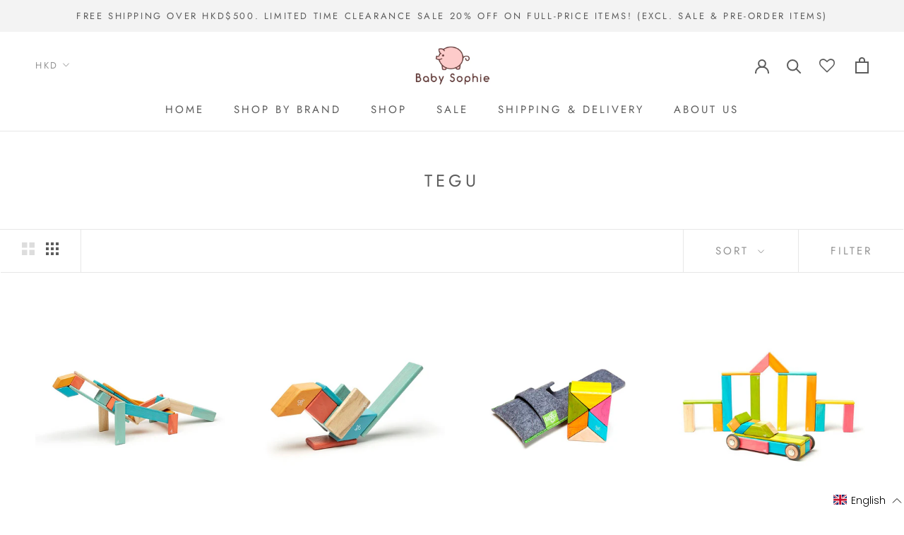

--- FILE ---
content_type: text/html; charset=utf-8
request_url: https://stbabysophie.com/collections/tegu
body_size: 59721
content:
<!doctype html>

<html class="no-js" lang="en" >
  <head>
    <link rel="preload" as="image" href="https://cdn.shopify.com/s/files/1/0309/3463/0531/files/Baby_Sophie_logo_H3_-_cut_320x.jpg?v=1596954397">




<link rel="preload" as="image" href="//stbabysophie.com/cdn/shop/products/Tegu-Classics-Magnetic-Wooden-Blocks-24-Piece-Set-Sunset-TOYS-LEARNING-BABY-SOPHIE_400x.png?v=1743626757">
<link rel="preload" as="image" href="//stbabysophie.com/cdn/shop/products/Tegu-Classics-Magnetic-Wooden-Blocks-14-Piece-Set-Sunset-TOYS-LEARNING-BABY-SOPHIE_400x.png?v=1743626742">
<link rel="preload" as="image" href="//stbabysophie.com/cdn/shop/products/Tegu-Pocket-Pouch-Prism-Tints-TOYS-LEARNING-BABY-SOPHIE_400x.png?v=1743655276">
<link rel="preload" as="image" href="//stbabysophie.com/cdn/shop/products/Tegu-Classics-Magnetic-Wooden-Blocks-42-Piece-Set-Tints-TOYS-LEARNING-BABY-SOPHIE_400x.png?v=1743626774">





<link rel="preconnect" href="//fonts.shopifycdn.com/" crossorigin>
<link rel="preconnect" href="//cdn.shopify.com/" crossorigin>
<link rel="preconnect" href="//v.shopify.com/" crossorigin>
<link rel="dns-prefetch" href="//stbabysophie.com" crossorigin>
<link rel="dns-prefetch" href="//baby-sophie.myshopify.com" crossorigin>
<link rel="dns-prefetch" href="//cdn.shopify.com" crossorigin>
<link rel="dns-prefetch" href="//v.shopify.com" crossorigin>
<link rel="dns-prefetch" href="//fonts.shopifycdn.com" crossorigin>
    <script>
        YETT_BLACKLIST = [
        /smile/,/mailchimp/,/instafeed/,/elfsight/,/superlemon/,/revampco/,/nudgify/,/chimpstatic/,/pay.google.com/]


!function(t,e){"object"==typeof exports&&"undefined"!=typeof module?e(exports):"function"==typeof define&&define.amd?define(["exports"],e):e(t.yett={})}(this,function(t){"use strict";var e={blacklist:window.YETT_BLACKLIST,whitelist:window.YETT_WHITELIST},r={blacklisted:[]},n=function(t,r){return t&&(!r||"javascript/blocked"!==r)&&(!e.blacklist||e.blacklist.some(function(e){return e.test(t)}))&&(!e.whitelist||e.whitelist.every(function(e){return!e.test(t)}))},i=function(t){var r=t.getAttribute("src");return e.blacklist&&e.blacklist.every(function(t){return!t.test(r)})||e.whitelist&&e.whitelist.some(function(t){return t.test(r)})},c=new MutationObserver(function(t){t.forEach(function(t){for(var e=t.addedNodes,i=function(t){var i=e[t];if(1===i.nodeType&&"SCRIPT"===i.tagName){var c=i.src,o=i.type;if(n(c,o)){r.blacklisted.push(i.cloneNode()),i.type="javascript/blocked";i.addEventListener("beforescriptexecute",function t(e){"javascript/blocked"===i.getAttribute("type")&&e.preventDefault(),i.removeEventListener("beforescriptexecute",t)}),i.parentElement.removeChild(i)}}},c=0;c<e.length;c++)i(c)})});c.observe(document.documentElement,{childList:!0,subtree:!0});var o=document.createElement;document.createElement=function(){for(var t=arguments.length,e=Array(t),r=0;r<t;r++)e[r]=arguments[r];if("script"!==e[0].toLowerCase())return o.bind(document).apply(void 0,e);var i=o.bind(document).apply(void 0,e),c=i.setAttribute.bind(i);return Object.defineProperties(i,{src:{get:function(){return i.getAttribute("src")},set:function(t){return n(t,i.type)&&c("type","javascript/blocked"),c("src",t),!0}},type:{set:function(t){var e=n(i.src,i.type)?"javascript/blocked":t;return c("type",e),!0}}}),i.setAttribute=function(t,e){"type"===t||"src"===t?i[t]=e:HTMLScriptElement.prototype.setAttribute.call(i,t,e)},i};var l=function(t){if(Array.isArray(t)){for(var e=0,r=Array(t.length);e<t.length;e++)r[e]=t[e];return r}return Array.from(t)},a=new RegExp("[|\\{}()[\\]^$+*?.]","g");t.unblock=function(){for(var t=arguments.length,n=Array(t),o=0;o<t;o++)n[o]=arguments[o];n.length<1?(e.blacklist=[],e.whitelist=[]):(e.blacklist&&(e.blacklist=e.blacklist.filter(function(t){return n.every(function(e){return!t.test(e)})})),e.whitelist&&(e.whitelist=[].concat(l(e.whitelist),l(n.map(function(t){var r=".*"+t.replace(a,"\\$&")+".*";return e.whitelist.find(function(t){return t.toString()===r.toString()})?null:new RegExp(r)}).filter(Boolean)))));for(var s=document.querySelectorAll('script[type="javascript/blocked"]'),u=0;u<s.length;u++){var p=s[u];i(p)&&(p.type="application/javascript",r.blacklisted.push(p),p.parentElement.removeChild(p))}var d=0;[].concat(l(r.blacklisted)).forEach(function(t,e){if(i(t)){var n=document.createElement("script");n.setAttribute("src",t.src),n.setAttribute("type","application/javascript"),document.head.appendChild(n),r.blacklisted.splice(e-d,1),d++}}),e.blacklist&&e.blacklist.length<1&&c.disconnect()},Object.defineProperty(t,"__esModule",{value:!0})});
//# sourceMappingURL=yett.min.js.map

    </script>
 
    <meta charset="utf-8"> 
    <meta http-equiv="X-UA-Compatible" content="IE=edge,chrome=1">
    <meta name="viewport" content="width=device-width, initial-scale=1.0, height=device-height, minimum-scale=1.0, user-scalable=0">
    <meta name="theme-color" content="">

    


<title>BUY CURIOUSLY ATTRACTIVE TEGU|BABYSOPHIE &ndash; BABY SOPHIE</title>



<meta name="description" content="Buy tegu online at Babysophie just toys that demand imagination and inspire limitless creativity across your child. Explore the collection n buy now!!">



  
  <!-- Google tag (gtag.js) -->
<script async src="https://www.googletagmanager.com/gtag/js?id=G-60VBLB06GE"></script>
<script>
  window.dataLayer = window.dataLayer || [];
  function gtag(){dataLayer.push(arguments);}
  gtag('js', new Date());

  gtag('config', 'G-60VBLB06GE');
</script>

<!-- 
    <link rel="canonical" href="https://stbabysophie.com/collections/tegu">
     -->
    
<link rel="canonical" href="https://stbabysophie.com/collections/tegu" />
 <link rel="shortcut icon" href="//stbabysophie.com/cdn/shop/files/baby_48x48.png?v=1654503212" type="image/png"><meta property="og:type" content="website">
  <meta property="og:title" content="TEGU">
  <meta property="og:image" content="http://stbabysophie.com/cdn/shop/products/Tegu-Classics-Magnetic-Wooden-Blocks-24-Piece-Set-Sunset-TOYS-LEARNING-BABY-SOPHIE_grande.png?v=1743626757">
  <meta property="og:image:secure_url" content="https://stbabysophie.com/cdn/shop/products/Tegu-Classics-Magnetic-Wooden-Blocks-24-Piece-Set-Sunset-TOYS-LEARNING-BABY-SOPHIE_grande.png?v=1743626757"><meta property="og:description" content="Buy tegu online at Babysophie just toys that demand imagination and inspire limitless creativity across your child. Explore the collection n buy now!!"><meta property="og:url" content="https://stbabysophie.com/collections/tegu">
<meta property="og:site_name" content="BABY SOPHIE"><meta name="twitter:card" content="summary"><meta name="twitter:title" content="TEGU">
  <meta name="twitter:description" content="">
  <meta name="twitter:image" content="https://stbabysophie.com/cdn/shop/products/Tegu-Classics-Magnetic-Wooden-Blocks-24-Piece-Set-Sunset-TOYS-LEARNING-BABY-SOPHIE_600x600_crop_center.png?v=1743626757">

    <script>window.performance && window.performance.mark && window.performance.mark('shopify.content_for_header.start');</script><meta name="google-site-verification" content="2sQIIK3TCB5ph4zWCMwP2CVhKGEaE7f_ufLWBGGux_Y">
<meta name="facebook-domain-verification" content="ag5wo00evm6pvm6cyc4gigoh9sh6cy">
<meta id="shopify-digital-wallet" name="shopify-digital-wallet" content="/30934630531/digital_wallets/dialog">
<meta name="shopify-checkout-api-token" content="82e85d002a31ad48f9fc81255613ed58">
<link rel="alternate" type="application/atom+xml" title="Feed" href="/collections/tegu.atom" />
<link rel="alternate" type="application/json+oembed" href="https://stbabysophie.com/collections/tegu.oembed">
<script async="async" src="/checkouts/internal/preloads.js?locale=en-HK"></script>
<link rel="preconnect" href="https://shop.app" crossorigin="anonymous">
<script async="async" src="https://shop.app/checkouts/internal/preloads.js?locale=en-HK&shop_id=30934630531" crossorigin="anonymous"></script>
<script id="shopify-features" type="application/json">{"accessToken":"82e85d002a31ad48f9fc81255613ed58","betas":["rich-media-storefront-analytics"],"domain":"stbabysophie.com","predictiveSearch":true,"shopId":30934630531,"locale":"en"}</script>
<script>var Shopify = Shopify || {};
Shopify.shop = "baby-sophie.myshopify.com";
Shopify.locale = "en";
Shopify.currency = {"active":"HKD","rate":"1.0"};
Shopify.country = "HK";
Shopify.theme = {"name":"MeroxIO Optimized 29-08-22 | Hiding Products","id":132484268266,"schema_name":"Prestige","schema_version":"4.5.5","theme_store_id":855,"role":"main"};
Shopify.theme.handle = "null";
Shopify.theme.style = {"id":null,"handle":null};
Shopify.cdnHost = "stbabysophie.com/cdn";
Shopify.routes = Shopify.routes || {};
Shopify.routes.root = "/";</script>
<script type="module">!function(o){(o.Shopify=o.Shopify||{}).modules=!0}(window);</script>
<script>!function(o){function n(){var o=[];function n(){o.push(Array.prototype.slice.apply(arguments))}return n.q=o,n}var t=o.Shopify=o.Shopify||{};t.loadFeatures=n(),t.autoloadFeatures=n()}(window);</script>
<script>
  window.ShopifyPay = window.ShopifyPay || {};
  window.ShopifyPay.apiHost = "shop.app\/pay";
  window.ShopifyPay.redirectState = null;
</script>
<script id="shop-js-analytics" type="application/json">{"pageType":"collection"}</script>
<script defer="defer" async type="module" src="//stbabysophie.com/cdn/shopifycloud/shop-js/modules/v2/client.init-shop-cart-sync_D0dqhulL.en.esm.js"></script>
<script defer="defer" async type="module" src="//stbabysophie.com/cdn/shopifycloud/shop-js/modules/v2/chunk.common_CpVO7qML.esm.js"></script>
<script type="module">
  await import("//stbabysophie.com/cdn/shopifycloud/shop-js/modules/v2/client.init-shop-cart-sync_D0dqhulL.en.esm.js");
await import("//stbabysophie.com/cdn/shopifycloud/shop-js/modules/v2/chunk.common_CpVO7qML.esm.js");

  window.Shopify.SignInWithShop?.initShopCartSync?.({"fedCMEnabled":true,"windoidEnabled":true});

</script>
<script>
  window.Shopify = window.Shopify || {};
  if (!window.Shopify.featureAssets) window.Shopify.featureAssets = {};
  window.Shopify.featureAssets['shop-js'] = {"shop-cart-sync":["modules/v2/client.shop-cart-sync_D9bwt38V.en.esm.js","modules/v2/chunk.common_CpVO7qML.esm.js"],"init-fed-cm":["modules/v2/client.init-fed-cm_BJ8NPuHe.en.esm.js","modules/v2/chunk.common_CpVO7qML.esm.js"],"init-shop-email-lookup-coordinator":["modules/v2/client.init-shop-email-lookup-coordinator_pVrP2-kG.en.esm.js","modules/v2/chunk.common_CpVO7qML.esm.js"],"shop-cash-offers":["modules/v2/client.shop-cash-offers_CNh7FWN-.en.esm.js","modules/v2/chunk.common_CpVO7qML.esm.js","modules/v2/chunk.modal_DKF6x0Jh.esm.js"],"init-shop-cart-sync":["modules/v2/client.init-shop-cart-sync_D0dqhulL.en.esm.js","modules/v2/chunk.common_CpVO7qML.esm.js"],"init-windoid":["modules/v2/client.init-windoid_DaoAelzT.en.esm.js","modules/v2/chunk.common_CpVO7qML.esm.js"],"shop-toast-manager":["modules/v2/client.shop-toast-manager_1DND8Tac.en.esm.js","modules/v2/chunk.common_CpVO7qML.esm.js"],"pay-button":["modules/v2/client.pay-button_CFeQi1r6.en.esm.js","modules/v2/chunk.common_CpVO7qML.esm.js"],"shop-button":["modules/v2/client.shop-button_Ca94MDdQ.en.esm.js","modules/v2/chunk.common_CpVO7qML.esm.js"],"shop-login-button":["modules/v2/client.shop-login-button_DPYNfp1Z.en.esm.js","modules/v2/chunk.common_CpVO7qML.esm.js","modules/v2/chunk.modal_DKF6x0Jh.esm.js"],"avatar":["modules/v2/client.avatar_BTnouDA3.en.esm.js"],"shop-follow-button":["modules/v2/client.shop-follow-button_BMKh4nJE.en.esm.js","modules/v2/chunk.common_CpVO7qML.esm.js","modules/v2/chunk.modal_DKF6x0Jh.esm.js"],"init-customer-accounts-sign-up":["modules/v2/client.init-customer-accounts-sign-up_CJXi5kRN.en.esm.js","modules/v2/client.shop-login-button_DPYNfp1Z.en.esm.js","modules/v2/chunk.common_CpVO7qML.esm.js","modules/v2/chunk.modal_DKF6x0Jh.esm.js"],"init-shop-for-new-customer-accounts":["modules/v2/client.init-shop-for-new-customer-accounts_BoBxkgWu.en.esm.js","modules/v2/client.shop-login-button_DPYNfp1Z.en.esm.js","modules/v2/chunk.common_CpVO7qML.esm.js","modules/v2/chunk.modal_DKF6x0Jh.esm.js"],"init-customer-accounts":["modules/v2/client.init-customer-accounts_DCuDTzpR.en.esm.js","modules/v2/client.shop-login-button_DPYNfp1Z.en.esm.js","modules/v2/chunk.common_CpVO7qML.esm.js","modules/v2/chunk.modal_DKF6x0Jh.esm.js"],"checkout-modal":["modules/v2/client.checkout-modal_U_3e4VxF.en.esm.js","modules/v2/chunk.common_CpVO7qML.esm.js","modules/v2/chunk.modal_DKF6x0Jh.esm.js"],"lead-capture":["modules/v2/client.lead-capture_DEgn0Z8u.en.esm.js","modules/v2/chunk.common_CpVO7qML.esm.js","modules/v2/chunk.modal_DKF6x0Jh.esm.js"],"shop-login":["modules/v2/client.shop-login_CoM5QKZ_.en.esm.js","modules/v2/chunk.common_CpVO7qML.esm.js","modules/v2/chunk.modal_DKF6x0Jh.esm.js"],"payment-terms":["modules/v2/client.payment-terms_BmrqWn8r.en.esm.js","modules/v2/chunk.common_CpVO7qML.esm.js","modules/v2/chunk.modal_DKF6x0Jh.esm.js"]};
</script>
<script>(function() {
  var isLoaded = false;
  function asyncLoad() {
    if (isLoaded) return;
    isLoaded = true;
    var urls = ["https:\/\/chimpstatic.com\/mcjs-connected\/js\/users\/ffb0455b36fc5c37b96bc8656\/3618751a0163c3b1c8a163b4f.js?shop=baby-sophie.myshopify.com","https:\/\/js.smile.io\/v1\/smile-shopify.js?shop=baby-sophie.myshopify.com","https:\/\/shy.elfsight.com\/p\/platform.js?shop=baby-sophie.myshopify.com","https:\/\/cdn.shopify.com\/s\/files\/1\/0683\/1371\/0892\/files\/splmn-shopify-prod-August-31.min.js?v=1693985059\u0026shop=baby-sophie.myshopify.com","\/\/social-login.oxiapps.com\/api\/init?vt=928365\u0026shop=baby-sophie.myshopify.com","https:\/\/wishlisthero-assets.revampco.com\/store-front\/bundle2.js?shop=baby-sophie.myshopify.com","https:\/\/vellir-us-west-2.s3-us-west-2.amazonaws.com\/sharelab\/sharelab.min.js?shop=baby-sophie.myshopify.com","https:\/\/egw-app.herokuapp.com\/get_script\/4e4ee500711911ec82f3fea1d65cec8e.js?v=101844\u0026shop=baby-sophie.myshopify.com","https:\/\/instafeed.nfcube.com\/cdn\/04f21209e2ab06545fb64f8628932162.js?shop=baby-sophie.myshopify.com","https:\/\/nudgify.ams3.cdn.digitaloceanspaces.com\/shopify.js?uuid=1e4d7169-dbb5-48ef-a151-1d0bbf2efd66\u0026shop=baby-sophie.myshopify.com"];
    for (var i = 0; i < urls.length; i++) {
      var s = document.createElement('script');
      s.type = 'text/javascript';
      s.async = true;
      s.src = urls[i];
      var x = document.getElementsByTagName('script')[0];
      x.parentNode.insertBefore(s, x);
    }
  };
  if(window.attachEvent) {
    window.attachEvent('onload', asyncLoad);
  } else {
    window.addEventListener('load', asyncLoad, false);
  }
})();</script>
<script id="__st">var __st={"a":30934630531,"offset":28800,"reqid":"0f3fea86-a674-4184-b3b0-88f74091bfa6-1765153550","pageurl":"stbabysophie.com\/collections\/tegu","u":"ba61bf67d799","p":"collection","rtyp":"collection","rid":232367489191};</script>
<script>window.ShopifyPaypalV4VisibilityTracking = true;</script>
<script id="captcha-bootstrap">!function(){'use strict';const t='contact',e='account',n='new_comment',o=[[t,t],['blogs',n],['comments',n],[t,'customer']],c=[[e,'customer_login'],[e,'guest_login'],[e,'recover_customer_password'],[e,'create_customer']],r=t=>t.map((([t,e])=>`form[action*='/${t}']:not([data-nocaptcha='true']) input[name='form_type'][value='${e}']`)).join(','),a=t=>()=>t?[...document.querySelectorAll(t)].map((t=>t.form)):[];function s(){const t=[...o],e=r(t);return a(e)}const i='password',u='form_key',d=['recaptcha-v3-token','g-recaptcha-response','h-captcha-response',i],f=()=>{try{return window.sessionStorage}catch{return}},m='__shopify_v',_=t=>t.elements[u];function p(t,e,n=!1){try{const o=window.sessionStorage,c=JSON.parse(o.getItem(e)),{data:r}=function(t){const{data:e,action:n}=t;return t[m]||n?{data:e,action:n}:{data:t,action:n}}(c);for(const[e,n]of Object.entries(r))t.elements[e]&&(t.elements[e].value=n);n&&o.removeItem(e)}catch(o){console.error('form repopulation failed',{error:o})}}const l='form_type',E='cptcha';function T(t){t.dataset[E]=!0}const w=window,h=w.document,L='Shopify',v='ce_forms',y='captcha';let A=!1;((t,e)=>{const n=(g='f06e6c50-85a8-45c8-87d0-21a2b65856fe',I='https://cdn.shopify.com/shopifycloud/storefront-forms-hcaptcha/ce_storefront_forms_captcha_hcaptcha.v1.5.2.iife.js',D={infoText:'Protected by hCaptcha',privacyText:'Privacy',termsText:'Terms'},(t,e,n)=>{const o=w[L][v],c=o.bindForm;if(c)return c(t,g,e,D).then(n);var r;o.q.push([[t,g,e,D],n]),r=I,A||(h.body.append(Object.assign(h.createElement('script'),{id:'captcha-provider',async:!0,src:r})),A=!0)});var g,I,D;w[L]=w[L]||{},w[L][v]=w[L][v]||{},w[L][v].q=[],w[L][y]=w[L][y]||{},w[L][y].protect=function(t,e){n(t,void 0,e),T(t)},Object.freeze(w[L][y]),function(t,e,n,w,h,L){const[v,y,A,g]=function(t,e,n){const i=e?o:[],u=t?c:[],d=[...i,...u],f=r(d),m=r(i),_=r(d.filter((([t,e])=>n.includes(e))));return[a(f),a(m),a(_),s()]}(w,h,L),I=t=>{const e=t.target;return e instanceof HTMLFormElement?e:e&&e.form},D=t=>v().includes(t);t.addEventListener('submit',(t=>{const e=I(t);if(!e)return;const n=D(e)&&!e.dataset.hcaptchaBound&&!e.dataset.recaptchaBound,o=_(e),c=g().includes(e)&&(!o||!o.value);(n||c)&&t.preventDefault(),c&&!n&&(function(t){try{if(!f())return;!function(t){const e=f();if(!e)return;const n=_(t);if(!n)return;const o=n.value;o&&e.removeItem(o)}(t);const e=Array.from(Array(32),(()=>Math.random().toString(36)[2])).join('');!function(t,e){_(t)||t.append(Object.assign(document.createElement('input'),{type:'hidden',name:u})),t.elements[u].value=e}(t,e),function(t,e){const n=f();if(!n)return;const o=[...t.querySelectorAll(`input[type='${i}']`)].map((({name:t})=>t)),c=[...d,...o],r={};for(const[a,s]of new FormData(t).entries())c.includes(a)||(r[a]=s);n.setItem(e,JSON.stringify({[m]:1,action:t.action,data:r}))}(t,e)}catch(e){console.error('failed to persist form',e)}}(e),e.submit())}));const S=(t,e)=>{t&&!t.dataset[E]&&(n(t,e.some((e=>e===t))),T(t))};for(const o of['focusin','change'])t.addEventListener(o,(t=>{const e=I(t);D(e)&&S(e,y())}));const B=e.get('form_key'),M=e.get(l),P=B&&M;t.addEventListener('DOMContentLoaded',(()=>{const t=y();if(P)for(const e of t)e.elements[l].value===M&&p(e,B);[...new Set([...A(),...v().filter((t=>'true'===t.dataset.shopifyCaptcha))])].forEach((e=>S(e,t)))}))}(h,new URLSearchParams(w.location.search),n,t,e,['guest_login'])})(!0,!0)}();</script>
<script integrity="sha256-52AcMU7V7pcBOXWImdc/TAGTFKeNjmkeM1Pvks/DTgc=" data-source-attribution="shopify.loadfeatures" defer="defer" src="//stbabysophie.com/cdn/shopifycloud/storefront/assets/storefront/load_feature-81c60534.js" crossorigin="anonymous"></script>
<script crossorigin="anonymous" defer="defer" src="//stbabysophie.com/cdn/shopifycloud/storefront/assets/shopify_pay/storefront-65b4c6d7.js?v=20250812"></script>
<script data-source-attribution="shopify.dynamic_checkout.dynamic.init">var Shopify=Shopify||{};Shopify.PaymentButton=Shopify.PaymentButton||{isStorefrontPortableWallets:!0,init:function(){window.Shopify.PaymentButton.init=function(){};var t=document.createElement("script");t.src="https://stbabysophie.com/cdn/shopifycloud/portable-wallets/latest/portable-wallets.en.js",t.type="module",document.head.appendChild(t)}};
</script>
<script data-source-attribution="shopify.dynamic_checkout.buyer_consent">
  function portableWalletsHideBuyerConsent(e){var t=document.getElementById("shopify-buyer-consent"),n=document.getElementById("shopify-subscription-policy-button");t&&n&&(t.classList.add("hidden"),t.setAttribute("aria-hidden","true"),n.removeEventListener("click",e))}function portableWalletsShowBuyerConsent(e){var t=document.getElementById("shopify-buyer-consent"),n=document.getElementById("shopify-subscription-policy-button");t&&n&&(t.classList.remove("hidden"),t.removeAttribute("aria-hidden"),n.addEventListener("click",e))}window.Shopify?.PaymentButton&&(window.Shopify.PaymentButton.hideBuyerConsent=portableWalletsHideBuyerConsent,window.Shopify.PaymentButton.showBuyerConsent=portableWalletsShowBuyerConsent);
</script>
<script data-source-attribution="shopify.dynamic_checkout.cart.bootstrap">document.addEventListener("DOMContentLoaded",(function(){function t(){return document.querySelector("shopify-accelerated-checkout-cart, shopify-accelerated-checkout")}if(t())Shopify.PaymentButton.init();else{new MutationObserver((function(e,n){t()&&(Shopify.PaymentButton.init(),n.disconnect())})).observe(document.body,{childList:!0,subtree:!0})}}));
</script>
<link id="shopify-accelerated-checkout-styles" rel="stylesheet" media="screen" href="https://stbabysophie.com/cdn/shopifycloud/portable-wallets/latest/accelerated-checkout-backwards-compat.css" crossorigin="anonymous">
<style id="shopify-accelerated-checkout-cart">
        #shopify-buyer-consent {
  margin-top: 1em;
  display: inline-block;
  width: 100%;
}

#shopify-buyer-consent.hidden {
  display: none;
}

#shopify-subscription-policy-button {
  background: none;
  border: none;
  padding: 0;
  text-decoration: underline;
  font-size: inherit;
  cursor: pointer;
}

#shopify-subscription-policy-button::before {
  box-shadow: none;
}

      </style>

<script>window.performance && window.performance.mark && window.performance.mark('shopify.content_for_header.end');</script>

    <link rel="stylesheet" href="//stbabysophie.com/cdn/shop/t/13/assets/theme.scss.css?v=137329008358036061831759332281">

    <script>
      // This allows to expose several variables to the global scope, to be used in scripts
      window.theme = {
        template: "collection",
        localeRootUrl: '',
        shopCurrency: "HKD",
        moneyFormat: "${{amount}}",
        moneyWithCurrencyFormat: "HK${{amount}}",
        useNativeMultiCurrency: false,
        currencyConversionEnabled: true,
        currencyConversionMoneyFormat: "money_with_currency_format",
        currencyConversionRoundAmounts: true,
        productImageSize: "natural",
        searchMode: "product,article,page",
        showPageTransition: false,
        showElementStaggering: false,
        showImageZooming: false
      };

      window.languages = {
        cartAddNote: "Add Order Note",
        cartEditNote: "Edit Order Note",
        productImageLoadingError: "This image could not be loaded. Please try to reload the page.",
        productFormAddToCart: "Add to cart",
        productFormUnavailable: "Unavailable",
        productFormSoldOut: "Sold Out",
        shippingEstimatorOneResult: "1 option available:",
        shippingEstimatorMoreResults: "{{count}} options available:",
        shippingEstimatorNoResults: "No shipping could be found"
      };

      window.lazySizesConfig = {
        loadHidden: false,
        hFac: 0.5,
        expFactor: 2,
        ricTimeout: 150,
        lazyClass: 'Image--lazyLoad',
        loadingClass: 'Image--lazyLoading',
        loadedClass: 'Image--lazyLoaded'
      };

      document.documentElement.className = document.documentElement.className.replace('no-js', 'js');
      document.documentElement.style.setProperty('--window-height', window.innerHeight + 'px');

      // We do a quick detection of some features (we could use Modernizr but for so little...)
      (function() {
        document.documentElement.className += ((window.CSS && window.CSS.supports('(position: sticky) or (position: -webkit-sticky)')) ? ' supports-sticky' : ' no-supports-sticky');
        document.documentElement.className += (window.matchMedia('(-moz-touch-enabled: 1), (hover: none)')).matches ? ' no-supports-hover' : ' supports-hover';
      }());
    </script>

    <script src="//stbabysophie.com/cdn/shop/t/13/assets/lazysizes.min.js?v=174358363404432586981651132408" async></script>

    
    <script src="//cdn.shopify.com/s/javascripts/currencies.js" defer></script>
    
<script src="https://polyfill-fastly.net/v3/polyfill.min.js?unknown=polyfill&features=fetch,Element.prototype.closest,Element.prototype.remove,Element.prototype.classList,Array.prototype.includes,Array.prototype.fill,Object.assign,CustomEvent,IntersectionObserver,IntersectionObserverEntry,URL" defer></script>
    <script src="//stbabysophie.com/cdn/shop/t/13/assets/libs.min.js?v=88466822118989791001651132409" defer></script>
    <script src="//stbabysophie.com/cdn/shop/t/13/assets/theme.min.js?v=137311001532428134781651132415" defer></script>
    <script src="//stbabysophie.com/cdn/shop/t/13/assets/custom.js?v=183944157590872491501651132408" defer></script>
    <link rel="stylesheet" href="https://cdnjs.cloudflare.com/ajax/libs/font-awesome/4.7.0/css/font-awesome.min.css">
    <script>
      (function () {
        window.onpageshow = function() {
          if (window.theme.showPageTransition) {
            var pageTransition = document.querySelector('.PageTransition');

            if (pageTransition) {
              pageTransition.style.visibility = 'visible';
              pageTransition.style.opacity = '0';
            }
          }

          // When the page is loaded from the cache, we have to reload the cart content
          document.documentElement.dispatchEvent(new CustomEvent('cart:refresh', {
            bubbles: true
          }));
        };
      })();
    </script>
    <script src="https://ajax.googleapis.com/ajax/libs/jquery/3.6.0/jquery.min.js"></script>
    
    <script>
  $(document).ready(function() {
    const api_url = "https://get.geojs.io/v1/ip/geo.json";
    // Defining async function
    async function getapi(url) {

      // Storing response
      const response = await fetch(url);

      // Storing data in form of JSON
      var data = await response.json();
      console.log("continent_code: "+data.continent_code);
      console.log("country_code: "+data.country_code);
      if (data.country_code != 'HK') {
        setTimeout(function(){ 
          $('.hideForHK').each(function(){
            $(this).remove();
          });
        },2000);
        $('.hideFormForHK').remove();
        $('.HKAvailablity').show();
      }
    }
    // Calling that async function
    getapi(api_url);
  });
</script>




    
    
    


  <script type="application/ld+json">
  {
    "@context": "http://schema.org",
    "@type": "BreadcrumbList",
  "itemListElement": [{
      "@type": "ListItem",
      "position": 1,
      "name": "Translation missing: en.general.breadcrumb.home",
      "item": "https://stbabysophie.com"
    },{
          "@type": "ListItem",
          "position": 2,
          "name": "TEGU",
          "item": "https://stbabysophie.com/collections/tegu"
        }]
  }
  </script>

    
    <!--emarketing-tags-start-->
    <meta name="google-site-verification" content="2sQIIK3TCB5ph4zWCMwP2CVhKGEaE7f_ufLWBGGux_Y" />
<!-- Global site tag (gtag.js) - Google Ads: 666381934 -->
<script async src="https://www.googletagmanager.com/gtag/js?id=AW-666381934"></script>
<script>
  window.dataLayer = window.dataLayer || [];
  function gtag(){dataLayer.push(arguments);}
  gtag('js', new Date());

  gtag('config', 'AW-666381934');
</script>
    <!--emarketing-tags-end-->

    <script>
        window.zoorixCartData = {
          currency: "HKD",
          currency_symbol: "$",
          
          original_total_price: 0,
          total_discount: 0,
          item_count: 0,
          items: [
              
          ]
       	  
        }
</script>
    
<!-- Font icon for header icons -->
<link href="https://wishlisthero-assets.revampco.com/safe-icons/css/wishlisthero-icons.css" rel="stylesheet"/>
<!-- Style for floating buttons and others -->
<style type="text/css">
@media screen and (max-width: 641px){

.Header__Icon+.Header__Icon {
margin-left: 10px;
}
}
@media screen and (min-width: 641px){
.Header__Icon+.Header__Icon.Wlh-Header__Icon {
margin-left: 20px;
}
}.wishlisthero-floating {
        position: absolute;
          right:5px;
        top: 5px;
        z-index: 1;
        border-radius: 100%;
    }
.wishlisthero-floating svg {
font-size:23px;
margin-top:1px;
}
    .wishlisthero-floating:hover {
        background-color: rgba(0, 0, 0, 0.05);
    }

    .wishlisthero-floating button {
        font-size: 20px !important;
        width: 40px !important;
        padding: 0.125em 0 0 !important;
    }
.MuiTypography-body2 ,.MuiTypography-body1 ,.MuiTypography-caption ,.MuiTypography-button ,.MuiTypography-h1 ,.MuiTypography-h2 ,.MuiTypography-h3 ,.MuiTypography-h4 ,.MuiTypography-h5 ,.MuiTypography-h6 ,.MuiTypography-subtitle1 ,.MuiTypography-subtitle2 ,.MuiTypography-overline , MuiButton-root{
     font-family: inherit !important; /*Roboto, Helvetica, Arial, sans-serif;*/
}
.MuiTypography-h1 , .MuiTypography-h2 , .MuiTypography-h3 , .MuiTypography-h4 , .MuiTypography-h5 , .MuiTypography-h6 , .MuiButton-root, .MuiCardHeader-title a{
     font-family: Jost, sans-serif !important;
}

    /****************************************************************************************/
    /* For some theme shared view need some spacing */
#wishlisthero-product-page-button-container{
  margin-top: 20px;
}    /*
    #wishlist-hero-shared-list-view {
  margin-top: 15px;
  margin-bottom: 15px;
}
#wishlist-hero-shared-list-view h1 {
  padding-left: 5px;
}

#wishlisthero-product-page-button-container{
  padding-top: 15px;
}
*/
    /****************************************************************************************/
    /* #wishlisthero-product-page-button-container button {
  padding-left: 1px !important;
} */
    /****************************************************************************************/
    /* Customize the indicator when wishlist has items AND the normal indicator not working */
    span.wishlist-hero-items-count {
       right: -4px;
       margin-top: 2px;
   }

   @media(min-width:760px){
    span.wishlist-hero-items-count {
       margin-top: 0px;
   }
   }
/*span.wishlist-hero-items-count {
  position: absolute;
  top: 2px;
  right: -2px;
  width: 10px;
  height: 10px;
  background-color: #eee; 
  background-color: #5c5c5c;
    border-radius: 100%;
    border: 1px solid white;
    box-sizing: border-box;
} */
.MuiCardMedia-root{
padding-top:120% !important; 
}
</style>
<script>window.wishlisthero_cartDotClasses=['Header__CartDot', 'is-visible'];</script>
<script>window.wishlisthero_buttonProdPageClasses=['Button','Button--secondary','Button--full'];</script>
<script>window.wishlisthero_buttonProdPageFontSize='auto';</script>
 <script type='text/javascript'>try{
   window.WishListHero_setting = {"ButtonColor":"rgba(255, 0, 0, 1)","IconColor":"rgba(255, 255, 255, 1)","IconType":"Heart","ButtonTextBeforeAdding":"ADD TO WISHLIST","ButtonTextAfterAdding":"ADDED TO WISHLIST","AnimationAfterAddition":"Shake side to side","ButtonTextAddToCart":"ADD TO CART","ButtonTextOutOfStock":"OUT OF STOCK","ButtonTextAddAllToCart":"ADD ALL TO CART","ButtonTextRemoveAllToCart":"REMOVE ALL FROM WISHLIST","AddedProductNotificationText":"Product added to wishlist successfully","AddedProductToCartNotificationText":"Product added to cart successfully","ViewCartLinkText":"View Cart","SharePopup_TitleText":"Share My wishlist","SharePopup_shareBtnText":"Share","SharePopup_shareHederText":"Share on Social Networks","SharePopup_shareCopyText":"Or copy Wishlist link to share","SharePopup_shareCancelBtnText":"cancel","SharePopup_shareCopyBtnText":"copy","SendEMailPopup_BtnText":"send email","SendEMailPopup_FromText":"From Name","SendEMailPopup_ToText":"To email","SendEMailPopup_BodyText":"Body","SendEMailPopup_SendBtnText":"send","SendEMailPopup_TitleText":"Send My Wislist via Email","AddProductMessageText":"Are you sure you want to add all items to cart ?","RemoveProductMessageText":"Are you sure you want to remove this item from your wishlist ?","RemoveAllProductMessageText":"Are you sure you want to remove all items from your wishlist ?","RemovedProductNotificationText":"Product removed from wishlist successfully","AddAllOutOfStockProductNotificationText":"There seems to have been an issue adding items to cart, please try again later","RemovePopupOkText":"ok","RemovePopup_HeaderText":"ARE YOU SURE?","ViewWishlistText":"View wishlist","EmptyWishlistText":"there are no items in this wishlist","BuyNowButtonText":"Buy Now","BuyNowButtonColor":"rgb(249, 15, 15)","BuyNowTextButtonColor":"rgb(255, 255, 255)","Wishlist_Title":"My Wishlist","WishlistHeaderTitleAlignment":"Center","WishlistProductImageSize":"Larger","PriceColor":"rgba(255, 0, 0, 1)","HeaderFontSize":"30","PriceFontSize":"18","ProductNameFontSize":"16","LaunchPointType":"header_menu","DisplayWishlistAs":"popup_window","DisplayButtonAs":"button_with_icon","PopupSize":"md","HideAddToCartButton":false,"NoRedirectAfterAddToCart":false,"DisableGuestCustomer":false,"LoginPopupContent":"Please login to save your wishlist across devices.","LoginPopupLoginBtnText":"Login","LoginPopupContentFontSize":"20","NotificationPopupPosition":"right","WishlistButtonTextColor":"rgba(255, 255, 255, 1)","EnableRemoveFromWishlistAfterAddButtonText":"REMOVE FROM WISHLIST","_id":"608bfed30b16a00822c5bd3f","EnableCollection":true,"EnableShare":true,"RemovePowerBy":true,"EnableFBPixel":true,"DisapleApp":false,"FloatPointPossition":"bottom_right","HeartStateToggle":true,"HeaderMenuItemsIndicator":true,"EnableRemoveFromWishlistAfterAdd":true,"DisablePopupNotification":true,"CollectionViewAddedToWishlistIconBackgroundColor":"","CollectionViewAddedToWishlistIconColor":"rgba(255, 0, 0, 1)","CollectionViewIconBackgroundColor":"","CollectionViewIconColor":"rgba(141, 66, 141, 1)","Shop":"baby-sophie.myshopify.com","shop":"baby-sophie.myshopify.com","Status":"Active","Plan":"GOLD"};  
  }catch(e){ console.error('Error loading config',e); } </script>
<!-- Font icon for header icons -->
<link href="https://wishlisthero-assets.revampco.com/safe-icons/css/wishlisthero-icons.css" rel="stylesheet"/>
<!-- Style for floating buttons and others -->
<style type="text/css">
@media screen and (max-width: 641px){

.Header__Icon+.Header__Icon {
margin-left: 10px;
}
}
@media screen and (min-width: 641px){
.Header__Icon+.Header__Icon.Wlh-Header__Icon {
margin-left: 20px;
}
}.wishlisthero-floating {
        position: absolute;
          right:5px;
        top: 5px;
        z-index: 1;
        border-radius: 100%;
    }
.wishlisthero-floating svg {
font-size:23px;
margin-top:1px;
}
    .wishlisthero-floating:hover {
        background-color: rgba(0, 0, 0, 0.05);
    }

    .wishlisthero-floating button {
        font-size: 20px !important;
        width: 40px !important;
        padding: 0.125em 0 0 !important;
    }
.MuiTypography-body2 ,.MuiTypography-body1 ,.MuiTypography-caption ,.MuiTypography-button ,.MuiTypography-h1 ,.MuiTypography-h2 ,.MuiTypography-h3 ,.MuiTypography-h4 ,.MuiTypography-h5 ,.MuiTypography-h6 ,.MuiTypography-subtitle1 ,.MuiTypography-subtitle2 ,.MuiTypography-overline , MuiButton-root{
     font-family: inherit !important; /*Roboto, Helvetica, Arial, sans-serif;*/
}
.MuiTypography-h1 , .MuiTypography-h2 , .MuiTypography-h3 , .MuiTypography-h4 , .MuiTypography-h5 , .MuiTypography-h6 , .MuiButton-root, .MuiCardHeader-title a{
     font-family: Jost, sans-serif !important;
}

    /****************************************************************************************/
    /* For some theme shared view need some spacing */
#wishlisthero-product-page-button-container{
  margin-top: 20px;
}    /*
    #wishlist-hero-shared-list-view {
  margin-top: 15px;
  margin-bottom: 15px;
}
#wishlist-hero-shared-list-view h1 {
  padding-left: 5px;
}

#wishlisthero-product-page-button-container{
  padding-top: 15px;
}
*/
    /****************************************************************************************/
    /* #wishlisthero-product-page-button-container button {
  padding-left: 1px !important;
} */
    /****************************************************************************************/
    /* Customize the indicator when wishlist has items AND the normal indicator not working */
    span.wishlist-hero-items-count {
       right: -4px;
       margin-top: 2px;
   }

   @media(min-width:760px){
    span.wishlist-hero-items-count {
       margin-top: 0px;
   }
   }
/*span.wishlist-hero-items-count {
  position: absolute;
  top: 2px;
  right: -2px;
  width: 10px;
  height: 10px;
  background-color: #eee; 
  background-color: #5c5c5c;
    border-radius: 100%;
    border: 1px solid white;
    box-sizing: border-box;
} */
.MuiCardMedia-root{
padding-top:120% !important; 
}
</style>
<script>window.wishlisthero_cartDotClasses=['Header__CartDot', 'is-visible'];</script>
<script>window.wishlisthero_buttonProdPageClasses=['Button','Button--secondary','Button--full'];</script>
<script>window.wishlisthero_buttonProdPageFontSize='auto';</script>
 <script type='text/javascript'>try{
   window.WishListHero_setting = {"ButtonColor":"rgba(255, 0, 0, 1)","IconColor":"rgba(255, 255, 255, 1)","IconType":"Heart","ButtonTextBeforeAdding":"ADD TO WISHLIST","ButtonTextAfterAdding":"ADDED TO WISHLIST","AnimationAfterAddition":"Shake side to side","ButtonTextAddToCart":"ADD TO CART","ButtonTextOutOfStock":"OUT OF STOCK","ButtonTextAddAllToCart":"ADD ALL TO CART","ButtonTextRemoveAllToCart":"REMOVE ALL FROM WISHLIST","AddedProductNotificationText":"Product added to wishlist successfully","AddedProductToCartNotificationText":"Product added to cart successfully","ViewCartLinkText":"View Cart","SharePopup_TitleText":"Share My wishlist","SharePopup_shareBtnText":"Share","SharePopup_shareHederText":"Share on Social Networks","SharePopup_shareCopyText":"Or copy Wishlist link to share","SharePopup_shareCancelBtnText":"cancel","SharePopup_shareCopyBtnText":"copy","SendEMailPopup_BtnText":"send email","SendEMailPopup_FromText":"From Name","SendEMailPopup_ToText":"To email","SendEMailPopup_BodyText":"Body","SendEMailPopup_SendBtnText":"send","SendEMailPopup_TitleText":"Send My Wislist via Email","AddProductMessageText":"Are you sure you want to add all items to cart ?","RemoveProductMessageText":"Are you sure you want to remove this item from your wishlist ?","RemoveAllProductMessageText":"Are you sure you want to remove all items from your wishlist ?","RemovedProductNotificationText":"Product removed from wishlist successfully","AddAllOutOfStockProductNotificationText":"There seems to have been an issue adding items to cart, please try again later","RemovePopupOkText":"ok","RemovePopup_HeaderText":"ARE YOU SURE?","ViewWishlistText":"View wishlist","EmptyWishlistText":"there are no items in this wishlist","BuyNowButtonText":"Buy Now","BuyNowButtonColor":"rgb(249, 15, 15)","BuyNowTextButtonColor":"rgb(255, 255, 255)","Wishlist_Title":"My Wishlist","WishlistHeaderTitleAlignment":"Center","WishlistProductImageSize":"Larger","PriceColor":"rgba(255, 0, 0, 1)","HeaderFontSize":"30","PriceFontSize":"18","ProductNameFontSize":"16","LaunchPointType":"header_menu","DisplayWishlistAs":"popup_window","DisplayButtonAs":"button_with_icon","PopupSize":"md","HideAddToCartButton":false,"NoRedirectAfterAddToCart":false,"DisableGuestCustomer":false,"LoginPopupContent":"Please login to save your wishlist across devices.","LoginPopupLoginBtnText":"Login","LoginPopupContentFontSize":"20","NotificationPopupPosition":"right","WishlistButtonTextColor":"rgba(255, 255, 255, 1)","EnableRemoveFromWishlistAfterAddButtonText":"REMOVE FROM WISHLIST","_id":"608bfed30b16a00822c5bd3f","EnableCollection":true,"EnableShare":true,"RemovePowerBy":true,"EnableFBPixel":true,"DisapleApp":false,"FloatPointPossition":"bottom_right","HeartStateToggle":true,"HeaderMenuItemsIndicator":true,"EnableRemoveFromWishlistAfterAdd":true,"DisablePopupNotification":true,"CollectionViewAddedToWishlistIconBackgroundColor":"","CollectionViewAddedToWishlistIconColor":"rgba(255, 0, 0, 1)","CollectionViewIconBackgroundColor":"","CollectionViewIconColor":"rgba(141, 66, 141, 1)","Shop":"baby-sophie.myshopify.com","shop":"baby-sophie.myshopify.com","Status":"Active","Plan":"GOLD"};  
  }catch(e){ console.error('Error loading config',e); } </script><link href="https://monorail-edge.shopifysvc.com" rel="dns-prefetch">
<script>(function(){if ("sendBeacon" in navigator && "performance" in window) {try {var session_token_from_headers = performance.getEntriesByType('navigation')[0].serverTiming.find(x => x.name == '_s').description;} catch {var session_token_from_headers = undefined;}var session_cookie_matches = document.cookie.match(/_shopify_s=([^;]*)/);var session_token_from_cookie = session_cookie_matches && session_cookie_matches.length === 2 ? session_cookie_matches[1] : "";var session_token = session_token_from_headers || session_token_from_cookie || "";function handle_abandonment_event(e) {var entries = performance.getEntries().filter(function(entry) {return /monorail-edge.shopifysvc.com/.test(entry.name);});if (!window.abandonment_tracked && entries.length === 0) {window.abandonment_tracked = true;var currentMs = Date.now();var navigation_start = performance.timing.navigationStart;var payload = {shop_id: 30934630531,url: window.location.href,navigation_start,duration: currentMs - navigation_start,session_token,page_type: "collection"};window.navigator.sendBeacon("https://monorail-edge.shopifysvc.com/v1/produce", JSON.stringify({schema_id: "online_store_buyer_site_abandonment/1.1",payload: payload,metadata: {event_created_at_ms: currentMs,event_sent_at_ms: currentMs}}));}}window.addEventListener('pagehide', handle_abandonment_event);}}());</script>
<script id="web-pixels-manager-setup">(function e(e,d,r,n,o){if(void 0===o&&(o={}),!Boolean(null===(a=null===(i=window.Shopify)||void 0===i?void 0:i.analytics)||void 0===a?void 0:a.replayQueue)){var i,a;window.Shopify=window.Shopify||{};var t=window.Shopify;t.analytics=t.analytics||{};var s=t.analytics;s.replayQueue=[],s.publish=function(e,d,r){return s.replayQueue.push([e,d,r]),!0};try{self.performance.mark("wpm:start")}catch(e){}var l=function(){var e={modern:/Edge?\/(1{2}[4-9]|1[2-9]\d|[2-9]\d{2}|\d{4,})\.\d+(\.\d+|)|Firefox\/(1{2}[4-9]|1[2-9]\d|[2-9]\d{2}|\d{4,})\.\d+(\.\d+|)|Chrom(ium|e)\/(9{2}|\d{3,})\.\d+(\.\d+|)|(Maci|X1{2}).+ Version\/(15\.\d+|(1[6-9]|[2-9]\d|\d{3,})\.\d+)([,.]\d+|)( \(\w+\)|)( Mobile\/\w+|) Safari\/|Chrome.+OPR\/(9{2}|\d{3,})\.\d+\.\d+|(CPU[ +]OS|iPhone[ +]OS|CPU[ +]iPhone|CPU IPhone OS|CPU iPad OS)[ +]+(15[._]\d+|(1[6-9]|[2-9]\d|\d{3,})[._]\d+)([._]\d+|)|Android:?[ /-](13[3-9]|1[4-9]\d|[2-9]\d{2}|\d{4,})(\.\d+|)(\.\d+|)|Android.+Firefox\/(13[5-9]|1[4-9]\d|[2-9]\d{2}|\d{4,})\.\d+(\.\d+|)|Android.+Chrom(ium|e)\/(13[3-9]|1[4-9]\d|[2-9]\d{2}|\d{4,})\.\d+(\.\d+|)|SamsungBrowser\/([2-9]\d|\d{3,})\.\d+/,legacy:/Edge?\/(1[6-9]|[2-9]\d|\d{3,})\.\d+(\.\d+|)|Firefox\/(5[4-9]|[6-9]\d|\d{3,})\.\d+(\.\d+|)|Chrom(ium|e)\/(5[1-9]|[6-9]\d|\d{3,})\.\d+(\.\d+|)([\d.]+$|.*Safari\/(?![\d.]+ Edge\/[\d.]+$))|(Maci|X1{2}).+ Version\/(10\.\d+|(1[1-9]|[2-9]\d|\d{3,})\.\d+)([,.]\d+|)( \(\w+\)|)( Mobile\/\w+|) Safari\/|Chrome.+OPR\/(3[89]|[4-9]\d|\d{3,})\.\d+\.\d+|(CPU[ +]OS|iPhone[ +]OS|CPU[ +]iPhone|CPU IPhone OS|CPU iPad OS)[ +]+(10[._]\d+|(1[1-9]|[2-9]\d|\d{3,})[._]\d+)([._]\d+|)|Android:?[ /-](13[3-9]|1[4-9]\d|[2-9]\d{2}|\d{4,})(\.\d+|)(\.\d+|)|Mobile Safari.+OPR\/([89]\d|\d{3,})\.\d+\.\d+|Android.+Firefox\/(13[5-9]|1[4-9]\d|[2-9]\d{2}|\d{4,})\.\d+(\.\d+|)|Android.+Chrom(ium|e)\/(13[3-9]|1[4-9]\d|[2-9]\d{2}|\d{4,})\.\d+(\.\d+|)|Android.+(UC? ?Browser|UCWEB|U3)[ /]?(15\.([5-9]|\d{2,})|(1[6-9]|[2-9]\d|\d{3,})\.\d+)\.\d+|SamsungBrowser\/(5\.\d+|([6-9]|\d{2,})\.\d+)|Android.+MQ{2}Browser\/(14(\.(9|\d{2,})|)|(1[5-9]|[2-9]\d|\d{3,})(\.\d+|))(\.\d+|)|K[Aa][Ii]OS\/(3\.\d+|([4-9]|\d{2,})\.\d+)(\.\d+|)/},d=e.modern,r=e.legacy,n=navigator.userAgent;return n.match(d)?"modern":n.match(r)?"legacy":"unknown"}(),u="modern"===l?"modern":"legacy",c=(null!=n?n:{modern:"",legacy:""})[u],f=function(e){return[e.baseUrl,"/wpm","/b",e.hashVersion,"modern"===e.buildTarget?"m":"l",".js"].join("")}({baseUrl:d,hashVersion:r,buildTarget:u}),m=function(e){var d=e.version,r=e.bundleTarget,n=e.surface,o=e.pageUrl,i=e.monorailEndpoint;return{emit:function(e){var a=e.status,t=e.errorMsg,s=(new Date).getTime(),l=JSON.stringify({metadata:{event_sent_at_ms:s},events:[{schema_id:"web_pixels_manager_load/3.1",payload:{version:d,bundle_target:r,page_url:o,status:a,surface:n,error_msg:t},metadata:{event_created_at_ms:s}}]});if(!i)return console&&console.warn&&console.warn("[Web Pixels Manager] No Monorail endpoint provided, skipping logging."),!1;try{return self.navigator.sendBeacon.bind(self.navigator)(i,l)}catch(e){}var u=new XMLHttpRequest;try{return u.open("POST",i,!0),u.setRequestHeader("Content-Type","text/plain"),u.send(l),!0}catch(e){return console&&console.warn&&console.warn("[Web Pixels Manager] Got an unhandled error while logging to Monorail."),!1}}}}({version:r,bundleTarget:l,surface:e.surface,pageUrl:self.location.href,monorailEndpoint:e.monorailEndpoint});try{o.browserTarget=l,function(e){var d=e.src,r=e.async,n=void 0===r||r,o=e.onload,i=e.onerror,a=e.sri,t=e.scriptDataAttributes,s=void 0===t?{}:t,l=document.createElement("script"),u=document.querySelector("head"),c=document.querySelector("body");if(l.async=n,l.src=d,a&&(l.integrity=a,l.crossOrigin="anonymous"),s)for(var f in s)if(Object.prototype.hasOwnProperty.call(s,f))try{l.dataset[f]=s[f]}catch(e){}if(o&&l.addEventListener("load",o),i&&l.addEventListener("error",i),u)u.appendChild(l);else{if(!c)throw new Error("Did not find a head or body element to append the script");c.appendChild(l)}}({src:f,async:!0,onload:function(){if(!function(){var e,d;return Boolean(null===(d=null===(e=window.Shopify)||void 0===e?void 0:e.analytics)||void 0===d?void 0:d.initialized)}()){var d=window.webPixelsManager.init(e)||void 0;if(d){var r=window.Shopify.analytics;r.replayQueue.forEach((function(e){var r=e[0],n=e[1],o=e[2];d.publishCustomEvent(r,n,o)})),r.replayQueue=[],r.publish=d.publishCustomEvent,r.visitor=d.visitor,r.initialized=!0}}},onerror:function(){return m.emit({status:"failed",errorMsg:"".concat(f," has failed to load")})},sri:function(e){var d=/^sha384-[A-Za-z0-9+/=]+$/;return"string"==typeof e&&d.test(e)}(c)?c:"",scriptDataAttributes:o}),m.emit({status:"loading"})}catch(e){m.emit({status:"failed",errorMsg:(null==e?void 0:e.message)||"Unknown error"})}}})({shopId: 30934630531,storefrontBaseUrl: "https://stbabysophie.com",extensionsBaseUrl: "https://extensions.shopifycdn.com/cdn/shopifycloud/web-pixels-manager",monorailEndpoint: "https://monorail-edge.shopifysvc.com/unstable/produce_batch",surface: "storefront-renderer",enabledBetaFlags: ["2dca8a86"],webPixelsConfigList: [{"id":"758743340","configuration":"{\"config\":\"{\\\"pixel_id\\\":\\\"AW-666381934\\\",\\\"target_country\\\":\\\"HK\\\",\\\"gtag_events\\\":[{\\\"type\\\":\\\"search\\\",\\\"action_label\\\":\\\"AW-666381934\\\/rz4eCL_YjcQBEO7c4L0C\\\"},{\\\"type\\\":\\\"begin_checkout\\\",\\\"action_label\\\":\\\"AW-666381934\\\/kkaBCLzYjcQBEO7c4L0C\\\"},{\\\"type\\\":\\\"view_item\\\",\\\"action_label\\\":[\\\"AW-666381934\\\/6mr8CLbYjcQBEO7c4L0C\\\",\\\"MC-TCGM572R6Y\\\"]},{\\\"type\\\":\\\"purchase\\\",\\\"action_label\\\":[\\\"AW-666381934\\\/Z9DrCLPYjcQBEO7c4L0C\\\",\\\"MC-TCGM572R6Y\\\"]},{\\\"type\\\":\\\"page_view\\\",\\\"action_label\\\":[\\\"AW-666381934\\\/H8IICLDYjcQBEO7c4L0C\\\",\\\"MC-TCGM572R6Y\\\"]},{\\\"type\\\":\\\"add_payment_info\\\",\\\"action_label\\\":\\\"AW-666381934\\\/2EfJCMLYjcQBEO7c4L0C\\\"},{\\\"type\\\":\\\"add_to_cart\\\",\\\"action_label\\\":\\\"AW-666381934\\\/juq5CLnYjcQBEO7c4L0C\\\"}],\\\"enable_monitoring_mode\\\":false}\"}","eventPayloadVersion":"v1","runtimeContext":"OPEN","scriptVersion":"b2a88bafab3e21179ed38636efcd8a93","type":"APP","apiClientId":1780363,"privacyPurposes":[],"dataSharingAdjustments":{"protectedCustomerApprovalScopes":["read_customer_address","read_customer_email","read_customer_name","read_customer_personal_data","read_customer_phone"]}},{"id":"380764460","configuration":"{\"pixel_id\":\"323610282977147\",\"pixel_type\":\"facebook_pixel\",\"metaapp_system_user_token\":\"-\"}","eventPayloadVersion":"v1","runtimeContext":"OPEN","scriptVersion":"ca16bc87fe92b6042fbaa3acc2fbdaa6","type":"APP","apiClientId":2329312,"privacyPurposes":["ANALYTICS","MARKETING","SALE_OF_DATA"],"dataSharingAdjustments":{"protectedCustomerApprovalScopes":["read_customer_address","read_customer_email","read_customer_name","read_customer_personal_data","read_customer_phone"]}},{"id":"132841772","eventPayloadVersion":"v1","runtimeContext":"LAX","scriptVersion":"1","type":"CUSTOM","privacyPurposes":["MARKETING"],"name":"Meta pixel (migrated)"},{"id":"shopify-app-pixel","configuration":"{}","eventPayloadVersion":"v1","runtimeContext":"STRICT","scriptVersion":"0450","apiClientId":"shopify-pixel","type":"APP","privacyPurposes":["ANALYTICS","MARKETING"]},{"id":"shopify-custom-pixel","eventPayloadVersion":"v1","runtimeContext":"LAX","scriptVersion":"0450","apiClientId":"shopify-pixel","type":"CUSTOM","privacyPurposes":["ANALYTICS","MARKETING"]}],isMerchantRequest: false,initData: {"shop":{"name":"BABY SOPHIE","paymentSettings":{"currencyCode":"HKD"},"myshopifyDomain":"baby-sophie.myshopify.com","countryCode":"HK","storefrontUrl":"https:\/\/stbabysophie.com"},"customer":null,"cart":null,"checkout":null,"productVariants":[],"purchasingCompany":null},},"https://stbabysophie.com/cdn","ae1676cfwd2530674p4253c800m34e853cb",{"modern":"","legacy":""},{"shopId":"30934630531","storefrontBaseUrl":"https:\/\/stbabysophie.com","extensionBaseUrl":"https:\/\/extensions.shopifycdn.com\/cdn\/shopifycloud\/web-pixels-manager","surface":"storefront-renderer","enabledBetaFlags":"[\"2dca8a86\"]","isMerchantRequest":"false","hashVersion":"ae1676cfwd2530674p4253c800m34e853cb","publish":"custom","events":"[[\"page_viewed\",{}],[\"collection_viewed\",{\"collection\":{\"id\":\"232367489191\",\"title\":\"TEGU\",\"productVariants\":[{\"price\":{\"amount\":769.0,\"currencyCode\":\"HKD\"},\"product\":{\"title\":\"Tegu Classics Magnetic Wooden Blocks 24-Piece Set – Sunset\",\"vendor\":\"PLANET B\",\"id\":\"6112235716775\",\"untranslatedTitle\":\"Tegu Classics Magnetic Wooden Blocks 24-Piece Set – Sunset\",\"url\":\"\/products\/tegu-classics-magnetic-wooden-blocks-24-piece-set-sunset\",\"type\":\"TOYS \u0026 LEARNING\"},\"id\":\"37561165414567\",\"image\":{\"src\":\"\/\/stbabysophie.com\/cdn\/shop\/products\/Tegu-Classics-Magnetic-Wooden-Blocks-24-Piece-Set-Sunset-TOYS-LEARNING-BABY-SOPHIE.png?v=1743626757\"},\"sku\":\"TEG07\",\"title\":\"Default Title\",\"untranslatedTitle\":\"Default Title\"},{\"price\":{\"amount\":419.0,\"currencyCode\":\"HKD\"},\"product\":{\"title\":\"Tegu Classics Magnetic Wooden Blocks 14-Piece Set – Sunset\",\"vendor\":\"PLANET B\",\"id\":\"6112235323559\",\"untranslatedTitle\":\"Tegu Classics Magnetic Wooden Blocks 14-Piece Set – Sunset\",\"url\":\"\/products\/tegu-classics-magnetic-wooden-blocks-14-piece-set-sunset\",\"type\":\"TOYS \u0026 LEARNING\"},\"id\":\"37561163710631\",\"image\":{\"src\":\"\/\/stbabysophie.com\/cdn\/shop\/products\/Tegu-Classics-Magnetic-Wooden-Blocks-14-Piece-Set-Sunset-TOYS-LEARNING-BABY-SOPHIE.png?v=1743626742\"},\"sku\":\"TEG05\",\"title\":\"Default Title\",\"untranslatedTitle\":\"Default Title\"},{\"price\":{\"amount\":299.0,\"currencyCode\":\"HKD\"},\"product\":{\"title\":\"Tegu Pocket Pouch Prism - Tints\",\"vendor\":\"PLANET B\",\"id\":\"7851722670314\",\"untranslatedTitle\":\"Tegu Pocket Pouch Prism - Tints\",\"url\":\"\/products\/tegu-pocket-pouch-prism-tints\",\"type\":\"TOYS \u0026 LEARNING\"},\"id\":\"43283440664810\",\"image\":{\"src\":\"\/\/stbabysophie.com\/cdn\/shop\/products\/Tegu-Pocket-Pouch-Prism-Tints-TOYS-LEARNING-BABY-SOPHIE.png?v=1743655276\"},\"sku\":\"TEG13\",\"title\":\"Default Title\",\"untranslatedTitle\":\"Default Title\"},{\"price\":{\"amount\":1299.0,\"currencyCode\":\"HKD\"},\"product\":{\"title\":\"Tegu Classics Magnetic Wooden Blocks 42-Piece Set – Tints\",\"vendor\":\"PLANET B\",\"id\":\"6112236011687\",\"untranslatedTitle\":\"Tegu Classics Magnetic Wooden Blocks 42-Piece Set – Tints\",\"url\":\"\/products\/tegu-classics-magnetic-wooden-blocks-42-piece-set-tints\",\"type\":\"TOYS \u0026 LEARNING\"},\"id\":\"37561167511719\",\"image\":{\"src\":\"\/\/stbabysophie.com\/cdn\/shop\/products\/Tegu-Classics-Magnetic-Wooden-Blocks-42-Piece-Set-Tints-TOYS-LEARNING-BABY-SOPHIE.png?v=1743626774\"},\"sku\":\"TEG09\",\"title\":\"Default Title\",\"untranslatedTitle\":\"Default Title\"},{\"price\":{\"amount\":769.0,\"currencyCode\":\"HKD\"},\"product\":{\"title\":\"Tegu Classics Magnetic Wooden Blocks 24-Piece Set – Blues\",\"vendor\":\"PLANET B\",\"id\":\"6681853329575\",\"untranslatedTitle\":\"Tegu Classics Magnetic Wooden Blocks 24-Piece Set – Blues\",\"url\":\"\/products\/tegu-classics-magnetic-wooden-blocks-24-piece-set-blues\",\"type\":\"TOYS \u0026 LEARNING\"},\"id\":\"39874082799783\",\"image\":{\"src\":\"\/\/stbabysophie.com\/cdn\/shop\/products\/Tegu-Classics-Magnetic-Wooden-Blocks-24-Piece-Set-Blues-TOYS-LEARNING-BABY-SOPHIE.png?v=1743632806\"},\"sku\":\"TEG11\",\"title\":\"Default Title\",\"untranslatedTitle\":\"Default Title\"},{\"price\":{\"amount\":1299.0,\"currencyCode\":\"HKD\"},\"product\":{\"title\":\"Tegu Classics Magnetic Wooden Blocks 42-Piece Set – Blossom\",\"vendor\":\"PLANET B\",\"id\":\"6112235847847\",\"untranslatedTitle\":\"Tegu Classics Magnetic Wooden Blocks 42-Piece Set – Blossom\",\"url\":\"\/products\/tegu-classics-magnetic-wooden-blocks-42-piece-set-blossom\",\"type\":\"TOYS \u0026 LEARNING\"},\"id\":\"37561166987431\",\"image\":{\"src\":\"\/\/stbabysophie.com\/cdn\/shop\/products\/Tegu-Classics-Magnetic-Wooden-Blocks-42-Piece-Set-Blossom-TOYS-LEARNING-BABY-SOPHIE.png?v=1743626765\"},\"sku\":\"TEG08\",\"title\":\"Default Title\",\"untranslatedTitle\":\"Default Title\"},{\"price\":{\"amount\":419.0,\"currencyCode\":\"HKD\"},\"product\":{\"title\":\"Tegu Classics Magnetic Wooden Blocks 14-Piece Set – Tints\",\"vendor\":\"PLANET B\",\"id\":\"6112235585703\",\"untranslatedTitle\":\"Tegu Classics Magnetic Wooden Blocks 14-Piece Set – Tints\",\"url\":\"\/products\/tegu-classics-magnetic-wooden-blocks-14-piece-set-tints\",\"type\":\"TOYS \u0026 LEARNING\"},\"id\":\"37561165119655\",\"image\":{\"src\":\"\/\/stbabysophie.com\/cdn\/shop\/products\/Tegu-Classics-Magnetic-Wooden-Blocks-14-Piece-Set-Tints-TOYS-LEARNING-BABY-SOPHIE.png?v=1743626750\"},\"sku\":\"TEG06\",\"title\":\"Default Title\",\"untranslatedTitle\":\"Default Title\"},{\"price\":{\"amount\":299.0,\"currencyCode\":\"HKD\"},\"product\":{\"title\":\"Tegu Magnetic Floating Stacker – Blue\/Green\",\"vendor\":\"PLANET B\",\"id\":\"6100763279527\",\"untranslatedTitle\":\"Tegu Magnetic Floating Stacker – Blue\/Green\",\"url\":\"\/products\/tegu-magnetic-floating-stacker-blue-green\",\"type\":\"TOYS \u0026 LEARNING\"},\"id\":\"37519727952039\",\"image\":{\"src\":\"\/\/stbabysophie.com\/cdn\/shop\/products\/Tegu-Magnetic-Floating-Stacker-BlueGreen-TOYS-LEARNING-BABY-SOPHIE.png?v=1743626633\"},\"sku\":\"TEG03\",\"title\":\"Default Title\",\"untranslatedTitle\":\"Default Title\"},{\"price\":{\"amount\":169.0,\"currencyCode\":\"HKD\"},\"product\":{\"title\":\"Tegu Magnetic Racer – Purple Racer\",\"vendor\":\"PLANET B\",\"id\":\"6100762525863\",\"untranslatedTitle\":\"Tegu Magnetic Racer – Purple Racer\",\"url\":\"\/products\/tegu-magnetic-racer-purple-racer\",\"type\":\"TOYS \u0026 LEARNING\"},\"id\":\"37519723790503\",\"image\":{\"src\":\"\/\/stbabysophie.com\/cdn\/shop\/products\/Tegu-Magnetic-Racer-Purple-Racer-TOYS-LEARNING-BABY-SOPHIE.png?v=1743626599\"},\"sku\":\"TEG01\",\"title\":\"Default Title\",\"untranslatedTitle\":\"Default Title\"}]}}]]"});</script><script>
  window.ShopifyAnalytics = window.ShopifyAnalytics || {};
  window.ShopifyAnalytics.meta = window.ShopifyAnalytics.meta || {};
  window.ShopifyAnalytics.meta.currency = 'HKD';
  var meta = {"products":[{"id":6112235716775,"gid":"gid:\/\/shopify\/Product\/6112235716775","vendor":"PLANET B","type":"TOYS \u0026 LEARNING","variants":[{"id":37561165414567,"price":76900,"name":"Tegu Classics Magnetic Wooden Blocks 24-Piece Set – Sunset","public_title":null,"sku":"TEG07"}],"remote":false},{"id":6112235323559,"gid":"gid:\/\/shopify\/Product\/6112235323559","vendor":"PLANET B","type":"TOYS \u0026 LEARNING","variants":[{"id":37561163710631,"price":41900,"name":"Tegu Classics Magnetic Wooden Blocks 14-Piece Set – Sunset","public_title":null,"sku":"TEG05"}],"remote":false},{"id":7851722670314,"gid":"gid:\/\/shopify\/Product\/7851722670314","vendor":"PLANET B","type":"TOYS \u0026 LEARNING","variants":[{"id":43283440664810,"price":29900,"name":"Tegu Pocket Pouch Prism - Tints","public_title":null,"sku":"TEG13"}],"remote":false},{"id":6112236011687,"gid":"gid:\/\/shopify\/Product\/6112236011687","vendor":"PLANET B","type":"TOYS \u0026 LEARNING","variants":[{"id":37561167511719,"price":129900,"name":"Tegu Classics Magnetic Wooden Blocks 42-Piece Set – Tints","public_title":null,"sku":"TEG09"}],"remote":false},{"id":6681853329575,"gid":"gid:\/\/shopify\/Product\/6681853329575","vendor":"PLANET B","type":"TOYS \u0026 LEARNING","variants":[{"id":39874082799783,"price":76900,"name":"Tegu Classics Magnetic Wooden Blocks 24-Piece Set – Blues","public_title":null,"sku":"TEG11"}],"remote":false},{"id":6112235847847,"gid":"gid:\/\/shopify\/Product\/6112235847847","vendor":"PLANET B","type":"TOYS \u0026 LEARNING","variants":[{"id":37561166987431,"price":129900,"name":"Tegu Classics Magnetic Wooden Blocks 42-Piece Set – Blossom","public_title":null,"sku":"TEG08"}],"remote":false},{"id":6112235585703,"gid":"gid:\/\/shopify\/Product\/6112235585703","vendor":"PLANET B","type":"TOYS \u0026 LEARNING","variants":[{"id":37561165119655,"price":41900,"name":"Tegu Classics Magnetic Wooden Blocks 14-Piece Set – Tints","public_title":null,"sku":"TEG06"}],"remote":false},{"id":6100763279527,"gid":"gid:\/\/shopify\/Product\/6100763279527","vendor":"PLANET B","type":"TOYS \u0026 LEARNING","variants":[{"id":37519727952039,"price":29900,"name":"Tegu Magnetic Floating Stacker – Blue\/Green","public_title":null,"sku":"TEG03"}],"remote":false},{"id":6100762525863,"gid":"gid:\/\/shopify\/Product\/6100762525863","vendor":"PLANET B","type":"TOYS \u0026 LEARNING","variants":[{"id":37519723790503,"price":16900,"name":"Tegu Magnetic Racer – Purple Racer","public_title":null,"sku":"TEG01"}],"remote":false}],"page":{"pageType":"collection","resourceType":"collection","resourceId":232367489191}};
  for (var attr in meta) {
    window.ShopifyAnalytics.meta[attr] = meta[attr];
  }
</script>
<script class="analytics">
  (function () {
    var customDocumentWrite = function(content) {
      var jquery = null;

      if (window.jQuery) {
        jquery = window.jQuery;
      } else if (window.Checkout && window.Checkout.$) {
        jquery = window.Checkout.$;
      }

      if (jquery) {
        jquery('body').append(content);
      }
    };

    var hasLoggedConversion = function(token) {
      if (token) {
        return document.cookie.indexOf('loggedConversion=' + token) !== -1;
      }
      return false;
    }

    var setCookieIfConversion = function(token) {
      if (token) {
        var twoMonthsFromNow = new Date(Date.now());
        twoMonthsFromNow.setMonth(twoMonthsFromNow.getMonth() + 2);

        document.cookie = 'loggedConversion=' + token + '; expires=' + twoMonthsFromNow;
      }
    }

    var trekkie = window.ShopifyAnalytics.lib = window.trekkie = window.trekkie || [];
    if (trekkie.integrations) {
      return;
    }
    trekkie.methods = [
      'identify',
      'page',
      'ready',
      'track',
      'trackForm',
      'trackLink'
    ];
    trekkie.factory = function(method) {
      return function() {
        var args = Array.prototype.slice.call(arguments);
        args.unshift(method);
        trekkie.push(args);
        return trekkie;
      };
    };
    for (var i = 0; i < trekkie.methods.length; i++) {
      var key = trekkie.methods[i];
      trekkie[key] = trekkie.factory(key);
    }
    trekkie.load = function(config) {
      trekkie.config = config || {};
      trekkie.config.initialDocumentCookie = document.cookie;
      var first = document.getElementsByTagName('script')[0];
      var script = document.createElement('script');
      script.type = 'text/javascript';
      script.onerror = function(e) {
        var scriptFallback = document.createElement('script');
        scriptFallback.type = 'text/javascript';
        scriptFallback.onerror = function(error) {
                var Monorail = {
      produce: function produce(monorailDomain, schemaId, payload) {
        var currentMs = new Date().getTime();
        var event = {
          schema_id: schemaId,
          payload: payload,
          metadata: {
            event_created_at_ms: currentMs,
            event_sent_at_ms: currentMs
          }
        };
        return Monorail.sendRequest("https://" + monorailDomain + "/v1/produce", JSON.stringify(event));
      },
      sendRequest: function sendRequest(endpointUrl, payload) {
        // Try the sendBeacon API
        if (window && window.navigator && typeof window.navigator.sendBeacon === 'function' && typeof window.Blob === 'function' && !Monorail.isIos12()) {
          var blobData = new window.Blob([payload], {
            type: 'text/plain'
          });

          if (window.navigator.sendBeacon(endpointUrl, blobData)) {
            return true;
          } // sendBeacon was not successful

        } // XHR beacon

        var xhr = new XMLHttpRequest();

        try {
          xhr.open('POST', endpointUrl);
          xhr.setRequestHeader('Content-Type', 'text/plain');
          xhr.send(payload);
        } catch (e) {
          console.log(e);
        }

        return false;
      },
      isIos12: function isIos12() {
        return window.navigator.userAgent.lastIndexOf('iPhone; CPU iPhone OS 12_') !== -1 || window.navigator.userAgent.lastIndexOf('iPad; CPU OS 12_') !== -1;
      }
    };
    Monorail.produce('monorail-edge.shopifysvc.com',
      'trekkie_storefront_load_errors/1.1',
      {shop_id: 30934630531,
      theme_id: 132484268266,
      app_name: "storefront",
      context_url: window.location.href,
      source_url: "//stbabysophie.com/cdn/s/trekkie.storefront.94e7babdf2ec3663c2b14be7d5a3b25b9303ebb0.min.js"});

        };
        scriptFallback.async = true;
        scriptFallback.src = '//stbabysophie.com/cdn/s/trekkie.storefront.94e7babdf2ec3663c2b14be7d5a3b25b9303ebb0.min.js';
        first.parentNode.insertBefore(scriptFallback, first);
      };
      script.async = true;
      script.src = '//stbabysophie.com/cdn/s/trekkie.storefront.94e7babdf2ec3663c2b14be7d5a3b25b9303ebb0.min.js';
      first.parentNode.insertBefore(script, first);
    };
    trekkie.load(
      {"Trekkie":{"appName":"storefront","development":false,"defaultAttributes":{"shopId":30934630531,"isMerchantRequest":null,"themeId":132484268266,"themeCityHash":"6532012671607221759","contentLanguage":"en","currency":"HKD","eventMetadataId":"faa39308-26c6-4705-87f6-90662b430efc"},"isServerSideCookieWritingEnabled":true,"monorailRegion":"shop_domain","enabledBetaFlags":["f0df213a"]},"Session Attribution":{},"S2S":{"facebookCapiEnabled":true,"source":"trekkie-storefront-renderer","apiClientId":580111}}
    );

    var loaded = false;
    trekkie.ready(function() {
      if (loaded) return;
      loaded = true;

      window.ShopifyAnalytics.lib = window.trekkie;

      var originalDocumentWrite = document.write;
      document.write = customDocumentWrite;
      try { window.ShopifyAnalytics.merchantGoogleAnalytics.call(this); } catch(error) {};
      document.write = originalDocumentWrite;

      window.ShopifyAnalytics.lib.page(null,{"pageType":"collection","resourceType":"collection","resourceId":232367489191,"shopifyEmitted":true});

      var match = window.location.pathname.match(/checkouts\/(.+)\/(thank_you|post_purchase)/)
      var token = match? match[1]: undefined;
      if (!hasLoggedConversion(token)) {
        setCookieIfConversion(token);
        window.ShopifyAnalytics.lib.track("Viewed Product Category",{"currency":"HKD","category":"Collection: tegu","collectionName":"tegu","collectionId":232367489191,"nonInteraction":true},undefined,undefined,{"shopifyEmitted":true});
      }
    });


        var eventsListenerScript = document.createElement('script');
        eventsListenerScript.async = true;
        eventsListenerScript.src = "//stbabysophie.com/cdn/shopifycloud/storefront/assets/shop_events_listener-3da45d37.js";
        document.getElementsByTagName('head')[0].appendChild(eventsListenerScript);

})();</script>
<script
  defer
  src="https://stbabysophie.com/cdn/shopifycloud/perf-kit/shopify-perf-kit-2.1.2.min.js"
  data-application="storefront-renderer"
  data-shop-id="30934630531"
  data-render-region="gcp-us-central1"
  data-page-type="collection"
  data-theme-instance-id="132484268266"
  data-theme-name="Prestige"
  data-theme-version="4.5.5"
  data-monorail-region="shop_domain"
  data-resource-timing-sampling-rate="10"
  data-shs="true"
  data-shs-beacon="true"
  data-shs-export-with-fetch="true"
  data-shs-logs-sample-rate="1"
></script>
</head>

  <body class="prestige--v4  template-collection">


    <a class="PageSkipLink u-visually-hidden" href="#main">Skip to content</a>
    <span class="LoadingBar"></span>
    <div class="PageOverlay"></div>
    <div class="PageTransition"></div>

    <div id="shopify-section-popup" class="shopify-section"></div>
    <div id="shopify-section-sidebar-menu" class="shopify-section"><section id="sidebar-menu" class="SidebarMenu Drawer Drawer--small Drawer--fromLeft" aria-hidden="true" data-section-id="sidebar-menu" data-section-type="sidebar-menu">
    <header class="Drawer__Header" data-drawer-animated-left>
      <button class="Drawer__Close Icon-Wrapper--clickable" data-action="close-drawer" data-drawer-id="sidebar-menu" aria-label="Close navigation"><svg class="Icon Icon--close" role="presentation" viewBox="0 0 16 14">
      <path d="M15 0L1 14m14 0L1 0" stroke="currentColor" fill="none" fill-rule="evenodd"></path>
    </svg></button>
    </header>

    <div class="Drawer__Content">
      <div class="Drawer__Main" data-drawer-animated-left data-scrollable>
        <div class="Drawer__Container">
          <nav class="SidebarMenu__Nav SidebarMenu__Nav--primary" aria-label="Sidebar navigation"><div class="Collapsible"><a href="/" class="Collapsible__Button Heading Link Link--primary u-h6">Home</a></div><div class="Collapsible"><button class="Collapsible__Button Heading u-h6" data-action="toggle-collapsible" aria-expanded="false">Shop by Brand<span class="Collapsible__Plus"></span>
                  </button>

                  <div class="Collapsible__Inner">
                    <div class="Collapsible__Content"><div class="Collapsible"><button class="Collapsible__Button Heading Text--subdued Link--primary u-h7" data-action="toggle-collapsible" aria-expanded="false">BRAND A-E<span class="Collapsible__Plus"></span>
                            </button>

                            <div class="Collapsible__Inner">
                              <div class="Collapsible__Content">
                                <ul class="Linklist Linklist--bordered Linklist--spacingLoose"><li class="Linklist__Item">
                                      <a href="/collections/b-box" class="Text--subdued Link Link--primary">B.BOX</a>
                                    </li><li class="Linklist__Item">
                                      <a href="/collections/baby-sophie" class="Text--subdued Link Link--primary">BABY SOPHIE</a>
                                    </li><li class="Linklist__Item">
                                      <a href="/collections/babybites" class="Text--subdued Link Link--primary">BABYBITES</a>
                                    </li><li class="Linklist__Item">
                                      <a href="/collections/beaba" class="Text--subdued Link Link--primary">BEABA</a>
                                    </li><li class="Linklist__Item">
                                      <a href="/collections/bibs" class="Text--subdued Link Link--primary">BIBS</a>
                                    </li><li class="Linklist__Item">
                                      <a href="/collections/braun" class="Text--subdued Link Link--primary">BRAUN</a>
                                    </li><li class="Linklist__Item">
                                      <a href="/collections/bristik" class="Text--subdued Link Link--primary">BRISTIK</a>
                                    </li><li class="Linklist__Item">
                                      <a href="/collections/buki" class="Text--subdued Link Link--primary">BUKI</a>
                                    </li><li class="Linklist__Item">
                                      <a href="/collections/bumbo" class="Text--subdued Link Link--primary">BUMBO</a>
                                    </li><li class="Linklist__Item">
                                      <a href="/collections/bumkins" class="Text--subdued Link Link--primary">BUMKINS</a>
                                    </li><li class="Linklist__Item">
                                      <a href="/collections/bunnies-by-the-bay" class="Text--subdued Link Link--primary">BUNNIES BY THE BAY</a>
                                    </li><li class="Linklist__Item">
                                      <a href="/collections/calibowl" class="Text--subdued Link Link--primary">CALIBOWL</a>
                                    </li><li class="Linklist__Item">
                                      <a href="/collections/childhome" class="Text--subdued Link Link--primary">CHILDHOME</a>
                                    </li><li class="Linklist__Item">
                                      <a href="/collections/citron" class="Text--subdued Link Link--primary">CITRON</a>
                                    </li><li class="Linklist__Item">
                                      <a href="/collections/clevamama" class="Text--subdued Link Link--primary">CLEVAMAMA</a>
                                    </li><li class="Linklist__Item">
                                      <a href="/collections/design-letters" class="Text--subdued Link Link--primary">DESIGN LETTERS</a>
                                    </li><li class="Linklist__Item">
                                      <a href="/collections/diono" class="Text--subdued Link Link--primary">DIONO</a>
                                    </li><li class="Linklist__Item">
                                      <a href="/collections/djeco" class="Text--subdued Link Link--primary">DJECO</a>
                                    </li><li class="Linklist__Item">
                                      <a href="/collections/dockatot" class="Text--subdued Link Link--primary">DOCKATOT</a>
                                    </li><li class="Linklist__Item">
                                      <a href="/collections/dodopapa" class="Text--subdued Link Link--primary">DODOPAPA</a>
                                    </li><li class="Linklist__Item">
                                      <a href="/collections/dr-browns" class="Text--subdued Link Link--primary">DR.BROWN&#39;S</a>
                                    </li><li class="Linklist__Item">
                                      <a href="/collections/east-coast" class="Text--subdued Link Link--primary">EAST COAST</a>
                                    </li><li class="Linklist__Item">
                                      <a href="/collections/ergobaby" class="Text--subdued Link Link--primary">ERGOBABY</a>
                                    </li><li class="Linklist__Item">
                                      <a href="/collections/ergopouch" class="Text--subdued Link Link--primary">ERGOPOUCH</a>
                                    </li><li class="Linklist__Item">
                                      <a href="/collections/ezpz" class="Text--subdued Link Link--primary">EZPZ</a>
                                    </li></ul>
                              </div>
                            </div></div><div class="Collapsible"><button class="Collapsible__Button Heading Text--subdued Link--primary u-h7" data-action="toggle-collapsible" aria-expanded="false">BRAND F-J<span class="Collapsible__Plus"></span>
                            </button>

                            <div class="Collapsible__Inner">
                              <div class="Collapsible__Content">
                                <ul class="Linklist Linklist--bordered Linklist--spacingLoose"><li class="Linklist__Item">
                                      <a href="/collections/fehn" class="Text--subdued Link Link--primary">FEHN</a>
                                    </li><li class="Linklist__Item">
                                      <a href="/collections/fisher-price" class="Text--subdued Link Link--primary">FISHER PRICE</a>
                                    </li><li class="Linklist__Item">
                                      <a href="/collections/glitter-and-spice" class="Text--subdued Link Link--primary">GLITTER AND SPICE</a>
                                    </li><li class="Linklist__Item">
                                      <a href="/collections/globber" class="Text--subdued Link Link--primary">GLOBBER</a>
                                    </li><li class="Linklist__Item">
                                      <a href="/collections/grech-co" class="Text--subdued Link Link--primary">GRECH &amp; CO</a>
                                    </li><li class="Linklist__Item">
                                      <a href="/collections/haakaa" class="Text--subdued Link Link--primary">HAAKAA</a>
                                    </li><li class="Linklist__Item">
                                      <a href="/collections/headu" class="Text--subdued Link Link--primary">HEADU</a>
                                    </li><li class="Linklist__Item">
                                      <a href="/collections/infantino" class="Text--subdued Link Link--primary">INFANTINO</a>
                                    </li><li class="Linklist__Item">
                                      <a href="/collections/izipizi" class="Text--subdued Link Link--primary">IZIPIZI</a>
                                    </li><li class="Linklist__Item">
                                      <a href="/collections/janod" class="Text--subdued Link Link--primary">JANOD</a>
                                    </li><li class="Linklist__Item">
                                      <a href="/collections/jellycat" class="Text--subdued Link Link--primary">JELLYCAT</a>
                                    </li><li class="Linklist__Item">
                                      <a href="/collections/jellystone-designs" class="Text--subdued Link Link--primary">JELLYSTONE DESIGNS</a>
                                    </li></ul>
                              </div>
                            </div></div><div class="Collapsible"><button class="Collapsible__Button Heading Text--subdued Link--primary u-h7" data-action="toggle-collapsible" aria-expanded="false">BRAND K-O<span class="Collapsible__Plus"></span>
                            </button>

                            <div class="Collapsible__Inner">
                              <div class="Collapsible__Content">
                                <ul class="Linklist Linklist--bordered Linklist--spacingLoose"><li class="Linklist__Item">
                                      <a href="/collections/kaloo-1" class="Text--subdued Link Link--primary">KALOO</a>
                                    </li><li class="Linklist__Item">
                                      <a href="/collections/koa-koa" class="Text--subdued Link Link--primary">KOA KOA</a>
                                    </li><li class="Linklist__Item">
                                      <a href="/collections/lamaze" class="Text--subdued Link Link--primary">LAMAZE</a>
                                    </li><li class="Linklist__Item">
                                      <a href="/collections/lansinoh" class="Text--subdued Link Link--primary">LANSINOH</a>
                                    </li><li class="Linklist__Item">
                                      <a href="/collections/le-toy-van" class="Text--subdued Link Link--primary">LE TOY VAN</a>
                                    </li><li class="Linklist__Item">
                                      <a href="/collections/little-martins-drawer" class="Text--subdued Link Link--primary">LITTLE MARTIN&#39;S DRAWER</a>
                                    </li><li class="Linklist__Item">
                                      <a href="/collections/lovemae" class="Text--subdued Link Link--primary">LOVE MAE</a>
                                    </li><li class="Linklist__Item">
                                      <a href="/collections/love-to-dream" class="Text--subdued Link Link--primary">LOVE TO DREAM</a>
                                    </li><li class="Linklist__Item">
                                      <a href="/collections/magna" class="Text--subdued Link Link--primary">MAGNA</a>
                                    </li><li class="Linklist__Item">
                                      <a href="/collections/make-my-day" class="Text--subdued Link Link--primary">MAKE MY DAY</a>
                                    </li><li class="Linklist__Item">
                                      <a href="/collections/mam" class="Text--subdued Link Link--primary">MAM</a>
                                    </li><li class="Linklist__Item">
                                      <a href="/collections/manhattan-toy" class="Text--subdued Link Link--primary">MANHATTAN TOY</a>
                                    </li><li class="Linklist__Item">
                                      <a href="/collections/maymom" class="Text--subdued Link Link--primary">MAYMOM</a>
                                    </li><li class="Linklist__Item">
                                      <a href="/collections/medela" class="Text--subdued Link Link--primary">MEDELA</a>
                                    </li><li class="Linklist__Item">
                                      <a href="/collections/melissa-doug" class="Text--subdued Link Link--primary">MELISSA &amp; DOUG</a>
                                    </li><li class="Linklist__Item">
                                      <a href="/collections/meri-meri" class="Text--subdued Link Link--primary">MERI MERI</a>
                                    </li><li class="Linklist__Item">
                                      <a href="/collections/mindful-co-kids" class="Text--subdued Link Link--primary">MINDFUL &amp; CO KIDS</a>
                                    </li><li class="Linklist__Item">
                                      <a href="/collections/miniware" class="Text--subdued Link Link--primary">MINIWARE</a>
                                    </li><li class="Linklist__Item">
                                      <a href="/collections/munchkin" class="Text--subdued Link Link--primary">MUNCHKIN</a>
                                    </li><li class="Linklist__Item">
                                      <a href="/collections/mushie" class="Text--subdued Link Link--primary">MUSHIE</a>
                                    </li><li class="Linklist__Item">
                                      <a href="/collections/nailmatic" class="Text--subdued Link Link--primary">NAILMATIC</a>
                                    </li><li class="Linklist__Item">
                                      <a href="/collections/naturebond" class="Text--subdued Link Link--primary">NATUREBOND</a>
                                    </li><li class="Linklist__Item">
                                      <a href="/collections/nobodinoz" class="Text--subdued Link Link--primary">NOBODINOZ</a>
                                    </li><li class="Linklist__Item">
                                      <a href="/collections/nuby" class="Text--subdued Link Link--primary">NUBY</a>
                                    </li><li class="Linklist__Item">
                                      <a href="/collections/numnum" class="Text--subdued Link Link--primary">NUMNUM</a>
                                    </li><li class="Linklist__Item">
                                      <a href="/collections/oli-carol" class="Text--subdued Link Link--primary">OLI &amp; CAROL</a>
                                    </li><li class="Linklist__Item">
                                      <a href="/collections/oribel" class="Text--subdued Link Link--primary">ORIBEL</a>
                                    </li><li class="Linklist__Item">
                                      <a href="/collections/oxo-tot" class="Text--subdued Link Link--primary">OXO TOT</a>
                                    </li></ul>
                              </div>
                            </div></div><div class="Collapsible"><button class="Collapsible__Button Heading Text--subdued Link--primary u-h7" data-action="toggle-collapsible" aria-expanded="false">BRAND P-T<span class="Collapsible__Plus"></span>
                            </button>

                            <div class="Collapsible__Inner">
                              <div class="Collapsible__Content">
                                <ul class="Linklist Linklist--bordered Linklist--spacingLoose"><li class="Linklist__Item">
                                      <a href="/collections/parents-league" class="Text--subdued Link Link--primary">PARENTS LEAGUE</a>
                                    </li><li class="Linklist__Item">
                                      <a href="/collections/petites-pommes" class="Text--subdued Link Link--primary">PETITES POMMES</a>
                                    </li><li class="Linklist__Item">
                                      <a href="/collections/philips-avent" class="Text--subdued Link Link--primary">PHILIPS AVENT</a>
                                    </li><li class="Linklist__Item">
                                      <a href="/collections/plantoys" class="Text--subdued Link Link--primary">PLANTOYS</a>
                                    </li><li class="Linklist__Item">
                                      <a href="/collections/qbi" class="Text--subdued Link Link--primary">QBI</a>
                                    </li><li class="Linklist__Item">
                                      <a href="/collections/quut" class="Text--subdued Link Link--primary">QUUT</a>
                                    </li><li class="Linklist__Item">
                                      <a href="/collections/red-castle" class="Text--subdued Link Link--primary">RED CASTLE</a>
                                    </li><li class="Linklist__Item">
                                      <a href="/collections/roo-games" class="Text--subdued Link Link--primary">ROO GAMES</a>
                                    </li><li class="Linklist__Item">
                                      <a href="/collections/safety-1st" class="Text--subdued Link Link--primary">SAFETY 1ST</a>
                                    </li><li class="Linklist__Item">
                                      <a href="/collections/scoot-and-ride" class="Text--subdued Link Link--primary">SCOOT AND RIDE</a>
                                    </li><li class="Linklist__Item">
                                      <a href="/collections/shnuggle" class="Text--subdued Link Link--primary">SHNUGGLE</a>
                                    </li><li class="Linklist__Item">
                                      <a href="/collections/silvercloud" class="Text--subdued Link Link--primary">SILVERCLOUD</a>
                                    </li><li class="Linklist__Item">
                                      <a href="/collections/skip-hop" class="Text--subdued Link Link--primary">SKIP HOP</a>
                                    </li><li class="Linklist__Item">
                                      <a href="/collections/snails" class="Text--subdued Link Link--primary">SNAILS</a>
                                    </li><li class="Linklist__Item">
                                      <a href="/collections/snapkis" class="Text--subdued Link Link--primary">SNAPKIS</a>
                                    </li><li class="Linklist__Item">
                                      <a href="/collections/softtouch" class="Text--subdued Link Link--primary">SOFTTOUCH</a>
                                    </li><li class="Linklist__Item">
                                      <a href="/collections/sunnylife" class="Text--subdued Link Link--primary">SUNNYLIFE</a>
                                    </li><li class="Linklist__Item">
                                      <a href="/collections/taf-toys" class="Text--subdued Link Link--primary">TAF TOYS</a>
                                    </li><li class="Linklist__Item">
                                      <a href="/collections/tegu" class="Text--subdued Link Link--primary">TEGU</a>
                                    </li><li class="Linklist__Item">
                                      <a href="/collections/tender-leaf" class="Text--subdued Link Link--primary">TENDER LEAF</a>
                                    </li><li class="Linklist__Item">
                                      <a href="/collections/the-first-years" class="Text--subdued Link Link--primary">THE FIRST YEARS</a>
                                    </li><li class="Linklist__Item">
                                      <a href="/collections/tiny-bites" class="Text--subdued Link Link--primary">TINY BITES</a>
                                    </li><li class="Linklist__Item">
                                      <a href="/collections/tiny-love" class="Text--subdued Link Link--primary">TINY LOVE</a>
                                    </li><li class="Linklist__Item">
                                      <a href="/collections/tiny-twinkle" class="Text--subdued Link Link--primary">TINY TWINKLE</a>
                                    </li><li class="Linklist__Item">
                                      <a href="/collections/toddlekind" class="Text--subdued Link Link--primary">TODDLEKIND</a>
                                    </li><li class="Linklist__Item">
                                      <a href="/collections/tommee-tippee" class="Text--subdued Link Link--primary">TOMMEE TIPPEE</a>
                                    </li></ul>
                              </div>
                            </div></div><div class="Collapsible"><button class="Collapsible__Button Heading Text--subdued Link--primary u-h7" data-action="toggle-collapsible" aria-expanded="false">BRAND U-Z<span class="Collapsible__Plus"></span>
                            </button>

                            <div class="Collapsible__Inner">
                              <div class="Collapsible__Content">
                                <ul class="Linklist Linklist--bordered Linklist--spacingLoose"><li class="Linklist__Item">
                                      <a href="/collections/udder-covers" class="Text--subdued Link Link--primary">UDDER COVERS</a>
                                    </li><li class="Linklist__Item">
                                      <a href="/collections/vital-baby" class="Text--subdued Link Link--primary">VITAL BABY</a>
                                    </li><li class="Linklist__Item">
                                      <a href="/collections/vtech" class="Text--subdued Link Link--primary">VTECH</a>
                                    </li><li class="Linklist__Item">
                                      <a href="/collections/youha" class="Text--subdued Link Link--primary">YOUHA</a>
                                    </li><li class="Linklist__Item">
                                      <a href="/collections/yumbox" class="Text--subdued Link Link--primary">YUMBOX</a>
                                    </li></ul>
                              </div>
                            </div></div></div>
                  </div></div><div class="Collapsible"><button class="Collapsible__Button Heading u-h6" data-action="toggle-collapsible" aria-expanded="false">Shop<span class="Collapsible__Plus"></span>
                  </button>

                  <div class="Collapsible__Inner">
                    <div class="Collapsible__Content"><div class="Collapsible"><button class="Collapsible__Button Heading Text--subdued Link--primary u-h7" data-action="toggle-collapsible" aria-expanded="false">Food Prep &amp; Storage<span class="Collapsible__Plus"></span>
                            </button>

                            <div class="Collapsible__Inner">
                              <div class="Collapsible__Content">
                                <ul class="Linklist Linklist--bordered Linklist--spacingLoose"><li class="Linklist__Item">
                                      <a href="/collections/food-prep-storage-blenders-cookers" class="Text--subdued Link Link--primary">Blenders &amp; Cookers</a>
                                    </li><li class="Linklist__Item">
                                      <a href="/collections/food-prep-storage-food-storage" class="Text--subdued Link Link--primary">Food Storage</a>
                                    </li></ul>
                              </div>
                            </div></div><div class="Collapsible"><button class="Collapsible__Button Heading Text--subdued Link--primary u-h7" data-action="toggle-collapsible" aria-expanded="false">Nursing<span class="Collapsible__Plus"></span>
                            </button>

                            <div class="Collapsible__Inner">
                              <div class="Collapsible__Content">
                                <ul class="Linklist Linklist--bordered Linklist--spacingLoose"><li class="Linklist__Item">
                                      <a href="/collections/nursing-breastpumps" class="Text--subdued Link Link--primary">Breastpumps</a>
                                    </li><li class="Linklist__Item">
                                      <a href="/collections/maternity-shop-nursing-pillows" class="Text--subdued Link Link--primary">Nursing Pillows</a>
                                    </li><li class="Linklist__Item">
                                      <a href="/collections/nursing-nursing-covers" class="Text--subdued Link Link--primary">Nursing Essentials</a>
                                    </li><li class="Linklist__Item">
                                      <a href="/collections/nursing-sterilizer" class="Text--subdued Link Link--primary">Sterilizers</a>
                                    </li></ul>
                              </div>
                            </div></div><div class="Collapsible"><button class="Collapsible__Button Heading Text--subdued Link--primary u-h7" data-action="toggle-collapsible" aria-expanded="false">Feeding &amp; Weaning<span class="Collapsible__Plus"></span>
                            </button>

                            <div class="Collapsible__Inner">
                              <div class="Collapsible__Content">
                                <ul class="Linklist Linklist--bordered Linklist--spacingLoose"><li class="Linklist__Item">
                                      <a href="/collections/feeding-weaning-bottles" class="Text--subdued Link Link--primary">Bottles &amp; Teats</a>
                                    </li><li class="Linklist__Item">
                                      <a href="/collections/feeding-weaning-bibs" class="Text--subdued Link Link--primary">Bibs</a>
                                    </li><li class="Linklist__Item">
                                      <a href="/collections/feeding-weaning-teethers" class="Text--subdued Link Link--primary">Teethers</a>
                                    </li><li class="Linklist__Item">
                                      <a href="/collections/feeding-weaning-pacifier" class="Text--subdued Link Link--primary">Pacifier</a>
                                    </li><li class="Linklist__Item">
                                      <a href="/collections/feeding-weaning-utensils-bowl" class="Text--subdued Link Link--primary">Utensils - Bowl</a>
                                    </li><li class="Linklist__Item">
                                      <a href="/collections/feeding-weaning-utensils-spoon-and-fork" class="Text--subdued Link Link--primary">Utensils - Spoon &amp; Fork</a>
                                    </li><li class="Linklist__Item">
                                      <a href="/collections/feeding-weaning-utensils-placemat-plate" class="Text--subdued Link Link--primary">Utensils - Placemat &amp; Plate</a>
                                    </li><li class="Linklist__Item">
                                      <a href="/collections/feeding-weaning-utensils-set" class="Text--subdued Link Link--primary">Utensils - Set</a>
                                    </li><li class="Linklist__Item">
                                      <a href="/collections/feeding-weaning-drinking-glasses" class="Text--subdued Link Link--primary">Drinking Cups</a>
                                    </li><li class="Linklist__Item">
                                      <a href="/collections/feeding-weaning-learning-bottles" class="Text--subdued Link Link--primary">Learning Bottles</a>
                                    </li><li class="Linklist__Item">
                                      <a href="/collections/feeding-weaning-food-jar" class="Text--subdued Link Link--primary">Food Jar</a>
                                    </li><li class="Linklist__Item">
                                      <a href="/collections/feeding-weaning-food-scissors" class="Text--subdued Link Link--primary">Food Scissors</a>
                                    </li><li class="Linklist__Item">
                                      <a href="/collections/feeding-weaning-accessories" class="Text--subdued Link Link--primary">Accessories</a>
                                    </li></ul>
                              </div>
                            </div></div><div class="Collapsible"><button class="Collapsible__Button Heading Text--subdued Link--primary u-h7" data-action="toggle-collapsible" aria-expanded="false">Toiletries<span class="Collapsible__Plus"></span>
                            </button>

                            <div class="Collapsible__Inner">
                              <div class="Collapsible__Content">
                                <ul class="Linklist Linklist--bordered Linklist--spacingLoose"><li class="Linklist__Item">
                                      <a href="/collections/toiletries-bath" class="Text--subdued Link Link--primary">Bath</a>
                                    </li><li class="Linklist__Item">
                                      <a href="/collections/toiletries-cotton-wipes" class="Text--subdued Link Link--primary">Cotton &amp; Wipes</a>
                                    </li><li class="Linklist__Item">
                                      <a href="/collections/toiletries-diapering-essentials" class="Text--subdued Link Link--primary">Diapering Essentials</a>
                                    </li><li class="Linklist__Item">
                                      <a href="/collections/toiletries-potty" class="Text--subdued Link Link--primary">Potty</a>
                                    </li><li class="Linklist__Item">
                                      <a href="/collections/toiletries-teeth-essentials" class="Text--subdued Link Link--primary">Teeth Essentials</a>
                                    </li><li class="Linklist__Item">
                                      <a href="/collections/toiletries-accessories" class="Text--subdued Link Link--primary">Accessories</a>
                                    </li></ul>
                              </div>
                            </div></div><div class="Collapsible"><button class="Collapsible__Button Heading Text--subdued Link--primary u-h7" data-action="toggle-collapsible" aria-expanded="false">Clothing &amp; Accessories<span class="Collapsible__Plus"></span>
                            </button>

                            <div class="Collapsible__Inner">
                              <div class="Collapsible__Content">
                                <ul class="Linklist Linklist--bordered Linklist--spacingLoose"><li class="Linklist__Item">
                                      <a href="/collections/bedding-decor-sleeping-bag" class="Text--subdued Link Link--primary">Sleeping Bag</a>
                                    </li><li class="Linklist__Item">
                                      <a href="/collections/clothing-accessories-swaddles" class="Text--subdued Link Link--primary">Swaddles</a>
                                    </li></ul>
                              </div>
                            </div></div><div class="Collapsible"><button class="Collapsible__Button Heading Text--subdued Link--primary u-h7" data-action="toggle-collapsible" aria-expanded="false">Hair &amp; Nail Products<span class="Collapsible__Plus"></span>
                            </button>

                            <div class="Collapsible__Inner">
                              <div class="Collapsible__Content">
                                <ul class="Linklist Linklist--bordered Linklist--spacingLoose"><li class="Linklist__Item">
                                      <a href="/collections/hair-products-hair-clips" class="Text--subdued Link Link--primary">Hair Clips</a>
                                    </li><li class="Linklist__Item">
                                      <a href="/collections/hair-products-headbands" class="Text--subdued Link Link--primary">Headbands</a>
                                    </li><li class="Linklist__Item">
                                      <a href="/collections/hair-products-hair-scrunchie" class="Text--subdued Link Link--primary">Hair Scrunchie</a>
                                    </li><li class="Linklist__Item">
                                      <a href="/collections/toys-learning-nail-art" class="Text--subdued Link Link--primary">Nail Polishes</a>
                                    </li><li class="Linklist__Item">
                                      <a href="/collections/hair-nail-products-nail-stickers" class="Text--subdued Link Link--primary">Nail Stickers</a>
                                    </li></ul>
                              </div>
                            </div></div><div class="Collapsible"><button class="Collapsible__Button Heading Text--subdued Link--primary u-h7" data-action="toggle-collapsible" aria-expanded="false">Household<span class="Collapsible__Plus"></span>
                            </button>

                            <div class="Collapsible__Inner">
                              <div class="Collapsible__Content">
                                <ul class="Linklist Linklist--bordered Linklist--spacingLoose"><li class="Linklist__Item">
                                      <a href="/collections/household-cleaning" class="Text--subdued Link Link--primary">Cleaning</a>
                                    </li></ul>
                              </div>
                            </div></div><div class="Collapsible"><button class="Collapsible__Button Heading Text--subdued Link--primary u-h7" data-action="toggle-collapsible" aria-expanded="false">Sunglasses<span class="Collapsible__Plus"></span>
                            </button>

                            <div class="Collapsible__Inner">
                              <div class="Collapsible__Content">
                                <ul class="Linklist Linklist--bordered Linklist--spacingLoose"><li class="Linklist__Item">
                                      <a href="/collections/outdoor-sunglasses-baby" class="Text--subdued Link Link--primary">Sunglasses - Baby</a>
                                    </li><li class="Linklist__Item">
                                      <a href="/collections/sunglasses-small-kids" class="Text--subdued Link Link--primary">Sunglasses - Small Kids</a>
                                    </li><li class="Linklist__Item">
                                      <a href="/collections/sunglasses-big-kids" class="Text--subdued Link Link--primary">Sunglasses - Big Kids</a>
                                    </li></ul>
                              </div>
                            </div></div><div class="Collapsible"><button class="Collapsible__Button Heading Text--subdued Link--primary u-h7" data-action="toggle-collapsible" aria-expanded="false">Outdoor<span class="Collapsible__Plus"></span>
                            </button>

                            <div class="Collapsible__Inner">
                              <div class="Collapsible__Content">
                                <ul class="Linklist Linklist--bordered Linklist--spacingLoose"><li class="Linklist__Item">
                                      <a href="/collections/outdoor-beach" class="Text--subdued Link Link--primary">Outdoor Beach Tools</a>
                                    </li><li class="Linklist__Item">
                                      <a href="/collections/outdoor-beach-ball" class="Text--subdued Link Link--primary">Outdoor Beach Ball</a>
                                    </li><li class="Linklist__Item">
                                      <a href="/collections/outdoor-float-bands" class="Text--subdued Link Link--primary">Outdoor Float Bands</a>
                                    </li><li class="Linklist__Item">
                                      <a href="/collections/outdoor-float-baby" class="Text--subdued Link Link--primary">Outdoor Float - Baby</a>
                                    </li><li class="Linklist__Item">
                                      <a href="/collections/outdoor-float-kiddy" class="Text--subdued Link Link--primary">Outdoor Float - Kiddy</a>
                                    </li><li class="Linklist__Item">
                                      <a href="/collections/outdoor-float-adult" class="Text--subdued Link Link--primary">Outdoor Float - Adult</a>
                                    </li><li class="Linklist__Item">
                                      <a href="/collections/outdoor-float" class="Text--subdued Link Link--primary">Outdoor Float</a>
                                    </li><li class="Linklist__Item">
                                      <a href="/collections/outdoor-pool" class="Text--subdued Link Link--primary">Outdoor Pool</a>
                                    </li><li class="Linklist__Item">
                                      <a href="/collections/outdoor-riding" class="Text--subdued Link Link--primary">Scooter</a>
                                    </li></ul>
                              </div>
                            </div></div><div class="Collapsible"><button class="Collapsible__Button Heading Text--subdued Link--primary u-h7" data-action="toggle-collapsible" aria-expanded="false">Gear &amp; Travel<span class="Collapsible__Plus"></span>
                            </button>

                            <div class="Collapsible__Inner">
                              <div class="Collapsible__Content">
                                <ul class="Linklist Linklist--bordered Linklist--spacingLoose"><li class="Linklist__Item">
                                      <a href="/collections/gear-travel-baby-carriers" class="Text--subdued Link Link--primary">Baby Carriers</a>
                                    </li><li class="Linklist__Item">
                                      <a href="/collections/gear-travel-booster-floor-seats" class="Text--subdued Link Link--primary">Booster/ Floor Seats</a>
                                    </li><li class="Linklist__Item">
                                      <a href="/collections/gear-travel-travel-essentials" class="Text--subdued Link Link--primary">Travel Essentials</a>
                                    </li><li class="Linklist__Item">
                                      <a href="/collections/gear-travel-on-the-go" class="Text--subdued Link Link--primary">On-The-Go</a>
                                    </li></ul>
                              </div>
                            </div></div><div class="Collapsible"><button class="Collapsible__Button Heading Text--subdued Link--primary u-h7" data-action="toggle-collapsible" aria-expanded="false">Bedding &amp; Decor<span class="Collapsible__Plus"></span>
                            </button>

                            <div class="Collapsible__Inner">
                              <div class="Collapsible__Content">
                                <ul class="Linklist Linklist--bordered Linklist--spacingLoose"><li class="Linklist__Item">
                                      <a href="/collections/bedding-decor-baby-bed" class="Text--subdued Link Link--primary">Baby Beds</a>
                                    </li><li class="Linklist__Item">
                                      <a href="/collections/bedding-decor-accessories" class="Text--subdued Link Link--primary">Bedding &amp; Fitted Sheet</a>
                                    </li><li class="Linklist__Item">
                                      <a href="/collections/bedding-decor-bedding-bumper" class="Text--subdued Link Link--primary">Bumper</a>
                                    </li><li class="Linklist__Item">
                                      <a href="/collections/bedding-decor-bean-bag" class="Text--subdued Link Link--primary">Bean Bag</a>
                                    </li><li class="Linklist__Item">
                                      <a href="/collections/bedding-decor-baby-cushions" class="Text--subdued Link Link--primary">Cushions</a>
                                    </li><li class="Linklist__Item">
                                      <a href="/collections/bedding-decor-furnitures" class="Text--subdued Link Link--primary">Furnitures</a>
                                    </li><li class="Linklist__Item">
                                      <a href="/collections/bedding-decor-home-deco" class="Text--subdued Link Link--primary">Home Deco</a>
                                    </li></ul>
                              </div>
                            </div></div><div class="Collapsible"><button class="Collapsible__Button Heading Text--subdued Link--primary u-h7" data-action="toggle-collapsible" aria-expanded="false">Books &amp; Learning<span class="Collapsible__Plus"></span>
                            </button>

                            <div class="Collapsible__Inner">
                              <div class="Collapsible__Content">
                                <ul class="Linklist Linklist--bordered Linklist--spacingLoose"><li class="Linklist__Item">
                                      <a href="/collections/toys-learning-infant-books-0-12-months" class="Text--subdued Link Link--primary">Infant Books 0-12 months</a>
                                    </li><li class="Linklist__Item">
                                      <a href="/collections/toys-learning-toddler-books-1-3-years-old" class="Text--subdued Link Link--primary">Toddler Books 1-3 years old</a>
                                    </li><li class="Linklist__Item">
                                      <a href="/collections/toys-learning-kids-books-3-years-old" class="Text--subdued Link Link--primary">Kids Books 3 years old +</a>
                                    </li><li class="Linklist__Item">
                                      <a href="/collections/kids-arts-and-crafts" class="Text--subdued Link Link--primary">Arts &amp; Crafts</a>
                                    </li><li class="Linklist__Item">
                                      <a href="/collections/toys-learning-painting" class="Text--subdued Link Link--primary">Painting</a>
                                    </li><li class="Linklist__Item">
                                      <a href="/collections/books-learning-scratching" class="Text--subdued Link Link--primary">Scratching</a>
                                    </li><li class="Linklist__Item">
                                      <a href="/collections/toys-learning-stickers" class="Text--subdued Link Link--primary">Stickers</a>
                                    </li><li class="Linklist__Item">
                                      <a href="/collections/toys-learning-sand-art" class="Text--subdued Link Link--primary">Sand Art</a>
                                    </li></ul>
                              </div>
                            </div></div><div class="Collapsible"><button class="Collapsible__Button Heading Text--subdued Link--primary u-h7" data-action="toggle-collapsible" aria-expanded="false">Toys &amp; Learning<span class="Collapsible__Plus"></span>
                            </button>

                            <div class="Collapsible__Inner">
                              <div class="Collapsible__Content">
                                <ul class="Linklist Linklist--bordered Linklist--spacingLoose"><li class="Linklist__Item">
                                      <a href="/collections/toys-learning-infant-toys" class="Text--subdued Link Link--primary">Infant Toys 0-12 months</a>
                                    </li><li class="Linklist__Item">
                                      <a href="/collections/toys-learning-toddler-toys-1-3-years-old" class="Text--subdued Link Link--primary">Toddler Toys 1-3 years old</a>
                                    </li><li class="Linklist__Item">
                                      <a href="/collections/toys-learning-kids-toys-3-years-old" class="Text--subdued Link Link--primary">Kids Toys 3-8 years old</a>
                                    </li><li class="Linklist__Item">
                                      <a href="/collections/toys-learning-kids-toys-8-years-old" class="Text--subdued Link Link--primary">Kids Toys 8+ years old</a>
                                    </li><li class="Linklist__Item">
                                      <a href="/collections/toys-learning-body-art" class="Text--subdued Link Link--primary">Body Art</a>
                                    </li><li class="Linklist__Item">
                                      <a href="/collections/toys-learning-milestone" class="Text--subdued Link Link--primary">Milestone</a>
                                    </li><li class="Linklist__Item">
                                      <a href="/collections/toys-learning-diy" class="Text--subdued Link Link--primary">DIY</a>
                                    </li><li class="Linklist__Item">
                                      <a href="/collections/toys-learning-playmats-jumperoo" class="Text--subdued Link Link--primary">Playmats &amp; Jumperoo</a>
                                    </li><li class="Linklist__Item">
                                      <a href="/collections/toys-learning-playground" class="Text--subdued Link Link--primary">Playground</a>
                                    </li><li class="Linklist__Item">
                                      <a href="/collections/toys-learning-puzzle" class="Text--subdued Link Link--primary">Puzzle</a>
                                    </li><li class="Linklist__Item">
                                      <a href="/collections/toys-learning-rattles" class="Text--subdued Link Link--primary">Rattles &amp; Comforters</a>
                                    </li><li class="Linklist__Item">
                                      <a href="/collections/toys-learning-role-play" class="Text--subdued Link Link--primary">Role Play</a>
                                    </li><li class="Linklist__Item">
                                      <a href="/collections/toys-learning-soother" class="Text--subdued Link Link--primary">Soothe</a>
                                    </li><li class="Linklist__Item">
                                      <a href="/collections/toys-learning-teepee" class="Text--subdued Link Link--primary">Teepee</a>
                                    </li></ul>
                              </div>
                            </div></div><div class="Collapsible"><button class="Collapsible__Button Heading Text--subdued Link--primary u-h7" data-action="toggle-collapsible" aria-expanded="false">Health &amp; Safety<span class="Collapsible__Plus"></span>
                            </button>

                            <div class="Collapsible__Inner">
                              <div class="Collapsible__Content">
                                <ul class="Linklist Linklist--bordered Linklist--spacingLoose"><li class="Linklist__Item">
                                      <a href="/collections/health-safety-night-light" class="Text--subdued Link Link--primary">Night Light</a>
                                    </li><li class="Linklist__Item">
                                      <a href="/collections/health-safety-thermometers" class="Text--subdued Link Link--primary">Thermometers</a>
                                    </li><li class="Linklist__Item">
                                      <a href="/collections/health-safety-gates" class="Text--subdued Link Link--primary">Gates</a>
                                    </li><li class="Linklist__Item">
                                      <a href="/collections/health-safety-safety-essentials" class="Text--subdued Link Link--primary">Safety Essentials</a>
                                    </li></ul>
                              </div>
                            </div></div><div class="Collapsible"><button class="Collapsible__Button Heading Text--subdued Link--primary u-h7" data-action="toggle-collapsible" aria-expanded="false">At School<span class="Collapsible__Plus"></span>
                            </button>

                            <div class="Collapsible__Inner">
                              <div class="Collapsible__Content">
                                <ul class="Linklist Linklist--bordered Linklist--spacingLoose"><li class="Linklist__Item">
                                      <a href="/collections/at-school-backpack" class="Text--subdued Link Link--primary">Backpack</a>
                                    </li><li class="Linklist__Item">
                                      <a href="/collections/at-school-kids-bottles" class="Text--subdued Link Link--primary">Kids Bottles</a>
                                    </li><li class="Linklist__Item">
                                      <a href="/collections/at-school-lunch-kit" class="Text--subdued Link Link--primary">Lunch Kit</a>
                                    </li><li class="Linklist__Item">
                                      <a href="/collections/at-school-snack-containters" class="Text--subdued Link Link--primary">Snack Containers</a>
                                    </li></ul>
                              </div>
                            </div></div></div>
                  </div></div><div class="Collapsible"><button class="Collapsible__Button Heading u-h6" data-action="toggle-collapsible" aria-expanded="false">Sale<span class="Collapsible__Plus"></span>
                  </button>

                  <div class="Collapsible__Inner">
                    <div class="Collapsible__Content"><div class="Collapsible"><a href="/collections/hot-sale" class="Collapsible__Button Heading Text--subdued Link Link--primary u-h7">Sale</a></div></div>
                  </div></div><div class="Collapsible"><a href="/policies/shipping-policy" class="Collapsible__Button Heading Link Link--primary u-h6">Shipping &amp; Delivery</a></div><div class="Collapsible"><a href="/pages/about-us" class="Collapsible__Button Heading Link Link--primary u-h6">About Us</a></div></nav><nav class="SidebarMenu__Nav SidebarMenu__Nav--secondary">
            <ul class="Linklist Linklist--spacingLoose">
              
<li class="Linklist__Item">
                    <a href="/account" class="Text--subdued Link Link--primary">Account</a>
                  </li>    
              
            </ul>
          </nav>
        </div>
      </div><aside class="Drawer__Footer" data-drawer-animated-bottom><div class="SidebarMenu__CurrencySelector">
              <div class="Select Select--transparent"><select class="CurrencySelector__Select" title="Currency selector"><option value="HKD" selected="selected">HKD</option><option value="USD">USD</option><option value="CAD">CAD</option><option value="EUR">EUR</option><option value="GBP">GBP</option></select><svg class="Icon Icon--select-arrow" role="presentation" viewBox="0 0 19 12">
      <polyline fill="none" stroke="currentColor" points="17 2 9.5 10 2 2" fill-rule="evenodd" stroke-width="2" stroke-linecap="square"></polyline>
    </svg></div>
            </div><ul class="SidebarMenu__Social HorizontalList HorizontalList--spacingFill">
    <li class="HorizontalList__Item">
      <a href="https://www.facebook.com/hkstbabysophie" class="Link Link--primary" target="_blank" rel="noopener" aria-label="Facebook">
        <span class="Icon-Wrapper--clickable"><svg class="Icon Icon--facebook" viewBox="0 0 9 17">
      <path d="M5.842 17V9.246h2.653l.398-3.023h-3.05v-1.93c0-.874.246-1.47 1.526-1.47H9V.118C8.718.082 7.75 0 6.623 0 4.27 0 2.66 1.408 2.66 3.994v2.23H0v3.022h2.66V17h3.182z"></path>
    </svg></span>
      </a>
    </li>

    
<li class="HorizontalList__Item">
      <a href="https://www.instagram.com/babysophiehk/" class="Link Link--primary" target="_blank" rel="noopener" aria-label="Instagram">
        <span class="Icon-Wrapper--clickable"><svg class="Icon Icon--instagram" role="presentation" viewBox="0 0 32 32">
      <path d="M15.994 2.886c4.273 0 4.775.019 6.464.095 1.562.07 2.406.33 2.971.552.749.292 1.283.635 1.841 1.194s.908 1.092 1.194 1.841c.216.565.483 1.41.552 2.971.076 1.689.095 2.19.095 6.464s-.019 4.775-.095 6.464c-.07 1.562-.33 2.406-.552 2.971-.292.749-.635 1.283-1.194 1.841s-1.092.908-1.841 1.194c-.565.216-1.41.483-2.971.552-1.689.076-2.19.095-6.464.095s-4.775-.019-6.464-.095c-1.562-.07-2.406-.33-2.971-.552-.749-.292-1.283-.635-1.841-1.194s-.908-1.092-1.194-1.841c-.216-.565-.483-1.41-.552-2.971-.076-1.689-.095-2.19-.095-6.464s.019-4.775.095-6.464c.07-1.562.33-2.406.552-2.971.292-.749.635-1.283 1.194-1.841s1.092-.908 1.841-1.194c.565-.216 1.41-.483 2.971-.552 1.689-.083 2.19-.095 6.464-.095zm0-2.883c-4.343 0-4.889.019-6.597.095-1.702.076-2.864.349-3.879.743-1.054.406-1.943.959-2.832 1.848S1.251 4.473.838 5.521C.444 6.537.171 7.699.095 9.407.019 11.109 0 11.655 0 15.997s.019 4.889.095 6.597c.076 1.702.349 2.864.743 3.886.406 1.054.959 1.943 1.848 2.832s1.784 1.435 2.832 1.848c1.016.394 2.178.667 3.886.743s2.248.095 6.597.095 4.889-.019 6.597-.095c1.702-.076 2.864-.349 3.886-.743 1.054-.406 1.943-.959 2.832-1.848s1.435-1.784 1.848-2.832c.394-1.016.667-2.178.743-3.886s.095-2.248.095-6.597-.019-4.889-.095-6.597c-.076-1.702-.349-2.864-.743-3.886-.406-1.054-.959-1.943-1.848-2.832S27.532 1.247 26.484.834C25.468.44 24.306.167 22.598.091c-1.714-.07-2.26-.089-6.603-.089zm0 7.778c-4.533 0-8.216 3.676-8.216 8.216s3.683 8.216 8.216 8.216 8.216-3.683 8.216-8.216-3.683-8.216-8.216-8.216zm0 13.549c-2.946 0-5.333-2.387-5.333-5.333s2.387-5.333 5.333-5.333 5.333 2.387 5.333 5.333-2.387 5.333-5.333 5.333zM26.451 7.457c0 1.059-.858 1.917-1.917 1.917s-1.917-.858-1.917-1.917c0-1.059.858-1.917 1.917-1.917s1.917.858 1.917 1.917z"></path>
    </svg></span>
      </a>
    </li>

    

  </ul>

</aside></div>
</section>

</div>
<div id="sidebar-cart" class="Drawer Drawer--fromRight" aria-hidden="true" data-section-id="cart" data-section-type="cart" data-section-settings='{
  "type": "drawer",
  "itemCount": 0,
  "drawer": true,
  "hasShippingEstimator": false
}'>
  <div class="Drawer__Header Drawer__Header--bordered Drawer__Container">
      <span class="Drawer__Title Heading u-h4">Cart</span>

      <button class="Drawer__Close Icon-Wrapper--clickable" data-action="close-drawer" data-drawer-id="sidebar-cart" aria-label="Close cart"><svg class="Icon Icon--close" role="presentation" viewBox="0 0 16 14">
      <path d="M15 0L1 14m14 0L1 0" stroke="currentColor" fill="none" fill-rule="evenodd"></path>
    </svg></button>
  </div>

  <form class="Cart Drawer__Content" action="/cart" method="POST" novalidate>
    <div class="Drawer__Main" data-scrollable><div class="Cart__ShippingNotice Text--subdued">
          <div class="Drawer__Container"><p>Spend <span data-money-convertible><span class="wh-original-cart-total"><span class='wh-original-price'>$500</span></span><span class="wh-cart-total"></span><div class="additional-notes"><span class="wh-minimums-note"></span><span class="wh-extra-note"></span></div></span> more and get free shipping!</p></div>
        </div><p class="Cart__Empty Heading u-h5">Your cart is empty</p></div></form>
</div>
<div class="PageContainer">
      <div id="shopify-section-announcement" class="shopify-section"><section id="section-announcement" data-section-id="announcement" data-section-type="announcement-bar">
      <div class="AnnouncementBar">
        <div class="AnnouncementBar__Wrapper">
          <p class="AnnouncementBar__Content Heading"><a href="/policies/shipping-policy">Free Shipping over HKD$500. Limited Time Clearance Sale 20% off on Full-Price Items! (Excl. Sale &amp; Pre-Order Items)</a></p>
        </div>
      </div>
    </section>

    <style>
      #section-announcement {
        background: #f3f3f3;
        color: #5c5c5c;
      }
    </style>

    <script>
      document.documentElement.style.setProperty('--announcement-bar-height', document.getElementById('shopify-section-announcement').offsetHeight + 'px');
    </script></div>
      <div id="shopify-section-header" class="shopify-section shopify-section--header"><div id="Search" class="Search" aria-hidden="true">
  <div class="Search__Inner">
    <div class="Search__SearchBar">
      <form action="/search" name="GET" role="search" class="Search__Form">
        <div class="Search__InputIconWrapper">
          <span class="hidden-tablet-and-up"><svg class="Icon Icon--search" role="presentation" viewBox="0 0 18 17">
      <g transform="translate(1 1)" stroke="currentColor" fill="none" fill-rule="evenodd" stroke-linecap="square">
        <path d="M16 16l-5.0752-5.0752"></path>
        <circle cx="6.4" cy="6.4" r="6.4"></circle>
      </g>
    </svg></span>
          <span class="hidden-phone"><svg class="Icon Icon--search-desktop" role="presentation" viewBox="0 0 21 21">
      <g transform="translate(1 1)" stroke="currentColor" stroke-width="2" fill="none" fill-rule="evenodd" stroke-linecap="square">
        <path d="M18 18l-5.7096-5.7096"></path>
        <circle cx="7.2" cy="7.2" r="7.2"></circle>
      </g>
    </svg></span>
        </div>

        <input type="search" class="Search__Input Heading" name="q" autocomplete="off" autocorrect="off" autocapitalize="off" placeholder="Search..." autofocus>
        <input type="hidden" name="type" value="product">
      </form>

      <button class="Search__Close Link Link--primary" data-action="close-search"><svg class="Icon Icon--close" role="presentation" viewBox="0 0 16 14">
      <path d="M15 0L1 14m14 0L1 0" stroke="currentColor" fill="none" fill-rule="evenodd"></path>
    </svg></button>
    </div>

    <div class="Search__Results" aria-hidden="true"><div class="PageLayout PageLayout--breakLap">
          <div class="PageLayout__Section"></div>
          <div class="PageLayout__Section PageLayout__Section--secondary"></div>
        </div></div>
  </div>
</div><header id="section-header"
        class="Header Header--logoLeft   Header--withIcons"
        data-section-id="header"
        data-section-type="header"
        data-section-settings='{
  "navigationStyle": "logoLeft",
  "hasTransparentHeader": false,
  "isSticky": true
}'
        role="banner">
  <div class="Header__Wrapper">
    <div class="Header__FlexItem Header__FlexItem--fill">
      <button class="Header__Icon Icon-Wrapper Icon-Wrapper--clickable hidden-desk" aria-expanded="false" data-action="open-drawer" data-drawer-id="sidebar-menu" aria-label="Open navigation">
        <span class="hidden-tablet-and-up"><svg class="Icon Icon--nav" role="presentation" viewBox="0 0 20 14">
      <path d="M0 14v-1h20v1H0zm0-7.5h20v1H0v-1zM0 0h20v1H0V0z" fill="currentColor"></path>
    </svg></span>
        <span class="hidden-phone"><svg class="Icon Icon--nav-desktop" role="presentation" viewBox="0 0 24 16">
      <path d="M0 15.985v-2h24v2H0zm0-9h24v2H0v-2zm0-7h24v2H0v-2z" fill="currentColor"></path>
    </svg></span>
      </button><nav class="Header__MainNav hidden-pocket hidden-lap" aria-label="Main navigation">
          <ul class="HorizontalList HorizontalList--spacingExtraLoose"><li class="HorizontalList__Item " >
                <a href="/" class="Heading u-h6">Home<span class="Header__LinkSpacer">Home</span></a></li><li class="HorizontalList__Item " aria-haspopup="true">
                <a href="/collections" class="Heading u-h6">Shop by Brand<span class="Header__LinkSpacer">Shop by Brand</span></a><div class="MegaMenu  MegaMenu--grid" aria-hidden="true" >
                      <div class="MegaMenu__Inner"><div class="MegaMenu__Item MegaMenu__Item--fit">
                            <a href="/collections/brand-a-e" class="MegaMenu__Title Heading Text--subdued u-h7">BRAND A-E</a><ul class="Linklist"><li class="Linklist__Item">
                                    <a href="/collections/b-box" class="Link Link--secondary">B.BOX</a>
                                  </li><li class="Linklist__Item">
                                    <a href="/collections/baby-sophie" class="Link Link--secondary">BABY SOPHIE</a>
                                  </li><li class="Linklist__Item">
                                    <a href="/collections/babybites" class="Link Link--secondary">BABYBITES</a>
                                  </li><li class="Linklist__Item">
                                    <a href="/collections/beaba" class="Link Link--secondary">BEABA</a>
                                  </li><li class="Linklist__Item">
                                    <a href="/collections/bibs" class="Link Link--secondary">BIBS</a>
                                  </li><li class="Linklist__Item">
                                    <a href="/collections/braun" class="Link Link--secondary">BRAUN</a>
                                  </li><li class="Linklist__Item">
                                    <a href="/collections/bristik" class="Link Link--secondary">BRISTIK</a>
                                  </li><li class="Linklist__Item">
                                    <a href="/collections/buki" class="Link Link--secondary">BUKI</a>
                                  </li><li class="Linklist__Item">
                                    <a href="/collections/bumbo" class="Link Link--secondary">BUMBO</a>
                                  </li><li class="Linklist__Item">
                                    <a href="/collections/bumkins" class="Link Link--secondary">BUMKINS</a>
                                  </li><li class="Linklist__Item">
                                    <a href="/collections/bunnies-by-the-bay" class="Link Link--secondary">BUNNIES BY THE BAY</a>
                                  </li><li class="Linklist__Item">
                                    <a href="/collections/calibowl" class="Link Link--secondary">CALIBOWL</a>
                                  </li><li class="Linklist__Item">
                                    <a href="/collections/childhome" class="Link Link--secondary">CHILDHOME</a>
                                  </li><li class="Linklist__Item">
                                    <a href="/collections/citron" class="Link Link--secondary">CITRON</a>
                                  </li><li class="Linklist__Item">
                                    <a href="/collections/clevamama" class="Link Link--secondary">CLEVAMAMA</a>
                                  </li><li class="Linklist__Item">
                                    <a href="/collections/design-letters" class="Link Link--secondary">DESIGN LETTERS</a>
                                  </li><li class="Linklist__Item">
                                    <a href="/collections/diono" class="Link Link--secondary">DIONO</a>
                                  </li><li class="Linklist__Item">
                                    <a href="/collections/djeco" class="Link Link--secondary">DJECO</a>
                                  </li><li class="Linklist__Item">
                                    <a href="/collections/dockatot" class="Link Link--secondary">DOCKATOT</a>
                                  </li><li class="Linklist__Item">
                                    <a href="/collections/dodopapa" class="Link Link--secondary">DODOPAPA</a>
                                  </li><li class="Linklist__Item">
                                    <a href="/collections/dr-browns" class="Link Link--secondary">DR.BROWN&#39;S</a>
                                  </li><li class="Linklist__Item">
                                    <a href="/collections/east-coast" class="Link Link--secondary">EAST COAST</a>
                                  </li><li class="Linklist__Item">
                                    <a href="/collections/ergobaby" class="Link Link--secondary">ERGOBABY</a>
                                  </li><li class="Linklist__Item">
                                    <a href="/collections/ergopouch" class="Link Link--secondary">ERGOPOUCH</a>
                                  </li><li class="Linklist__Item">
                                    <a href="/collections/ezpz" class="Link Link--secondary">EZPZ</a>
                                  </li></ul></div><div class="MegaMenu__Item MegaMenu__Item--fit">
                            <a href="/collections/brand-f-j" class="MegaMenu__Title Heading Text--subdued u-h7">BRAND F-J</a><ul class="Linklist"><li class="Linklist__Item">
                                    <a href="/collections/fehn" class="Link Link--secondary">FEHN</a>
                                  </li><li class="Linklist__Item">
                                    <a href="/collections/fisher-price" class="Link Link--secondary">FISHER PRICE</a>
                                  </li><li class="Linklist__Item">
                                    <a href="/collections/glitter-and-spice" class="Link Link--secondary">GLITTER AND SPICE</a>
                                  </li><li class="Linklist__Item">
                                    <a href="/collections/globber" class="Link Link--secondary">GLOBBER</a>
                                  </li><li class="Linklist__Item">
                                    <a href="/collections/grech-co" class="Link Link--secondary">GRECH &amp; CO</a>
                                  </li><li class="Linklist__Item">
                                    <a href="/collections/haakaa" class="Link Link--secondary">HAAKAA</a>
                                  </li><li class="Linklist__Item">
                                    <a href="/collections/headu" class="Link Link--secondary">HEADU</a>
                                  </li><li class="Linklist__Item">
                                    <a href="/collections/infantino" class="Link Link--secondary">INFANTINO</a>
                                  </li><li class="Linklist__Item">
                                    <a href="/collections/izipizi" class="Link Link--secondary">IZIPIZI</a>
                                  </li><li class="Linklist__Item">
                                    <a href="/collections/janod" class="Link Link--secondary">JANOD</a>
                                  </li><li class="Linklist__Item">
                                    <a href="/collections/jellycat" class="Link Link--secondary">JELLYCAT</a>
                                  </li><li class="Linklist__Item">
                                    <a href="/collections/jellystone-designs" class="Link Link--secondary">JELLYSTONE DESIGNS</a>
                                  </li></ul></div><div class="MegaMenu__Item MegaMenu__Item--fit">
                            <a href="/collections/brand-k-o" class="MegaMenu__Title Heading Text--subdued u-h7">BRAND K-O</a><ul class="Linklist"><li class="Linklist__Item">
                                    <a href="/collections/kaloo-1" class="Link Link--secondary">KALOO</a>
                                  </li><li class="Linklist__Item">
                                    <a href="/collections/koa-koa" class="Link Link--secondary">KOA KOA</a>
                                  </li><li class="Linklist__Item">
                                    <a href="/collections/lamaze" class="Link Link--secondary">LAMAZE</a>
                                  </li><li class="Linklist__Item">
                                    <a href="/collections/lansinoh" class="Link Link--secondary">LANSINOH</a>
                                  </li><li class="Linklist__Item">
                                    <a href="/collections/le-toy-van" class="Link Link--secondary">LE TOY VAN</a>
                                  </li><li class="Linklist__Item">
                                    <a href="/collections/little-martins-drawer" class="Link Link--secondary">LITTLE MARTIN&#39;S DRAWER</a>
                                  </li><li class="Linklist__Item">
                                    <a href="/collections/lovemae" class="Link Link--secondary">LOVE MAE</a>
                                  </li><li class="Linklist__Item">
                                    <a href="/collections/love-to-dream" class="Link Link--secondary">LOVE TO DREAM</a>
                                  </li><li class="Linklist__Item">
                                    <a href="/collections/magna" class="Link Link--secondary">MAGNA</a>
                                  </li><li class="Linklist__Item">
                                    <a href="/collections/make-my-day" class="Link Link--secondary">MAKE MY DAY</a>
                                  </li><li class="Linklist__Item">
                                    <a href="/collections/mam" class="Link Link--secondary">MAM</a>
                                  </li><li class="Linklist__Item">
                                    <a href="/collections/manhattan-toy" class="Link Link--secondary">MANHATTAN TOY</a>
                                  </li><li class="Linklist__Item">
                                    <a href="/collections/maymom" class="Link Link--secondary">MAYMOM</a>
                                  </li><li class="Linklist__Item">
                                    <a href="/collections/medela" class="Link Link--secondary">MEDELA</a>
                                  </li><li class="Linklist__Item">
                                    <a href="/collections/melissa-doug" class="Link Link--secondary">MELISSA &amp; DOUG</a>
                                  </li><li class="Linklist__Item">
                                    <a href="/collections/meri-meri" class="Link Link--secondary">MERI MERI</a>
                                  </li><li class="Linklist__Item">
                                    <a href="/collections/mindful-co-kids" class="Link Link--secondary">MINDFUL &amp; CO KIDS</a>
                                  </li><li class="Linklist__Item">
                                    <a href="/collections/miniware" class="Link Link--secondary">MINIWARE</a>
                                  </li><li class="Linklist__Item">
                                    <a href="/collections/munchkin" class="Link Link--secondary">MUNCHKIN</a>
                                  </li><li class="Linklist__Item">
                                    <a href="/collections/mushie" class="Link Link--secondary">MUSHIE</a>
                                  </li><li class="Linklist__Item">
                                    <a href="/collections/nailmatic" class="Link Link--secondary">NAILMATIC</a>
                                  </li><li class="Linklist__Item">
                                    <a href="/collections/naturebond" class="Link Link--secondary">NATUREBOND</a>
                                  </li><li class="Linklist__Item">
                                    <a href="/collections/nobodinoz" class="Link Link--secondary">NOBODINOZ</a>
                                  </li><li class="Linklist__Item">
                                    <a href="/collections/nuby" class="Link Link--secondary">NUBY</a>
                                  </li><li class="Linklist__Item">
                                    <a href="/collections/numnum" class="Link Link--secondary">NUMNUM</a>
                                  </li><li class="Linklist__Item">
                                    <a href="/collections/oli-carol" class="Link Link--secondary">OLI &amp; CAROL</a>
                                  </li><li class="Linklist__Item">
                                    <a href="/collections/oribel" class="Link Link--secondary">ORIBEL</a>
                                  </li><li class="Linklist__Item">
                                    <a href="/collections/oxo-tot" class="Link Link--secondary">OXO TOT</a>
                                  </li></ul></div><div class="MegaMenu__Item MegaMenu__Item--fit">
                            <a href="/collections/brand-p-t" class="MegaMenu__Title Heading Text--subdued u-h7">BRAND P-T</a><ul class="Linklist"><li class="Linklist__Item">
                                    <a href="/collections/parents-league" class="Link Link--secondary">PARENTS LEAGUE</a>
                                  </li><li class="Linklist__Item">
                                    <a href="/collections/petites-pommes" class="Link Link--secondary">PETITES POMMES</a>
                                  </li><li class="Linklist__Item">
                                    <a href="/collections/philips-avent" class="Link Link--secondary">PHILIPS AVENT</a>
                                  </li><li class="Linklist__Item">
                                    <a href="/collections/plantoys" class="Link Link--secondary">PLANTOYS</a>
                                  </li><li class="Linklist__Item">
                                    <a href="/collections/qbi" class="Link Link--secondary">QBI</a>
                                  </li><li class="Linklist__Item">
                                    <a href="/collections/quut" class="Link Link--secondary">QUUT</a>
                                  </li><li class="Linklist__Item">
                                    <a href="/collections/red-castle" class="Link Link--secondary">RED CASTLE</a>
                                  </li><li class="Linklist__Item">
                                    <a href="/collections/roo-games" class="Link Link--secondary">ROO GAMES</a>
                                  </li><li class="Linklist__Item">
                                    <a href="/collections/safety-1st" class="Link Link--secondary">SAFETY 1ST</a>
                                  </li><li class="Linklist__Item">
                                    <a href="/collections/scoot-and-ride" class="Link Link--secondary">SCOOT AND RIDE</a>
                                  </li><li class="Linklist__Item">
                                    <a href="/collections/shnuggle" class="Link Link--secondary">SHNUGGLE</a>
                                  </li><li class="Linklist__Item">
                                    <a href="/collections/silvercloud" class="Link Link--secondary">SILVERCLOUD</a>
                                  </li><li class="Linklist__Item">
                                    <a href="/collections/skip-hop" class="Link Link--secondary">SKIP HOP</a>
                                  </li><li class="Linklist__Item">
                                    <a href="/collections/snails" class="Link Link--secondary">SNAILS</a>
                                  </li><li class="Linklist__Item">
                                    <a href="/collections/snapkis" class="Link Link--secondary">SNAPKIS</a>
                                  </li><li class="Linklist__Item">
                                    <a href="/collections/softtouch" class="Link Link--secondary">SOFTTOUCH</a>
                                  </li><li class="Linklist__Item">
                                    <a href="/collections/sunnylife" class="Link Link--secondary">SUNNYLIFE</a>
                                  </li><li class="Linklist__Item">
                                    <a href="/collections/taf-toys" class="Link Link--secondary">TAF TOYS</a>
                                  </li><li class="Linklist__Item">
                                    <a href="/collections/tegu" class="Link Link--secondary">TEGU</a>
                                  </li><li class="Linklist__Item">
                                    <a href="/collections/tender-leaf" class="Link Link--secondary">TENDER LEAF</a>
                                  </li><li class="Linklist__Item">
                                    <a href="/collections/the-first-years" class="Link Link--secondary">THE FIRST YEARS</a>
                                  </li><li class="Linklist__Item">
                                    <a href="/collections/tiny-bites" class="Link Link--secondary">TINY BITES</a>
                                  </li><li class="Linklist__Item">
                                    <a href="/collections/tiny-love" class="Link Link--secondary">TINY LOVE</a>
                                  </li><li class="Linklist__Item">
                                    <a href="/collections/tiny-twinkle" class="Link Link--secondary">TINY TWINKLE</a>
                                  </li><li class="Linklist__Item">
                                    <a href="/collections/toddlekind" class="Link Link--secondary">TODDLEKIND</a>
                                  </li><li class="Linklist__Item">
                                    <a href="/collections/tommee-tippee" class="Link Link--secondary">TOMMEE TIPPEE</a>
                                  </li></ul></div><div class="MegaMenu__Item MegaMenu__Item--fit">
                            <a href="/collections/brand-u-z" class="MegaMenu__Title Heading Text--subdued u-h7">BRAND U-Z</a><ul class="Linklist"><li class="Linklist__Item">
                                    <a href="/collections/udder-covers" class="Link Link--secondary">UDDER COVERS</a>
                                  </li><li class="Linklist__Item">
                                    <a href="/collections/vital-baby" class="Link Link--secondary">VITAL BABY</a>
                                  </li><li class="Linklist__Item">
                                    <a href="/collections/vtech" class="Link Link--secondary">VTECH</a>
                                  </li><li class="Linklist__Item">
                                    <a href="/collections/youha" class="Link Link--secondary">YOUHA</a>
                                  </li><li class="Linklist__Item">
                                    <a href="/collections/yumbox" class="Link Link--secondary">YUMBOX</a>
                                  </li></ul></div></div>
                    </div></li><li class="HorizontalList__Item " aria-haspopup="true">
                <a href="/collections/all" class="Heading u-h6">Shop<span class="Header__LinkSpacer">Shop</span></a><div class="MegaMenu  MegaMenu--grid" aria-hidden="true" >
                      <div class="MegaMenu__Inner"><div class="MegaMenu__Item MegaMenu__Item--fit">
                            <a href="/collections/food-prep-storage" class="MegaMenu__Title Heading Text--subdued u-h7">Food Prep & Storage</a><ul class="Linklist"><li class="Linklist__Item">
                                    <a href="/collections/food-prep-storage-blenders-cookers" class="Link Link--secondary">Blenders &amp; Cookers</a>
                                  </li><li class="Linklist__Item">
                                    <a href="/collections/food-prep-storage-food-storage" class="Link Link--secondary">Food Storage</a>
                                  </li></ul></div><div class="MegaMenu__Item MegaMenu__Item--fit">
                            <a href="/collections/nursing" class="MegaMenu__Title Heading Text--subdued u-h7">Nursing</a><ul class="Linklist"><li class="Linklist__Item">
                                    <a href="/collections/nursing-breastpumps" class="Link Link--secondary">Breastpumps</a>
                                  </li><li class="Linklist__Item">
                                    <a href="/collections/maternity-shop-nursing-pillows" class="Link Link--secondary">Nursing Pillows</a>
                                  </li><li class="Linklist__Item">
                                    <a href="/collections/nursing-nursing-covers" class="Link Link--secondary">Nursing Essentials</a>
                                  </li><li class="Linklist__Item">
                                    <a href="/collections/nursing-sterilizer" class="Link Link--secondary">Sterilizers</a>
                                  </li></ul></div><div class="MegaMenu__Item MegaMenu__Item--fit">
                            <a href="/collections/feeding-weaning" class="MegaMenu__Title Heading Text--subdued u-h7">Feeding & Weaning</a><ul class="Linklist"><li class="Linklist__Item">
                                    <a href="/collections/feeding-weaning-bottles" class="Link Link--secondary">Bottles &amp; Teats</a>
                                  </li><li class="Linklist__Item">
                                    <a href="/collections/feeding-weaning-bibs" class="Link Link--secondary">Bibs</a>
                                  </li><li class="Linklist__Item">
                                    <a href="/collections/feeding-weaning-teethers" class="Link Link--secondary">Teethers</a>
                                  </li><li class="Linklist__Item">
                                    <a href="/collections/feeding-weaning-pacifier" class="Link Link--secondary">Pacifier</a>
                                  </li><li class="Linklist__Item">
                                    <a href="/collections/feeding-weaning-utensils-bowl" class="Link Link--secondary">Utensils - Bowl</a>
                                  </li><li class="Linklist__Item">
                                    <a href="/collections/feeding-weaning-utensils-spoon-and-fork" class="Link Link--secondary">Utensils - Spoon &amp; Fork</a>
                                  </li><li class="Linklist__Item">
                                    <a href="/collections/feeding-weaning-utensils-placemat-plate" class="Link Link--secondary">Utensils - Placemat &amp; Plate</a>
                                  </li><li class="Linklist__Item">
                                    <a href="/collections/feeding-weaning-utensils-set" class="Link Link--secondary">Utensils - Set</a>
                                  </li><li class="Linklist__Item">
                                    <a href="/collections/feeding-weaning-drinking-glasses" class="Link Link--secondary">Drinking Cups</a>
                                  </li><li class="Linklist__Item">
                                    <a href="/collections/feeding-weaning-learning-bottles" class="Link Link--secondary">Learning Bottles</a>
                                  </li><li class="Linklist__Item">
                                    <a href="/collections/feeding-weaning-food-jar" class="Link Link--secondary">Food Jar</a>
                                  </li><li class="Linklist__Item">
                                    <a href="/collections/feeding-weaning-food-scissors" class="Link Link--secondary">Food Scissors</a>
                                  </li><li class="Linklist__Item">
                                    <a href="/collections/feeding-weaning-accessories" class="Link Link--secondary">Accessories</a>
                                  </li></ul></div><div class="MegaMenu__Item MegaMenu__Item--fit">
                            <a href="/collections/toiletries" class="MegaMenu__Title Heading Text--subdued u-h7">Toiletries</a><ul class="Linklist"><li class="Linklist__Item">
                                    <a href="/collections/toiletries-bath" class="Link Link--secondary">Bath</a>
                                  </li><li class="Linklist__Item">
                                    <a href="/collections/toiletries-cotton-wipes" class="Link Link--secondary">Cotton &amp; Wipes</a>
                                  </li><li class="Linklist__Item">
                                    <a href="/collections/toiletries-diapering-essentials" class="Link Link--secondary">Diapering Essentials</a>
                                  </li><li class="Linklist__Item">
                                    <a href="/collections/toiletries-potty" class="Link Link--secondary">Potty</a>
                                  </li><li class="Linklist__Item">
                                    <a href="/collections/toiletries-teeth-essentials" class="Link Link--secondary">Teeth Essentials</a>
                                  </li><li class="Linklist__Item">
                                    <a href="/collections/toiletries-accessories" class="Link Link--secondary">Accessories</a>
                                  </li></ul></div><div class="MegaMenu__Item MegaMenu__Item--fit">
                            <a href="/collections/clothing-accessories" class="MegaMenu__Title Heading Text--subdued u-h7">Clothing & Accessories</a><ul class="Linklist"><li class="Linklist__Item">
                                    <a href="/collections/bedding-decor-sleeping-bag" class="Link Link--secondary">Sleeping Bag</a>
                                  </li><li class="Linklist__Item">
                                    <a href="/collections/clothing-accessories-swaddles" class="Link Link--secondary">Swaddles</a>
                                  </li></ul></div><div class="MegaMenu__Item MegaMenu__Item--fit">
                            <a href="/collections/hair-products" class="MegaMenu__Title Heading Text--subdued u-h7">Hair & Nail Products</a><ul class="Linklist"><li class="Linklist__Item">
                                    <a href="/collections/hair-products-hair-clips" class="Link Link--secondary">Hair Clips</a>
                                  </li><li class="Linklist__Item">
                                    <a href="/collections/hair-products-headbands" class="Link Link--secondary">Headbands</a>
                                  </li><li class="Linklist__Item">
                                    <a href="/collections/hair-products-hair-scrunchie" class="Link Link--secondary">Hair Scrunchie</a>
                                  </li><li class="Linklist__Item">
                                    <a href="/collections/toys-learning-nail-art" class="Link Link--secondary">Nail Polishes</a>
                                  </li><li class="Linklist__Item">
                                    <a href="/collections/hair-nail-products-nail-stickers" class="Link Link--secondary">Nail Stickers</a>
                                  </li></ul></div><div class="MegaMenu__Item MegaMenu__Item--fit">
                            <a href="/collections/household" class="MegaMenu__Title Heading Text--subdued u-h7">Household</a><ul class="Linklist"><li class="Linklist__Item">
                                    <a href="/collections/household-cleaning" class="Link Link--secondary">Cleaning</a>
                                  </li></ul></div><div class="MegaMenu__Item MegaMenu__Item--fit">
                            <a href="/collections/sunglasses" class="MegaMenu__Title Heading Text--subdued u-h7">Sunglasses</a><ul class="Linklist"><li class="Linklist__Item">
                                    <a href="/collections/outdoor-sunglasses-baby" class="Link Link--secondary">Sunglasses - Baby</a>
                                  </li><li class="Linklist__Item">
                                    <a href="/collections/sunglasses-small-kids" class="Link Link--secondary">Sunglasses - Small Kids</a>
                                  </li><li class="Linklist__Item">
                                    <a href="/collections/sunglasses-big-kids" class="Link Link--secondary">Sunglasses - Big Kids</a>
                                  </li></ul></div><div class="MegaMenu__Item MegaMenu__Item--fit">
                            <a href="/collections/outdoor" class="MegaMenu__Title Heading Text--subdued u-h7">Outdoor</a><ul class="Linklist"><li class="Linklist__Item">
                                    <a href="/collections/outdoor-beach" class="Link Link--secondary">Outdoor Beach Tools</a>
                                  </li><li class="Linklist__Item">
                                    <a href="/collections/outdoor-beach-ball" class="Link Link--secondary">Outdoor Beach Ball</a>
                                  </li><li class="Linklist__Item">
                                    <a href="/collections/outdoor-float-bands" class="Link Link--secondary">Outdoor Float Bands</a>
                                  </li><li class="Linklist__Item">
                                    <a href="/collections/outdoor-float-baby" class="Link Link--secondary">Outdoor Float - Baby</a>
                                  </li><li class="Linklist__Item">
                                    <a href="/collections/outdoor-float-kiddy" class="Link Link--secondary">Outdoor Float - Kiddy</a>
                                  </li><li class="Linklist__Item">
                                    <a href="/collections/outdoor-float-adult" class="Link Link--secondary">Outdoor Float - Adult</a>
                                  </li><li class="Linklist__Item">
                                    <a href="/collections/outdoor-float" class="Link Link--secondary">Outdoor Float</a>
                                  </li><li class="Linklist__Item">
                                    <a href="/collections/outdoor-pool" class="Link Link--secondary">Outdoor Pool</a>
                                  </li><li class="Linklist__Item">
                                    <a href="/collections/outdoor-riding" class="Link Link--secondary">Scooter</a>
                                  </li></ul></div><div class="MegaMenu__Item MegaMenu__Item--fit">
                            <a href="/collections/gear-travel" class="MegaMenu__Title Heading Text--subdued u-h7">Gear & Travel</a><ul class="Linklist"><li class="Linklist__Item">
                                    <a href="/collections/gear-travel-baby-carriers" class="Link Link--secondary">Baby Carriers</a>
                                  </li><li class="Linklist__Item">
                                    <a href="/collections/gear-travel-booster-floor-seats" class="Link Link--secondary">Booster/ Floor Seats</a>
                                  </li><li class="Linklist__Item">
                                    <a href="/collections/gear-travel-travel-essentials" class="Link Link--secondary">Travel Essentials</a>
                                  </li><li class="Linklist__Item">
                                    <a href="/collections/gear-travel-on-the-go" class="Link Link--secondary">On-The-Go</a>
                                  </li></ul></div><div class="MegaMenu__Item MegaMenu__Item--fit">
                            <a href="/collections/bedding-decor" class="MegaMenu__Title Heading Text--subdued u-h7">Bedding & Decor</a><ul class="Linklist"><li class="Linklist__Item">
                                    <a href="/collections/bedding-decor-baby-bed" class="Link Link--secondary">Baby Beds</a>
                                  </li><li class="Linklist__Item">
                                    <a href="/collections/bedding-decor-accessories" class="Link Link--secondary">Bedding &amp; Fitted Sheet</a>
                                  </li><li class="Linklist__Item">
                                    <a href="/collections/bedding-decor-bedding-bumper" class="Link Link--secondary">Bumper</a>
                                  </li><li class="Linklist__Item">
                                    <a href="/collections/bedding-decor-bean-bag" class="Link Link--secondary">Bean Bag</a>
                                  </li><li class="Linklist__Item">
                                    <a href="/collections/bedding-decor-baby-cushions" class="Link Link--secondary">Cushions</a>
                                  </li><li class="Linklist__Item">
                                    <a href="/collections/bedding-decor-furnitures" class="Link Link--secondary">Furnitures</a>
                                  </li><li class="Linklist__Item">
                                    <a href="/collections/bedding-decor-home-deco" class="Link Link--secondary">Home Deco</a>
                                  </li></ul></div><div class="MegaMenu__Item MegaMenu__Item--fit">
                            <a href="/collections/books-learning" class="MegaMenu__Title Heading Text--subdued u-h7">Books & Learning</a><ul class="Linklist"><li class="Linklist__Item">
                                    <a href="/collections/toys-learning-infant-books-0-12-months" class="Link Link--secondary">Infant Books 0-12 months</a>
                                  </li><li class="Linklist__Item">
                                    <a href="/collections/toys-learning-toddler-books-1-3-years-old" class="Link Link--secondary">Toddler Books 1-3 years old</a>
                                  </li><li class="Linklist__Item">
                                    <a href="/collections/toys-learning-kids-books-3-years-old" class="Link Link--secondary">Kids Books 3 years old +</a>
                                  </li><li class="Linklist__Item">
                                    <a href="/collections/kids-arts-and-crafts" class="Link Link--secondary">Arts &amp; Crafts</a>
                                  </li><li class="Linklist__Item">
                                    <a href="/collections/toys-learning-painting" class="Link Link--secondary">Painting</a>
                                  </li><li class="Linklist__Item">
                                    <a href="/collections/books-learning-scratching" class="Link Link--secondary">Scratching</a>
                                  </li><li class="Linklist__Item">
                                    <a href="/collections/toys-learning-stickers" class="Link Link--secondary">Stickers</a>
                                  </li><li class="Linklist__Item">
                                    <a href="/collections/toys-learning-sand-art" class="Link Link--secondary">Sand Art</a>
                                  </li></ul></div><div class="MegaMenu__Item MegaMenu__Item--fit">
                            <a href="/collections/toys-learning" class="MegaMenu__Title Heading Text--subdued u-h7">Toys & Learning</a><ul class="Linklist"><li class="Linklist__Item">
                                    <a href="/collections/toys-learning-infant-toys" class="Link Link--secondary">Infant Toys 0-12 months</a>
                                  </li><li class="Linklist__Item">
                                    <a href="/collections/toys-learning-toddler-toys-1-3-years-old" class="Link Link--secondary">Toddler Toys 1-3 years old</a>
                                  </li><li class="Linklist__Item">
                                    <a href="/collections/toys-learning-kids-toys-3-years-old" class="Link Link--secondary">Kids Toys 3-8 years old</a>
                                  </li><li class="Linklist__Item">
                                    <a href="/collections/toys-learning-kids-toys-8-years-old" class="Link Link--secondary">Kids Toys 8+ years old</a>
                                  </li><li class="Linklist__Item">
                                    <a href="/collections/toys-learning-body-art" class="Link Link--secondary">Body Art</a>
                                  </li><li class="Linklist__Item">
                                    <a href="/collections/toys-learning-milestone" class="Link Link--secondary">Milestone</a>
                                  </li><li class="Linklist__Item">
                                    <a href="/collections/toys-learning-diy" class="Link Link--secondary">DIY</a>
                                  </li><li class="Linklist__Item">
                                    <a href="/collections/toys-learning-playmats-jumperoo" class="Link Link--secondary">Playmats &amp; Jumperoo</a>
                                  </li><li class="Linklist__Item">
                                    <a href="/collections/toys-learning-playground" class="Link Link--secondary">Playground</a>
                                  </li><li class="Linklist__Item">
                                    <a href="/collections/toys-learning-puzzle" class="Link Link--secondary">Puzzle</a>
                                  </li><li class="Linklist__Item">
                                    <a href="/collections/toys-learning-rattles" class="Link Link--secondary">Rattles &amp; Comforters</a>
                                  </li><li class="Linklist__Item">
                                    <a href="/collections/toys-learning-role-play" class="Link Link--secondary">Role Play</a>
                                  </li><li class="Linklist__Item">
                                    <a href="/collections/toys-learning-soother" class="Link Link--secondary">Soothe</a>
                                  </li><li class="Linklist__Item">
                                    <a href="/collections/toys-learning-teepee" class="Link Link--secondary">Teepee</a>
                                  </li></ul></div><div class="MegaMenu__Item MegaMenu__Item--fit">
                            <a href="/collections/health-safety" class="MegaMenu__Title Heading Text--subdued u-h7">Health & Safety</a><ul class="Linklist"><li class="Linklist__Item">
                                    <a href="/collections/health-safety-night-light" class="Link Link--secondary">Night Light</a>
                                  </li><li class="Linklist__Item">
                                    <a href="/collections/health-safety-thermometers" class="Link Link--secondary">Thermometers</a>
                                  </li><li class="Linklist__Item">
                                    <a href="/collections/health-safety-gates" class="Link Link--secondary">Gates</a>
                                  </li><li class="Linklist__Item">
                                    <a href="/collections/health-safety-safety-essentials" class="Link Link--secondary">Safety Essentials</a>
                                  </li></ul></div><div class="MegaMenu__Item MegaMenu__Item--fit">
                            <a href="/collections/at-school" class="MegaMenu__Title Heading Text--subdued u-h7">At School</a><ul class="Linklist"><li class="Linklist__Item">
                                    <a href="/collections/at-school-backpack" class="Link Link--secondary">Backpack</a>
                                  </li><li class="Linklist__Item">
                                    <a href="/collections/at-school-kids-bottles" class="Link Link--secondary">Kids Bottles</a>
                                  </li><li class="Linklist__Item">
                                    <a href="/collections/at-school-lunch-kit" class="Link Link--secondary">Lunch Kit</a>
                                  </li><li class="Linklist__Item">
                                    <a href="/collections/at-school-snack-containters" class="Link Link--secondary">Snack Containers</a>
                                  </li></ul></div></div>
                    </div></li><li class="HorizontalList__Item " aria-haspopup="true">
                <a href="/collections/hot-sale" class="Heading u-h6">Sale</a><div class="DropdownMenu" aria-hidden="true">
                    <ul class="Linklist"><li class="Linklist__Item" >
                          <a href="/collections/hot-sale" class="Link Link--secondary">Sale </a></li></ul>
                  </div></li><li class="HorizontalList__Item " >
                <a href="/policies/shipping-policy" class="Heading u-h6">Shipping &amp; Delivery<span class="Header__LinkSpacer">Shipping &amp; Delivery</span></a></li><li class="HorizontalList__Item " >
                <a href="/pages/about-us" class="Heading u-h6">About Us<span class="Header__LinkSpacer">About Us</span></a></li></ul>
        </nav><div class="Header__CurrencySelector Text--subdued Heading Link Link--primary u-h8 hidden-pocket hidden-lap">
      <div class="Select Select--transparent"><select class="CurrencySelector__Select u-h8" title="Currency selector"><option value="HKD" selected="selected">HKD</option><option value="USD">USD</option><option value="CAD">CAD</option><option value="EUR">EUR</option><option value="GBP">GBP</option></select><svg class="Icon Icon--select-arrow" role="presentation" viewBox="0 0 19 12">
      <polyline fill="none" stroke="currentColor" points="17 2 9.5 10 2 2" fill-rule="evenodd" stroke-width="2" stroke-linecap="square"></polyline>
    </svg></div>
    </div></div><div class="Header__FlexItem Header__FlexItem--logo"><div class="Header__Logo"><a href="/" class="Header__LogoLink"><img class="Header__LogoImage Header__LogoImage--primary"
               src="//stbabysophie.com/cdn/shop/files/Baby_Sophie_logo_H3_-_cut_320x.jpg?v=1614328984"
               width="110"
               alt="BABY SOPHIE"></a></div></div>

    <div class="Header__FlexItem Header__FlexItem--fill"><nav class="Header__SecondaryNav">
          <ul class="HorizontalList HorizontalList--spacingLoose hidden-pocket hidden-lap">
            <li class="HorizontalList__Item">
              <div class="Header__CurrencySelector Text--subdued Heading Link Link--primary u-h8 hidden-pocket hidden-lap">
      <div class="Select Select--transparent"><select class="CurrencySelector__Select u-h8" title="Currency selector"><option value="HKD" selected="selected">HKD</option><option value="USD">USD</option><option value="CAD">CAD</option><option value="EUR">EUR</option><option value="GBP">GBP</option></select><svg class="Icon Icon--select-arrow" role="presentation" viewBox="0 0 19 12">
      <polyline fill="none" stroke="currentColor" points="17 2 9.5 10 2 2" fill-rule="evenodd" stroke-width="2" stroke-linecap="square"></polyline>
    </svg></div>
    </div>
            </li>
          </ul>
        </nav>
      
<a href="/account" class="Header__Icon Icon-Wrapper Icon-Wrapper--clickable hidden-phone"><svg class="Icon Icon--account" role="presentation" viewBox="0 0 20 20">
      <g transform="translate(1 1)" stroke="currentColor" stroke-width="2" fill="none" fill-rule="evenodd" stroke-linecap="square">
        <path d="M0 18c0-4.5188182 3.663-8.18181818 8.18181818-8.18181818h1.63636364C14.337 9.81818182 18 13.4811818 18 18"></path>
        <circle cx="9" cy="4.90909091" r="4.90909091"></circle>
      </g>
    </svg></a>    

      <a href="/search" class="Header__Icon Icon-Wrapper Icon-Wrapper--clickable " data-action="toggle-search" aria-label="Search">
        <span class="hidden-tablet-and-up"><svg class="Icon Icon--search" role="presentation" viewBox="0 0 18 17">
      <g transform="translate(1 1)" stroke="currentColor" fill="none" fill-rule="evenodd" stroke-linecap="square">
        <path d="M16 16l-5.0752-5.0752"></path>
        <circle cx="6.4" cy="6.4" r="6.4"></circle>
      </g>
    </svg></span>
        <span class="hidden-phone"><svg class="Icon Icon--search-desktop" role="presentation" viewBox="0 0 21 21">
      <g transform="translate(1 1)" stroke="currentColor" stroke-width="2" fill="none" fill-rule="evenodd" stroke-linecap="square">
        <path d="M18 18l-5.7096-5.7096"></path>
        <circle cx="7.2" cy="7.2" r="7.2"></circle>
      </g>
    </svg></span>
      </a>


      



<!-- Wishlist Hero Header Icon -->
  <a class="Header__Icon Icon-Wrapper Icon-Wrapper--clickable Wlh-Header__Icon" href="#hero-wishlist" style="padding-top:2px;">
    <i aria-hidden="true" class="wlh-icon-heart-empty  wlh-Icon" focusable="false" role="presentation" style="font-size: 22px; font-weight:normal;color:inherit;"></i>
</a> 
<!-- end --><a href="/cart" class="Header__Icon Icon-Wrapper Icon-Wrapper--clickable " data-action="open-drawer" data-drawer-id="sidebar-cart" aria-expanded="false" aria-label="Open cart">
        <span class="hidden-tablet-and-up"><svg class="Icon Icon--cart" role="presentation" viewBox="0 0 17 20">
      <path d="M0 20V4.995l1 .006v.015l4-.002V4c0-2.484 1.274-4 3.5-4C10.518 0 12 1.48 12 4v1.012l5-.003v.985H1V19h15V6.005h1V20H0zM11 4.49C11 2.267 10.507 1 8.5 1 6.5 1 6 2.27 6 4.49V5l5-.002V4.49z" fill="currentColor"></path>
    </svg></span>
        <span class="hidden-phone"><svg class="Icon Icon--cart-desktop" role="presentation" viewBox="0 0 19 23">
      <path d="M0 22.985V5.995L2 6v.03l17-.014v16.968H0zm17-15H2v13h15v-13zm-5-2.882c0-2.04-.493-3.203-2.5-3.203-2 0-2.5 1.164-2.5 3.203v.912H5V4.647C5 1.19 7.274 0 9.5 0 11.517 0 14 1.354 14 4.647v1.368h-2v-.912z" fill="currentColor"></path>
    </svg></span>
        <span class="Header__CartDot "></span>
      </a>
    </div>
  </div>


</header>

<style>:root {
      --use-sticky-header: 1;
      --use-unsticky-header: 0;
    }

    .shopify-section--header {
      position: -webkit-sticky;
      position: sticky;
    }@media screen and (max-width: 640px) {
      .Header__LogoImage {
        max-width: 90px;
      }
    }:root {
      --header-is-not-transparent: 1;
      --header-is-transparent: 0;
    }</style>

<script>
  document.documentElement.style.setProperty('--header-height', document.getElementById('shopify-section-header').offsetHeight + 'px');
</script>

</div>

      <main id="main" role="main">
        <div id="shopify-section-collection-template" class="shopify-section shopify-section--bordered"><section data-section-id="collection-template" data-section-type="collection" data-section-settings='{
    "collectionUrl": "\/collections\/tegu",
    "currentTags": [],
    "sortBy": "best-selling",
    "filterPosition": "drawer"
  }'><header class="PageHeader">
          <div class="Container">
            <div class="SectionHeader SectionHeader--center">
              <h1 class="SectionHeader__Heading Heading u-h1">TEGU</h1>
 
            </div>
          </div>
        </header><div id="collection-filter-drawer" class="CollectionFilters Drawer Drawer--secondary Drawer--fromRight" aria-hidden="true">
          <header class="Drawer__Header Drawer__Header--bordered Drawer__Header--center Drawer__Container">
            <span class="Drawer__Title Heading u-h4">Filters</span>

            <button class="Drawer__Close Icon-Wrapper--clickable" data-action="close-drawer" data-drawer-id="collection-filter-drawer" aria-label="Close navigation"><svg class="Icon Icon--close" role="presentation" viewBox="0 0 16 14">
      <path d="M15 0L1 14m14 0L1 0" stroke="currentColor" fill="none" fill-rule="evenodd"></path>
    </svg></button>
          </header>

          <div class="Drawer__Content">
            <div class="Drawer__Main" data-scrollable>
              <div class="Collapsible Collapsible--padded Collapsible--autoExpand">
              <button type="button" class="Collapsible__Button Heading u-h6" data-action="toggle-collapsible" aria-expanded="false">Main menu<span class="Collapsible__Plus"></span>
              </button>

              <div class="Collapsible__Inner">
                <div class="Collapsible__Content">
                  <ul class="Linklist"><li class="Linklist__Item ">
                        <a href="/" class="Link Link--primary Text--subdued ">Home</a>
                      </li><li class="Linklist__Item ">
                        <a href="/collections" class="Link Link--primary Text--subdued ">Shop by Brand</a>
                      </li><li class="Linklist__Item ">
                        <a href="/collections/all" class="Link Link--primary Text--subdued ">Shop</a>
                      </li><li class="Linklist__Item ">
                        <a href="/collections/hot-sale" class="Link Link--primary Text--subdued ">Sale</a>
                      </li><li class="Linklist__Item ">
                        <a href="/policies/shipping-policy" class="Link Link--primary Text--subdued ">Shipping &amp; Delivery</a>
                      </li><li class="Linklist__Item ">
                        <a href="/pages/about-us" class="Link Link--primary Text--subdued ">About Us</a>
                      </li></ul>
                </div>
              </div>
            </div><div class="Collapsible Collapsible--padded Collapsible--autoExpand">
                <button type="button" class="Collapsible__Button Heading u-h6" data-action="toggle-collapsible" aria-expanded="false">Filters<span class="Collapsible__Plus"></span>
                </button>

                <div class="Collapsible__Inner">
                  <div class="Collapsible__Content">
                    <ul class="Linklist"><li class="Linklist__Item ">
                          <button type="button" class="Link Link--primary Text--subdued " data-tag="brand-p-t" data-action="toggle-tag">BRAND P-T</button>
                        </li><li class="Linklist__Item ">
                          <button type="button" class="Link Link--primary Text--subdued " data-tag="dis-10" data-action="toggle-tag">DIS 10%</button>
                        </li><li class="Linklist__Item ">
                          <button type="button" class="Link Link--primary Text--subdued " data-tag="tegu" data-action="toggle-tag">TEGU</button>
                        </li></ul>
                  </div>
                </div>
              </div>
            </div>

            <div class="Drawer__Footer Drawer__Footer--padded" data-drawer-animated-bottom>
              <div class="ButtonGroup">
                <button type="button" class="ButtonGroup__Item Button Button--secondary" data-action="reset-tags" style="display: none">Reset</button>
                <button type="button" class="ButtonGroup__Item ButtonGroup__Item--expand Button Button--primary" data-action="apply-tags">Apply</button>
              </div>
            </div>
          </div>
        </div><div id="collection-sort-popover" class="Popover" aria-hidden="true">
          <header class="Popover__Header">
            <button class="Popover__Close Icon-Wrapper--clickable" data-action="close-popover"><svg class="Icon Icon--close" role="presentation" viewBox="0 0 16 14">
      <path d="M15 0L1 14m14 0L1 0" stroke="currentColor" fill="none" fill-rule="evenodd"></path>
    </svg></button>
            <span class="Popover__Title Heading u-h4">Sort</span>
          </header>

          <div class="Popover__Content">
            <div class="Popover__ValueList" data-scrollable>
              
<button class="Popover__Value  Heading Link Link--primary u-h6" data-value="manual" data-action="select-value">
                  Featured
                </button><button class="Popover__Value is-selected Heading Link Link--primary u-h6" data-value="best-selling" data-action="select-value">
                  Best selling
                </button><button class="Popover__Value  Heading Link Link--primary u-h6" data-value="title-ascending" data-action="select-value">
                  Alphabetically, A-Z
                </button><button class="Popover__Value  Heading Link Link--primary u-h6" data-value="title-descending" data-action="select-value">
                  Alphabetically, Z-A
                </button><button class="Popover__Value  Heading Link Link--primary u-h6" data-value="price-ascending" data-action="select-value">
                  Price, low to high
                </button><button class="Popover__Value  Heading Link Link--primary u-h6" data-value="price-descending" data-action="select-value">
                  Price, high to low
                </button><button class="Popover__Value  Heading Link Link--primary u-h6" data-value="created-ascending" data-action="select-value">
                  Date, old to new
                </button><button class="Popover__Value  Heading Link Link--primary u-h6" data-value="created-descending" data-action="select-value">
                  Date, new to old
                </button></div>
          </div>
        </div><div class="CollectionMain"><div class="CollectionToolbar CollectionToolbar--top CollectionToolbar--reverse"><div class="CollectionToolbar__Group"><button class="CollectionToolbar__Item CollectionToolbar__Item--filter Heading Text--subdued u-h6 "
                          data-action="open-drawer"
                          data-drawer-id="collection-filter-drawer"
                          aria-label="Show filters">
                    Filter 
                  </button><button class="CollectionToolbar__Item CollectionToolbar__Item--sort Heading Text--subdued u-h6"
                          aria-label="Show sort by"
                          aria-haspopup="true"
                          aria-expanded="false"
                          aria-controls="collection-sort-popover">
                    Sort <svg class="Icon Icon--select-arrow" role="presentation" viewBox="0 0 19 12">
      <polyline fill="none" stroke="currentColor" points="17 2 9.5 10 2 2" fill-rule="evenodd" stroke-width="2" stroke-linecap="square"></polyline>
    </svg>
                  </button></div><div class="CollectionToolbar__Item CollectionToolbar__Item--layout">
                <div class="CollectionToolbar__LayoutSwitch hidden-tablet-and-up">
                  <button aria-label="Show one product per row" class="CollectionToolbar__LayoutType " data-action="change-layout-mode" data-grid-type="mobile" data-count="1"><svg class="Icon Icon--wall-1" role="presentation" viewBox="0 0 36 36">
      <rect fill="currentColor" width="36" height="36"></rect>
    </svg></button>
                  <button aria-label="Show two products per row" class="CollectionToolbar__LayoutType is-active" data-action="change-layout-mode" data-grid-type="mobile" data-count="2"><svg class="Icon Icon--wall-2" role="presentation" viewBox="0 0 36 36">
      <path fill="currentColor" d="M21 36V21h15v15H21zm0-36h15v15H21V0zM0 21h15v15H0V21zM0 0h15v15H0V0z"></path>
    </svg></button>
                </div>

                <div class="CollectionToolbar__LayoutSwitch hidden-phone">
                  <button aria-label="Show two products per row" class="CollectionToolbar__LayoutType " data-action="change-layout-mode" data-grid-type="desktop" data-count="2"><svg class="Icon Icon--wall-2" role="presentation" viewBox="0 0 36 36">
      <path fill="currentColor" d="M21 36V21h15v15H21zm0-36h15v15H21V0zM0 21h15v15H0V21zM0 0h15v15H0V0z"></path>
    </svg></button>
                  <button aria-label="Show four products per row" class="CollectionToolbar__LayoutType is-active" data-action="change-layout-mode" data-grid-type="desktop" data-count="4"><svg class="Icon Icon--wall-4" role="presentation" viewBox="0 0 36 36">
      <path fill="currentColor" d="M28 36v-8h8v8h-8zm0-22h8v8h-8v-8zm0-14h8v8h-8V0zM14 28h8v8h-8v-8zm0-14h8v8h-8v-8zm0-14h8v8h-8V0zM0 28h8v8H0v-8zm0-14h8v8H0v-8zM0 0h8v8H0V0z"></path>
    </svg></button>
                </div>
              </div></div><div class="CollectionInner"><div class="CollectionInner__Products">
            <div class="ProductListWrapper">
        <div class="ProductList ProductList--grid  Grid" data-mobile-count="2" data-desktop-count="4"><div class="Grid__Cell 1/2--phone 1/3--tablet-and-up 1/4--lap-and-up">
              
<div class="ProductItem ">
  <div class="ProductItem__Wrapper">

    
     







<div data-wlh-id="6112235716775" 
 data-wlh-link="/products/tegu-classics-magnetic-wooden-blocks-24-piece-set-sunset?variant=37561165414567"
data-wlh-variantid="37561165414567" 
 data-wlh-price="769.0" 
 data-wlh-name="Tegu Classics Magnetic Wooden Blocks 24-Piece Set – Sunset" 
 data-wlh-image="//stbabysophie.com/cdn/shop/products/Tegu-Classics-Magnetic-Wooden-Blocks-24-Piece-Set-Sunset-TOYS-LEARNING-BABY-SOPHIE_1024x.png?v=1743626757" 
 data-wlh-view="Collection" 
 class="wishlist-hero-custom-button wishlisthero-floating" 
 data-wlh-mode="icon_only"></div><a href="/products/tegu-classics-magnetic-wooden-blocks-24-piece-set-sunset" class="ProductItem__ImageWrapper "><div class="AspectRatio AspectRatio--withFallback" style="max-width: 685px; padding-bottom: 100.0%; --aspect-ratio: 1.0"><img class="ProductItem__Image" src="//stbabysophie.com/cdn/shop/products/Tegu-Classics-Magnetic-Wooden-Blocks-24-Piece-Set-Sunset-TOYS-LEARNING-BABY-SOPHIE_400x.png?v=1743626757" alt="Tegu Classics Magnetic Wooden Blocks 24-Piece Set – Sunset" data-image-id="31042974384295">

        <noscript>
          <img class="ProductItem__Image ProductItem__Image--alternate" src="//stbabysophie.com/cdn/shop/products/Tegu-Classics-Magnetic-Wooden-Blocks-24-Piece-Set-Sunset-TOYS-LEARNING-BABY-SOPHIE-2_600x.png?v=1743626759" alt="Tegu Classics Magnetic Wooden Blocks 24-Piece Set – Sunset">
          <img class="ProductItem__Image" src="//stbabysophie.com/cdn/shop/products/Tegu-Classics-Magnetic-Wooden-Blocks-24-Piece-Set-Sunset-TOYS-LEARNING-BABY-SOPHIE_600x.png?v=1743626757" alt="Tegu Classics Magnetic Wooden Blocks 24-Piece Set – Sunset">
        </noscript>
      </div>
    </a><div class="ProductItem__Info ProductItem__Info--center"><h2 class="ProductItem__Title Heading">
          <a href="/collections/tegu/products/tegu-classics-magnetic-wooden-blocks-24-piece-set-sunset">Tegu Classics Magnetic Wooden Blocks 24-Piece Set – Sunset</a>
        </h2>
        
<div class="ProductItem__PriceList  Heading"><span class="ProductItem__Price Price Text--subdued" data-money-convertible>$769</span></div></div></div></div>
            </div><div class="Grid__Cell 1/2--phone 1/3--tablet-and-up 1/4--lap-and-up">
              
<div class="ProductItem ">
  <div class="ProductItem__Wrapper">

    
     







<div data-wlh-id="6112235323559" 
 data-wlh-link="/products/tegu-classics-magnetic-wooden-blocks-14-piece-set-sunset?variant=37561163710631"
data-wlh-variantid="37561163710631" 
 data-wlh-price="419.0" 
 data-wlh-name="Tegu Classics Magnetic Wooden Blocks 14-Piece Set – Sunset" 
 data-wlh-image="//stbabysophie.com/cdn/shop/products/Tegu-Classics-Magnetic-Wooden-Blocks-14-Piece-Set-Sunset-TOYS-LEARNING-BABY-SOPHIE_1024x.png?v=1743626742" 
 data-wlh-view="Collection" 
 class="wishlist-hero-custom-button wishlisthero-floating" 
 data-wlh-mode="icon_only"></div><a href="/products/tegu-classics-magnetic-wooden-blocks-14-piece-set-sunset" class="ProductItem__ImageWrapper "><div class="AspectRatio AspectRatio--withFallback" style="max-width: 582px; padding-bottom: 100.0%; --aspect-ratio: 1.0"><img class="ProductItem__Image" src="//stbabysophie.com/cdn/shop/products/Tegu-Classics-Magnetic-Wooden-Blocks-14-Piece-Set-Sunset-TOYS-LEARNING-BABY-SOPHIE_400x.png?v=1743626742" alt="Tegu Classics Magnetic Wooden Blocks 14-Piece Set – Sunset" data-image-id="31042969370791">

        <noscript>
          <img class="ProductItem__Image ProductItem__Image--alternate" src="//stbabysophie.com/cdn/shop/products/Tegu-Classics-Magnetic-Wooden-Blocks-14-Piece-Set-Sunset-TOYS-LEARNING-BABY-SOPHIE-2_600x.png?v=1743626744" alt="Tegu Classics Magnetic Wooden Blocks 14-Piece Set – Sunset">
          <img class="ProductItem__Image" src="//stbabysophie.com/cdn/shop/products/Tegu-Classics-Magnetic-Wooden-Blocks-14-Piece-Set-Sunset-TOYS-LEARNING-BABY-SOPHIE_600x.png?v=1743626742" alt="Tegu Classics Magnetic Wooden Blocks 14-Piece Set – Sunset">
        </noscript>
      </div>
    </a><div class="ProductItem__Info ProductItem__Info--center"><h2 class="ProductItem__Title Heading">
          <a href="/collections/tegu/products/tegu-classics-magnetic-wooden-blocks-14-piece-set-sunset">Tegu Classics Magnetic Wooden Blocks 14-Piece Set – Sunset</a>
        </h2>
        
<div class="ProductItem__PriceList  Heading"><span class="ProductItem__Price Price Text--subdued" data-money-convertible>$419</span></div></div></div></div>
            </div><div class="Grid__Cell 1/2--phone 1/3--tablet-and-up 1/4--lap-and-up">
              
<div class="ProductItem ">
  <div class="ProductItem__Wrapper">

    
     







<div data-wlh-id="7851722670314" 
 data-wlh-link="/products/tegu-pocket-pouch-prism-tints?variant=43283440664810"
data-wlh-variantid="43283440664810" 
 data-wlh-price="299.0" 
 data-wlh-name="Tegu Pocket Pouch Prism - Tints" 
 data-wlh-image="//stbabysophie.com/cdn/shop/products/Tegu-Pocket-Pouch-Prism-Tints-TOYS-LEARNING-BABY-SOPHIE_1024x.png?v=1743655276" 
 data-wlh-view="Collection" 
 class="wishlist-hero-custom-button wishlisthero-floating" 
 data-wlh-mode="icon_only"></div><a href="/products/tegu-pocket-pouch-prism-tints" class="ProductItem__ImageWrapper "><div class="AspectRatio AspectRatio--withFallback" style="max-width: 800px; padding-bottom: 100.0%; --aspect-ratio: 1.0"><img class="ProductItem__Image" src="//stbabysophie.com/cdn/shop/products/Tegu-Pocket-Pouch-Prism-Tints-TOYS-LEARNING-BABY-SOPHIE_400x.png?v=1743655276" alt="Tegu Pocket Pouch Prism - Tints" data-image-id="37716359774442">

        <noscript>
          <img class="ProductItem__Image ProductItem__Image--alternate" src="//stbabysophie.com/cdn/shop/products/Tegu-Pocket-Pouch-Prism-Tints-TOYS-LEARNING-BABY-SOPHIE-2_600x.png?v=1743655278" alt="Tegu Pocket Pouch Prism - Tints">
          <img class="ProductItem__Image" src="//stbabysophie.com/cdn/shop/products/Tegu-Pocket-Pouch-Prism-Tints-TOYS-LEARNING-BABY-SOPHIE_600x.png?v=1743655276" alt="Tegu Pocket Pouch Prism - Tints">
        </noscript>
      </div>
    </a><div class="ProductItem__Info ProductItem__Info--center"><h2 class="ProductItem__Title Heading">
          <a href="/collections/tegu/products/tegu-pocket-pouch-prism-tints">Tegu Pocket Pouch Prism - Tints</a>
        </h2>
        
<div class="ProductItem__PriceList  Heading"><span class="ProductItem__Price Price Text--subdued" data-money-convertible>$299</span></div></div></div></div>
            </div><div class="Grid__Cell 1/2--phone 1/3--tablet-and-up 1/4--lap-and-up">
              
<div class="ProductItem ">
  <div class="ProductItem__Wrapper">

    
     







<div data-wlh-id="6112236011687" 
 data-wlh-link="/products/tegu-classics-magnetic-wooden-blocks-42-piece-set-tints?variant=37561167511719"
data-wlh-variantid="37561167511719" 
 data-wlh-price="1299.0" 
 data-wlh-name="Tegu Classics Magnetic Wooden Blocks 42-Piece Set – Tints" 
 data-wlh-image="//stbabysophie.com/cdn/shop/products/Tegu-Classics-Magnetic-Wooden-Blocks-42-Piece-Set-Tints-TOYS-LEARNING-BABY-SOPHIE_1024x.png?v=1743626774" 
 data-wlh-view="Collection" 
 class="wishlist-hero-custom-button wishlisthero-floating" 
 data-wlh-mode="icon_only"></div><a href="/products/tegu-classics-magnetic-wooden-blocks-42-piece-set-tints" class="ProductItem__ImageWrapper "><div class="AspectRatio AspectRatio--withFallback" style="max-width: 800px; padding-bottom: 100.0%; --aspect-ratio: 1.0"><img class="ProductItem__Image" src="//stbabysophie.com/cdn/shop/products/Tegu-Classics-Magnetic-Wooden-Blocks-42-Piece-Set-Tints-TOYS-LEARNING-BABY-SOPHIE_400x.png?v=1743626774" alt="Tegu Classics Magnetic Wooden Blocks 42-Piece Set – Tints" data-image-id="31042979332263">

        <noscript>
          <img class="ProductItem__Image ProductItem__Image--alternate" src="//stbabysophie.com/cdn/shop/products/Tegu-Classics-Magnetic-Wooden-Blocks-42-Piece-Set-Tints-TOYS-LEARNING-BABY-SOPHIE-2_600x.png?v=1743626776" alt="Tegu Classics Magnetic Wooden Blocks 42-Piece Set – Tints">
          <img class="ProductItem__Image" src="//stbabysophie.com/cdn/shop/products/Tegu-Classics-Magnetic-Wooden-Blocks-42-Piece-Set-Tints-TOYS-LEARNING-BABY-SOPHIE_600x.png?v=1743626774" alt="Tegu Classics Magnetic Wooden Blocks 42-Piece Set – Tints">
        </noscript>
      </div>
    </a><div class="ProductItem__Info ProductItem__Info--center"><h2 class="ProductItem__Title Heading">
          <a href="/collections/tegu/products/tegu-classics-magnetic-wooden-blocks-42-piece-set-tints">Tegu Classics Magnetic Wooden Blocks 42-Piece Set – Tints</a>
        </h2>
        
<div class="ProductItem__PriceList  Heading"><span class="ProductItem__Price Price Text--subdued" data-money-convertible>$1,299</span></div></div></div></div>
            </div><div class="Grid__Cell 1/2--phone 1/3--tablet-and-up 1/4--lap-and-up">
              
<div class="ProductItem ">
  <div class="ProductItem__Wrapper">

    
     







<div data-wlh-id="6681853329575" 
 data-wlh-link="/products/tegu-classics-magnetic-wooden-blocks-24-piece-set-blues?variant=39874082799783"
data-wlh-variantid="39874082799783" 
 data-wlh-price="769.0" 
 data-wlh-name="Tegu Classics Magnetic Wooden Blocks 24-Piece Set – Blues" 
 data-wlh-image="//stbabysophie.com/cdn/shop/products/Tegu-Classics-Magnetic-Wooden-Blocks-24-Piece-Set-Blues-TOYS-LEARNING-BABY-SOPHIE_1024x.png?v=1743632806" 
 data-wlh-view="Collection" 
 class="wishlist-hero-custom-button wishlisthero-floating" 
 data-wlh-mode="icon_only"></div><a href="/collections/tegu/products/tegu-classics-magnetic-wooden-blocks-24-piece-set-blues" class="ProductItem__ImageWrapper "><div class="AspectRatio AspectRatio--withFallback" style="max-width: 1069px; padding-bottom: 100.0%; --aspect-ratio: 1.0"><img class="ProductItem__Image Image--lazyLoad Image--fadeIn" data-src="//stbabysophie.com/cdn/shop/products/Tegu-Classics-Magnetic-Wooden-Blocks-24-Piece-Set-Blues-TOYS-LEARNING-BABY-SOPHIE_{width}x.png?v=1743632806" data-widths="[200,400,600,700,800,900,1000]" data-sizes="auto" alt="Tegu Classics Magnetic Wooden Blocks 24-Piece Set – Blues" data-image-id="31043783065767">
        <span class="Image__Loader"></span>

        <noscript>
          <img class="ProductItem__Image ProductItem__Image--alternate" src="//stbabysophie.com/cdn/shop/products/Tegu-Classics-Magnetic-Wooden-Blocks-24-Piece-Set-Blues-TOYS-LEARNING-BABY-SOPHIE-2_600x.png?v=1743632808" alt="Tegu Classics Magnetic Wooden Blocks 24-Piece Set – Blues">
          <img class="ProductItem__Image" src="//stbabysophie.com/cdn/shop/products/Tegu-Classics-Magnetic-Wooden-Blocks-24-Piece-Set-Blues-TOYS-LEARNING-BABY-SOPHIE_600x.png?v=1743632806" alt="Tegu Classics Magnetic Wooden Blocks 24-Piece Set – Blues">
        </noscript>
      </div>
    </a><div class="ProductItem__Info ProductItem__Info--center"><h2 class="ProductItem__Title Heading">
          <a href="/collections/tegu/products/tegu-classics-magnetic-wooden-blocks-24-piece-set-blues">Tegu Classics Magnetic Wooden Blocks 24-Piece Set – Blues</a>
        </h2>
        
<div class="ProductItem__PriceList  Heading"><span class="ProductItem__Price Price Text--subdued" data-money-convertible>$769</span></div></div></div></div>
            </div><div class="Grid__Cell 1/2--phone 1/3--tablet-and-up 1/4--lap-and-up">
              
<div class="ProductItem ">
  <div class="ProductItem__Wrapper">

    
     







<div data-wlh-id="6112235847847" 
 data-wlh-link="/products/tegu-classics-magnetic-wooden-blocks-42-piece-set-blossom?variant=37561166987431"
data-wlh-variantid="37561166987431" 
 data-wlh-price="1299.0" 
 data-wlh-name="Tegu Classics Magnetic Wooden Blocks 42-Piece Set – Blossom" 
 data-wlh-image="//stbabysophie.com/cdn/shop/products/Tegu-Classics-Magnetic-Wooden-Blocks-42-Piece-Set-Blossom-TOYS-LEARNING-BABY-SOPHIE_1024x.png?v=1743626765" 
 data-wlh-view="Collection" 
 class="wishlist-hero-custom-button wishlisthero-floating" 
 data-wlh-mode="icon_only"></div><a href="/collections/tegu/products/tegu-classics-magnetic-wooden-blocks-42-piece-set-blossom" class="ProductItem__ImageWrapper "><div class="AspectRatio AspectRatio--withFallback" style="max-width: 579px; padding-bottom: 100.0%; --aspect-ratio: 1.0"><img class="ProductItem__Image Image--lazyLoad Image--fadeIn" data-src="//stbabysophie.com/cdn/shop/products/Tegu-Classics-Magnetic-Wooden-Blocks-42-Piece-Set-Blossom-TOYS-LEARNING-BABY-SOPHIE_{width}x.png?v=1743626765" data-widths="[200,400]" data-sizes="auto" alt="Tegu Classics Magnetic Wooden Blocks 42-Piece Set – Blossom" data-image-id="31042976743591">
        <span class="Image__Loader"></span>

        <noscript>
          <img class="ProductItem__Image ProductItem__Image--alternate" src="//stbabysophie.com/cdn/shop/products/Tegu-Classics-Magnetic-Wooden-Blocks-42-Piece-Set-Blossom-TOYS-LEARNING-BABY-SOPHIE-2_600x.png?v=1743626767" alt="Tegu Classics Magnetic Wooden Blocks 42-Piece Set – Blossom">
          <img class="ProductItem__Image" src="//stbabysophie.com/cdn/shop/products/Tegu-Classics-Magnetic-Wooden-Blocks-42-Piece-Set-Blossom-TOYS-LEARNING-BABY-SOPHIE_600x.png?v=1743626765" alt="Tegu Classics Magnetic Wooden Blocks 42-Piece Set – Blossom">
        </noscript>
      </div>
    </a><div class="ProductItem__Info ProductItem__Info--center"><h2 class="ProductItem__Title Heading">
          <a href="/collections/tegu/products/tegu-classics-magnetic-wooden-blocks-42-piece-set-blossom">Tegu Classics Magnetic Wooden Blocks 42-Piece Set – Blossom</a>
        </h2>
        
<div class="ProductItem__PriceList  Heading"><span class="ProductItem__Price Price Text--subdued" data-money-convertible>$1,299</span></div></div></div></div>
            </div><div class="Grid__Cell 1/2--phone 1/3--tablet-and-up 1/4--lap-and-up">
              
<div class="ProductItem ">
  <div class="ProductItem__Wrapper">

    
     







<div data-wlh-id="6112235585703" 
 data-wlh-link="/products/tegu-classics-magnetic-wooden-blocks-14-piece-set-tints?variant=37561165119655"
data-wlh-variantid="37561165119655" 
 data-wlh-price="419.0" 
 data-wlh-name="Tegu Classics Magnetic Wooden Blocks 14-Piece Set – Tints" 
 data-wlh-image="//stbabysophie.com/cdn/shop/products/Tegu-Classics-Magnetic-Wooden-Blocks-14-Piece-Set-Tints-TOYS-LEARNING-BABY-SOPHIE_1024x.png?v=1743626750" 
 data-wlh-view="Collection" 
 class="wishlist-hero-custom-button wishlisthero-floating" 
 data-wlh-mode="icon_only"></div><a href="/collections/tegu/products/tegu-classics-magnetic-wooden-blocks-14-piece-set-tints" class="ProductItem__ImageWrapper "><div class="AspectRatio AspectRatio--withFallback" style="max-width: 439px; padding-bottom: 100.0%; --aspect-ratio: 1.0"><img class="ProductItem__Image Image--lazyLoad Image--fadeIn" data-src="//stbabysophie.com/cdn/shop/products/Tegu-Classics-Magnetic-Wooden-Blocks-14-Piece-Set-Tints-TOYS-LEARNING-BABY-SOPHIE_{width}x.png?v=1743626750" data-widths="[200,400]" data-sizes="auto" alt="Tegu Classics Magnetic Wooden Blocks 14-Piece Set – Tints" data-image-id="31042971697319">
        <span class="Image__Loader"></span>

        <noscript>
          <img class="ProductItem__Image ProductItem__Image--alternate" src="//stbabysophie.com/cdn/shop/products/Tegu-Classics-Magnetic-Wooden-Blocks-14-Piece-Set-Tints-TOYS-LEARNING-BABY-SOPHIE-2_600x.png?v=1743626752" alt="Tegu Classics Magnetic Wooden Blocks 14-Piece Set – Tints">
          <img class="ProductItem__Image" src="//stbabysophie.com/cdn/shop/products/Tegu-Classics-Magnetic-Wooden-Blocks-14-Piece-Set-Tints-TOYS-LEARNING-BABY-SOPHIE_600x.png?v=1743626750" alt="Tegu Classics Magnetic Wooden Blocks 14-Piece Set – Tints">
        </noscript>
      </div>
    </a><div class="ProductItem__Info ProductItem__Info--center"><h2 class="ProductItem__Title Heading">
          <a href="/collections/tegu/products/tegu-classics-magnetic-wooden-blocks-14-piece-set-tints">Tegu Classics Magnetic Wooden Blocks 14-Piece Set – Tints</a>
        </h2>
        
<div class="ProductItem__PriceList  Heading"><span class="ProductItem__Price Price Text--subdued" data-money-convertible>$419</span></div></div></div></div>
            </div><div class="Grid__Cell 1/2--phone 1/3--tablet-and-up 1/4--lap-and-up">
              
<div class="ProductItem ">
  <div class="ProductItem__Wrapper">

    
     







<div data-wlh-id="6100763279527" 
 data-wlh-link="/products/tegu-magnetic-floating-stacker-blue-green?variant=37519727952039"
data-wlh-variantid="37519727952039" 
 data-wlh-price="299.0" 
 data-wlh-name="Tegu Magnetic Floating Stacker – Blue/Green" 
 data-wlh-image="//stbabysophie.com/cdn/shop/products/Tegu-Magnetic-Floating-Stacker-BlueGreen-TOYS-LEARNING-BABY-SOPHIE_1024x.png?v=1743626633" 
 data-wlh-view="Collection" 
 class="wishlist-hero-custom-button wishlisthero-floating" 
 data-wlh-mode="icon_only"></div><a href="/collections/tegu/products/tegu-magnetic-floating-stacker-blue-green" class="ProductItem__ImageWrapper "><div class="AspectRatio AspectRatio--withFallback" style="max-width: 625px; padding-bottom: 100.0%; --aspect-ratio: 1.0"><img class="ProductItem__Image Image--lazyLoad Image--fadeIn" data-src="//stbabysophie.com/cdn/shop/products/Tegu-Magnetic-Floating-Stacker-BlueGreen-TOYS-LEARNING-BABY-SOPHIE_{width}x.png?v=1743626633" data-widths="[200,400,600]" data-sizes="auto" alt="Tegu Magnetic Floating Stacker – Blue/Green" data-image-id="31042939191463">
        <span class="Image__Loader"></span>

        <noscript>
          <img class="ProductItem__Image ProductItem__Image--alternate" src="//stbabysophie.com/cdn/shop/products/Tegu-Magnetic-Floating-Stacker-BlueGreen-TOYS-LEARNING-BABY-SOPHIE-2_600x.png?v=1743626635" alt="Tegu Magnetic Floating Stacker – Blue/Green">
          <img class="ProductItem__Image" src="//stbabysophie.com/cdn/shop/products/Tegu-Magnetic-Floating-Stacker-BlueGreen-TOYS-LEARNING-BABY-SOPHIE_600x.png?v=1743626633" alt="Tegu Magnetic Floating Stacker – Blue/Green">
        </noscript>
      </div>
    </a><div class="ProductItem__Info ProductItem__Info--center"><h2 class="ProductItem__Title Heading">
          <a href="/collections/tegu/products/tegu-magnetic-floating-stacker-blue-green">Tegu Magnetic Floating Stacker – Blue/Green</a>
        </h2>
        
<div class="ProductItem__PriceList  Heading"><span class="ProductItem__Price Price Text--subdued" data-money-convertible>$299</span></div></div></div></div>
            </div><div class="Grid__Cell 1/2--phone 1/3--tablet-and-up 1/4--lap-and-up">
              
<div class="ProductItem ">
  <div class="ProductItem__Wrapper">

    
     







<div data-wlh-id="6100762525863" 
 data-wlh-link="/products/tegu-magnetic-racer-purple-racer?variant=37519723790503"
data-wlh-variantid="37519723790503" 
 data-wlh-price="169.0" 
 data-wlh-name="Tegu Magnetic Racer – Purple Racer" 
 data-wlh-image="//stbabysophie.com/cdn/shop/products/Tegu-Magnetic-Racer-Purple-Racer-TOYS-LEARNING-BABY-SOPHIE_1024x.png?v=1743626599" 
 data-wlh-view="Collection" 
 class="wishlist-hero-custom-button wishlisthero-floating" 
 data-wlh-mode="icon_only"></div><a href="/collections/tegu/products/tegu-magnetic-racer-purple-racer" class="ProductItem__ImageWrapper "><div class="AspectRatio AspectRatio--withFallback" style="max-width: 724px; padding-bottom: 100.0%; --aspect-ratio: 1.0"><img class="ProductItem__Image Image--lazyLoad Image--fadeIn" data-src="//stbabysophie.com/cdn/shop/products/Tegu-Magnetic-Racer-Purple-Racer-TOYS-LEARNING-BABY-SOPHIE_{width}x.png?v=1743626599" data-widths="[200,400,600,700]" data-sizes="auto" alt="Tegu Magnetic Racer – Purple Racer" data-image-id="31042931458215">
        <span class="Image__Loader"></span>

        <noscript>
          <img class="ProductItem__Image ProductItem__Image--alternate" src="//stbabysophie.com/cdn/shop/products/Tegu-Magnetic-Racer-Purple-Racer-TOYS-LEARNING-BABY-SOPHIE-2_600x.png?v=1743626601" alt="Tegu Magnetic Racer – Purple Racer">
          <img class="ProductItem__Image" src="//stbabysophie.com/cdn/shop/products/Tegu-Magnetic-Racer-Purple-Racer-TOYS-LEARNING-BABY-SOPHIE_600x.png?v=1743626599" alt="Tegu Magnetic Racer – Purple Racer">
        </noscript>
      </div>
    </a><div class="ProductItem__Info ProductItem__Info--center"><h2 class="ProductItem__Title Heading">
          <a href="/collections/tegu/products/tegu-magnetic-racer-purple-racer">Tegu Magnetic Racer – Purple Racer</a>
        </h2>
        
<div class="ProductItem__PriceList  Heading"><span class="ProductItem__Price Price Text--subdued" data-money-convertible>$169</span></div></div></div></div>
            </div></div>
      </div>
          </div>
        </div></div></section></div>
<div id="shopify-section-recently-viewed-products" class="shopify-section shopify-section--bordered shopify-section--hidden"><section class="Section Section--spacingNormal" data-section-id="recently-viewed-products" data-section-type="recently-viewed-products" data-section-settings='{
  "productId": null
}'><header class="SectionHeader SectionHeader--center">
        <div class="Container">
          <h3 class="SectionHeader__Heading Heading u-h3">Recently viewed</h3>
        </div>
      </header></section></div>
<div id="shopify-section-collection_seo" class="shopify-section">    <div class="SectionHeader__Description Rte">
        
    </div>


</div>
<div id="shopify-section-collection-footer" class="shopify-section"></div>
      </main>

  <div id="shopify-section-trending_search" class="shopify-section"><style>
  .ks-container{
    background: #f1f1f1;
    padding: 25px 0;
  }
  .ks-content{
    border-top: 1px solid #d0d0d0;
    border-bottom: 1px solid #d0d0d0;
    width: 96%;
    padding: 10px 0;
    margin: auto;
    display: flex;
  }
  .ks-content p span{
    text-transform: uppercase;
    font-size: 16px;
    font-weight: 600;
    color: #000000;
  }
  .ks-content p {
    margin: 0;
    padding-left: 10px;
  }
    .ks-content p a{
    color: #000000;
    text-decoration: none;
    font-size: 13px;
    text-transform: capitalize;
    Cursor: pointer;
  }
</style>
<div class="ks-container">
    <div class="ks-content">
        <p><strong><span>Trending Searches:-</span></strong><a href="/collections/babyganics"><strong> babysophie cleaning products</strong></a> | <a href="/collections/clothing-accessories"><strong>babyshopie maternity clothes</strong></a> | <a href="/products/germkiller-hand-sanitiser-250ml"><strong>germ killer hand sanitizer</strong></a> | <a href="/collections/toiletries-cotton-wipes"><strong>cotton wipes</strong></a> | <a href="/collections/babyganics"><strong>babyganics</strong></a> | <a href="/"><strong>baby product HK</strong></a> | <a href="/collections/toys-learning-puzzle"><strong>educational puzzle toys</strong></a> | <a href="/collections/nursing"><strong>baby nursing accessories</strong></a> | <a href="/collections/beaba"><strong>baby food storage containers</strong></a> | <a href="/collections/books-learning-scratching"><strong>scratch painting book</strong></a> | <a href="/collections/globber"><strong>globber kids scooter</strong></a> | <a href="/collections/health-safety"><strong>baby health and safety kit</strong></a> | <a href="/collections/books-learning"><strong>stationery kit for kids</strong></a> | <a href="/collections/outdoor"><strong>outdoor play toys for babies</strong></a> | <a href="/collections/outdoor"><strong>best travel toys for babies</strong></a> | <a href="/collections/toys-learning-stickers"><strong>activity books for kids</strong></a> | <a href="/collections/formula"><strong>baby food formula</strong></a> | <a href="/collections/love-to-dream"><strong>baby swaddle blankets</strong></a> | <a href="/collections/feeding-weaning"><strong>baby feeding items</strong></a> | <a href="/collections/gear-travel"><strong>best travel items for baby</strong></a> | <a href="/collections/toys-learning-puzzle"><strong>Education toys</strong></a> | <a href="/collections/feeding-weaning-utensils-spoon-and-fork"><strong>baby and kids utensils</strong></a> | <a href="/products/taf-toys-koala-musical-cosy-gym"><strong>newborn toys</strong></a></p>
    </div>
</div>

</div>
      <div id="shopify-section-footer" class="shopify-section shopify-section--footer"><footer id="section-footer" class="Footer  " role="contentinfo">
  <div class="Container"><div class="Footer__Inner"><div class="Footer__Block Footer__Block--text" ><h2 class="Footer__Title Heading u-h6">Contact Us</h2><div class="Footer__Content Rte">
                    <p>For enquiries and assistance, please email or call the hotline:</p><p></p><p><strong>Email: </strong></p><p>info@stbabysophie.com</p><p></p><p><strong>Hotline:</strong></p><p>+852 5726 7919</p><p></p><p></p><p><strong>Office Opening Hours</strong></p><p>Mon-Fri: 12pm - 5pm</p><p>Sat, Sun & PH: Closed</p><p></p><p><strong>*ONLINE PURCHASE ONLY</strong></p><p></p>
                  </div><ul class="Footer__Social HorizontalList HorizontalList--spacingLoose">
    <li class="HorizontalList__Item">
      <a href="https://www.facebook.com/hkstbabysophie" class="Link Link--primary" target="_blank" rel="noopener" aria-label="Facebook">
        <span class="Icon-Wrapper--clickable"><svg class="Icon Icon--facebook" viewBox="0 0 9 17">
      <path d="M5.842 17V9.246h2.653l.398-3.023h-3.05v-1.93c0-.874.246-1.47 1.526-1.47H9V.118C8.718.082 7.75 0 6.623 0 4.27 0 2.66 1.408 2.66 3.994v2.23H0v3.022h2.66V17h3.182z"></path>
    </svg></span>
      </a>
    </li>

    
<li class="HorizontalList__Item">
      <a href="https://www.instagram.com/babysophiehk/" class="Link Link--primary" target="_blank" rel="noopener" aria-label="Instagram">
        <span class="Icon-Wrapper--clickable"><svg class="Icon Icon--instagram" role="presentation" viewBox="0 0 32 32">
      <path d="M15.994 2.886c4.273 0 4.775.019 6.464.095 1.562.07 2.406.33 2.971.552.749.292 1.283.635 1.841 1.194s.908 1.092 1.194 1.841c.216.565.483 1.41.552 2.971.076 1.689.095 2.19.095 6.464s-.019 4.775-.095 6.464c-.07 1.562-.33 2.406-.552 2.971-.292.749-.635 1.283-1.194 1.841s-1.092.908-1.841 1.194c-.565.216-1.41.483-2.971.552-1.689.076-2.19.095-6.464.095s-4.775-.019-6.464-.095c-1.562-.07-2.406-.33-2.971-.552-.749-.292-1.283-.635-1.841-1.194s-.908-1.092-1.194-1.841c-.216-.565-.483-1.41-.552-2.971-.076-1.689-.095-2.19-.095-6.464s.019-4.775.095-6.464c.07-1.562.33-2.406.552-2.971.292-.749.635-1.283 1.194-1.841s1.092-.908 1.841-1.194c.565-.216 1.41-.483 2.971-.552 1.689-.083 2.19-.095 6.464-.095zm0-2.883c-4.343 0-4.889.019-6.597.095-1.702.076-2.864.349-3.879.743-1.054.406-1.943.959-2.832 1.848S1.251 4.473.838 5.521C.444 6.537.171 7.699.095 9.407.019 11.109 0 11.655 0 15.997s.019 4.889.095 6.597c.076 1.702.349 2.864.743 3.886.406 1.054.959 1.943 1.848 2.832s1.784 1.435 2.832 1.848c1.016.394 2.178.667 3.886.743s2.248.095 6.597.095 4.889-.019 6.597-.095c1.702-.076 2.864-.349 3.886-.743 1.054-.406 1.943-.959 2.832-1.848s1.435-1.784 1.848-2.832c.394-1.016.667-2.178.743-3.886s.095-2.248.095-6.597-.019-4.889-.095-6.597c-.076-1.702-.349-2.864-.743-3.886-.406-1.054-.959-1.943-1.848-2.832S27.532 1.247 26.484.834C25.468.44 24.306.167 22.598.091c-1.714-.07-2.26-.089-6.603-.089zm0 7.778c-4.533 0-8.216 3.676-8.216 8.216s3.683 8.216 8.216 8.216 8.216-3.683 8.216-8.216-3.683-8.216-8.216-8.216zm0 13.549c-2.946 0-5.333-2.387-5.333-5.333s2.387-5.333 5.333-5.333 5.333 2.387 5.333 5.333-2.387 5.333-5.333 5.333zM26.451 7.457c0 1.059-.858 1.917-1.917 1.917s-1.917-.858-1.917-1.917c0-1.059.858-1.917 1.917-1.917s1.917.858 1.917 1.917z"></path>
    </svg></span>
      </a>
    </li>

    

  </ul>
</div><div class="Footer__Block Footer__Block--links" ><h2 class="Footer__Title Heading u-h6">About Us</h2>

                  <ul class="Linklist"><li class="Linklist__Item">
                        <a href="/pages/about-us" class="Link Link--primary">About Us</a>
                      </li><li class="Linklist__Item">
                        <a href="/collections" class="Link Link--primary">Our Brands</a>
                      </li><li class="Linklist__Item">
                        <a href="/pages/loyalty-programme" class="Link Link--primary">Loyalty Programme</a>
                      </li></ul></div><div class="Footer__Block Footer__Block--links" ><h2 class="Footer__Title Heading u-h6">Shopping Online</h2>

                  <ul class="Linklist"><li class="Linklist__Item">
                        <a href="/search" class="Link Link--primary">Search</a>
                      </li><li class="Linklist__Item">
                        <a href="/policies/shipping-policy" class="Link Link--primary">Shipping Policy</a>
                      </li><li class="Linklist__Item">
                        <a href="/policies/refund-policy" class="Link Link--primary">Returns and Exchanges</a>
                      </li><li class="Linklist__Item">
                        <a href="/pages/secured-payment" class="Link Link--primary">Secured Payment</a>
                      </li><li class="Linklist__Item">
                        <a href="/policies/terms-of-service" class="Link Link--primary">Terms of Service</a>
                      </li><li class="Linklist__Item">
                        <a href="/policies/privacy-policy" class="Link Link--primary">Privacy Policy</a>
                      </li></ul></div><div class="Footer__Block Footer__Block--newsletter" ><h2 class="Footer__Title Heading u-h6">Sign Up To Our Newsletter</h2><div class="Footer__Content Rte">
                    <p>Subscribe to receive updates, access to exclusive deals, and more.</p>
                  </div><form method="post" action="/contact#footer-newsletter" id="footer-newsletter" accept-charset="UTF-8" class="Footer__Newsletter Form"><input type="hidden" name="form_type" value="customer" /><input type="hidden" name="utf8" value="✓" /><input type="hidden" name="contact[tags]" value="newsletter">
                    <input type="email" name="contact[email]" class="Form__Input" aria-label="Enter your email address" placeholder="Enter your email address" required>
                    <button type="submit" class="Form__Submit Button Button--primary">Subscribe</button></form></div></div><div class="Footer__Aside">
      <div class="Footer__Copyright">
        <a href="/" class="Footer__StoreName Heading u-h7 Link Link--secondary">© BABY SOPHIE</a>
      
      </div><ul class="Footer__PaymentList HorizontalList">
            

                  <li class="HorizontalList__Item"><svg viewBox="0 0 38 24" xmlns="http://www.w3.org/2000/svg" role="img" width="38" height="24" aria-labelledby="pi-visa"><title id="pi-visa">Visa</title><path opacity=".07" d="M35 0H3C1.3 0 0 1.3 0 3v18c0 1.7 1.4 3 3 3h32c1.7 0 3-1.3 3-3V3c0-1.7-1.4-3-3-3z"/><path fill="#fff" d="M35 1c1.1 0 2 .9 2 2v18c0 1.1-.9 2-2 2H3c-1.1 0-2-.9-2-2V3c0-1.1.9-2 2-2h32"/><path d="M28.3 10.1H28c-.4 1-.7 1.5-1 3h1.9c-.3-1.5-.3-2.2-.6-3zm2.9 5.9h-1.7c-.1 0-.1 0-.2-.1l-.2-.9-.1-.2h-2.4c-.1 0-.2 0-.2.2l-.3.9c0 .1-.1.1-.1.1h-2.1l.2-.5L27 8.7c0-.5.3-.7.8-.7h1.5c.1 0 .2 0 .2.2l1.4 6.5c.1.4.2.7.2 1.1.1.1.1.1.1.2zm-13.4-.3l.4-1.8c.1 0 .2.1.2.1.7.3 1.4.5 2.1.4.2 0 .5-.1.7-.2.5-.2.5-.7.1-1.1-.2-.2-.5-.3-.8-.5-.4-.2-.8-.4-1.1-.7-1.2-1-.8-2.4-.1-3.1.6-.4.9-.8 1.7-.8 1.2 0 2.5 0 3.1.2h.1c-.1.6-.2 1.1-.4 1.7-.5-.2-1-.4-1.5-.4-.3 0-.6 0-.9.1-.2 0-.3.1-.4.2-.2.2-.2.5 0 .7l.5.4c.4.2.8.4 1.1.6.5.3 1 .8 1.1 1.4.2.9-.1 1.7-.9 2.3-.5.4-.7.6-1.4.6-1.4 0-2.5.1-3.4-.2-.1.2-.1.2-.2.1zm-3.5.3c.1-.7.1-.7.2-1 .5-2.2 1-4.5 1.4-6.7.1-.2.1-.3.3-.3H18c-.2 1.2-.4 2.1-.7 3.2-.3 1.5-.6 3-1 4.5 0 .2-.1.2-.3.2M5 8.2c0-.1.2-.2.3-.2h3.4c.5 0 .9.3 1 .8l.9 4.4c0 .1 0 .1.1.2 0-.1.1-.1.1-.1l2.1-5.1c-.1-.1 0-.2.1-.2h2.1c0 .1 0 .1-.1.2l-3.1 7.3c-.1.2-.1.3-.2.4-.1.1-.3 0-.5 0H9.7c-.1 0-.2 0-.2-.2L7.9 9.5c-.2-.2-.5-.5-.9-.6-.6-.3-1.7-.5-1.9-.5L5 8.2z" fill="#142688"/></svg></li>
                  <li class="HorizontalList__Item"><svg viewBox="0 0 38 24" xmlns="http://www.w3.org/2000/svg" role="img" width="38" height="24" aria-labelledby="pi-master"><title id="pi-master">Mastercard</title><path opacity=".07" d="M35 0H3C1.3 0 0 1.3 0 3v18c0 1.7 1.4 3 3 3h32c1.7 0 3-1.3 3-3V3c0-1.7-1.4-3-3-3z"/><path fill="#fff" d="M35 1c1.1 0 2 .9 2 2v18c0 1.1-.9 2-2 2H3c-1.1 0-2-.9-2-2V3c0-1.1.9-2 2-2h32"/><circle fill="#EB001B" cx="15" cy="12" r="7"/><circle fill="#F79E1B" cx="23" cy="12" r="7"/><path fill="#FF5F00" d="M22 12c0-2.4-1.2-4.5-3-5.7-1.8 1.3-3 3.4-3 5.7s1.2 4.5 3 5.7c1.8-1.2 3-3.3 3-5.7z"/></svg></li>
                  <li class="HorizontalList__Item"><svg xmlns="http://www.w3.org/2000/svg" role="img" aria-labelledby="pi-american_express" viewBox="0 0 38 24" width="38" height="24"><title id="pi-american_express">American Express</title><path fill="#000" d="M35 0H3C1.3 0 0 1.3 0 3v18c0 1.7 1.4 3 3 3h32c1.7 0 3-1.3 3-3V3c0-1.7-1.4-3-3-3Z" opacity=".07"/><path fill="#006FCF" d="M35 1c1.1 0 2 .9 2 2v18c0 1.1-.9 2-2 2H3c-1.1 0-2-.9-2-2V3c0-1.1.9-2 2-2h32Z"/><path fill="#FFF" d="M22.012 19.936v-8.421L37 11.528v2.326l-1.732 1.852L37 17.573v2.375h-2.766l-1.47-1.622-1.46 1.628-9.292-.02Z"/><path fill="#006FCF" d="M23.013 19.012v-6.57h5.572v1.513h-3.768v1.028h3.678v1.488h-3.678v1.01h3.768v1.531h-5.572Z"/><path fill="#006FCF" d="m28.557 19.012 3.083-3.289-3.083-3.282h2.386l1.884 2.083 1.89-2.082H37v.051l-3.017 3.23L37 18.92v.093h-2.307l-1.917-2.103-1.898 2.104h-2.321Z"/><path fill="#FFF" d="M22.71 4.04h3.614l1.269 2.881V4.04h4.46l.77 2.159.771-2.159H37v8.421H19l3.71-8.421Z"/><path fill="#006FCF" d="m23.395 4.955-2.916 6.566h2l.55-1.315h2.98l.55 1.315h2.05l-2.904-6.566h-2.31Zm.25 3.777.875-2.09.873 2.09h-1.748Z"/><path fill="#006FCF" d="M28.581 11.52V4.953l2.811.01L32.84 9l1.456-4.046H37v6.565l-1.74.016v-4.51l-1.644 4.494h-1.59L30.35 7.01v4.51h-1.768Z"/></svg>
</li>
                  <li class="HorizontalList__Item"><svg xmlns="http://www.w3.org/2000/svg" role="img" viewBox="0 0 38 24" width="38" height="24" aria-labelledby="pi-shopify_pay"><title id="pi-shopify_pay">Shop Pay</title><path opacity=".07" d="M35 0H3C1.3 0 0 1.3 0 3v18c0 1.7 1.4 3 3 3h32c1.7 0 3-1.3 3-3V3c0-1.7-1.4-3-3-3z" fill="#000"/><path d="M35.889 0C37.05 0 38 .982 38 2.182v19.636c0 1.2-.95 2.182-2.111 2.182H2.11C.95 24 0 23.018 0 21.818V2.182C0 .982.95 0 2.111 0H35.89z" fill="#5A31F4"/><path d="M9.35 11.368c-1.017-.223-1.47-.31-1.47-.705 0-.372.306-.558.92-.558.54 0 .934.238 1.225.704a.079.079 0 00.104.03l1.146-.584a.082.082 0 00.032-.114c-.475-.831-1.353-1.286-2.51-1.286-1.52 0-2.464.755-2.464 1.956 0 1.275 1.15 1.597 2.17 1.82 1.02.222 1.474.31 1.474.705 0 .396-.332.582-.993.582-.612 0-1.065-.282-1.34-.83a.08.08 0 00-.107-.035l-1.143.57a.083.083 0 00-.036.111c.454.92 1.384 1.437 2.627 1.437 1.583 0 2.539-.742 2.539-1.98s-1.155-1.598-2.173-1.82v-.003zM15.49 8.855c-.65 0-1.224.232-1.636.646a.04.04 0 01-.069-.03v-2.64a.08.08 0 00-.08-.081H12.27a.08.08 0 00-.08.082v8.194a.08.08 0 00.08.082h1.433a.08.08 0 00.081-.082v-3.594c0-.695.528-1.227 1.239-1.227.71 0 1.226.521 1.226 1.227v3.594a.08.08 0 00.081.082h1.433a.08.08 0 00.081-.082v-3.594c0-1.51-.981-2.577-2.355-2.577zM20.753 8.62c-.778 0-1.507.24-2.03.588a.082.082 0 00-.027.109l.632 1.088a.08.08 0 00.11.03 2.5 2.5 0 011.318-.366c1.25 0 2.17.891 2.17 2.068 0 1.003-.736 1.745-1.669 1.745-.76 0-1.288-.446-1.288-1.077 0-.361.152-.657.548-.866a.08.08 0 00.032-.113l-.596-1.018a.08.08 0 00-.098-.035c-.799.299-1.359 1.018-1.359 1.984 0 1.46 1.152 2.55 2.76 2.55 1.877 0 3.227-1.313 3.227-3.195 0-2.018-1.57-3.492-3.73-3.492zM28.675 8.843c-.724 0-1.373.27-1.845.746-.026.027-.069.007-.069-.029v-.572a.08.08 0 00-.08-.082h-1.397a.08.08 0 00-.08.082v8.182a.08.08 0 00.08.081h1.433a.08.08 0 00.081-.081v-2.683c0-.036.043-.054.069-.03a2.6 2.6 0 001.808.7c1.682 0 2.993-1.373 2.993-3.157s-1.313-3.157-2.993-3.157zm-.271 4.929c-.956 0-1.681-.768-1.681-1.783s.723-1.783 1.681-1.783c.958 0 1.68.755 1.68 1.783 0 1.027-.713 1.783-1.681 1.783h.001z" fill="#fff"/></svg>
</li>
                  <li class="HorizontalList__Item"><svg xmlns="http://www.w3.org/2000/svg" role="img" viewBox="0 0 38 24" width="38" height="24" aria-labelledby="pi-google_pay"><title id="pi-google_pay">Google Pay</title><path d="M35 0H3C1.3 0 0 1.3 0 3v18c0 1.7 1.4 3 3 3h32c1.7 0 3-1.3 3-3V3c0-1.7-1.4-3-3-3z" fill="#000" opacity=".07"/><path d="M35 1c1.1 0 2 .9 2 2v18c0 1.1-.9 2-2 2H3c-1.1 0-2-.9-2-2V3c0-1.1.9-2 2-2h32" fill="#FFF"/><path d="M18.093 11.976v3.2h-1.018v-7.9h2.691a2.447 2.447 0 0 1 1.747.692 2.28 2.28 0 0 1 .11 3.224l-.11.116c-.47.447-1.098.69-1.747.674l-1.673-.006zm0-3.732v2.788h1.698c.377.012.741-.135 1.005-.404a1.391 1.391 0 0 0-1.005-2.354l-1.698-.03zm6.484 1.348c.65-.03 1.286.188 1.778.613.445.43.682 1.03.65 1.649v3.334h-.969v-.766h-.049a1.93 1.93 0 0 1-1.673.931 2.17 2.17 0 0 1-1.496-.533 1.667 1.667 0 0 1-.613-1.324 1.606 1.606 0 0 1 .613-1.336 2.746 2.746 0 0 1 1.698-.515c.517-.02 1.03.093 1.49.331v-.208a1.134 1.134 0 0 0-.417-.901 1.416 1.416 0 0 0-.98-.368 1.545 1.545 0 0 0-1.319.717l-.895-.564a2.488 2.488 0 0 1 2.182-1.06zM23.29 13.52a.79.79 0 0 0 .337.662c.223.176.5.269.785.263.429-.001.84-.17 1.146-.472.305-.286.478-.685.478-1.103a2.047 2.047 0 0 0-1.324-.374 1.716 1.716 0 0 0-1.03.294.883.883 0 0 0-.392.73zm9.286-3.75l-3.39 7.79h-1.048l1.281-2.728-2.224-5.062h1.103l1.612 3.885 1.569-3.885h1.097z" fill="#5F6368"/><path d="M13.986 11.284c0-.308-.024-.616-.073-.92h-4.29v1.747h2.451a2.096 2.096 0 0 1-.9 1.373v1.134h1.464a4.433 4.433 0 0 0 1.348-3.334z" fill="#4285F4"/><path d="M9.629 15.721a4.352 4.352 0 0 0 3.01-1.097l-1.466-1.14a2.752 2.752 0 0 1-4.094-1.44H5.577v1.17a4.53 4.53 0 0 0 4.052 2.507z" fill="#34A853"/><path d="M7.079 12.05a2.709 2.709 0 0 1 0-1.735v-1.17H5.577a4.505 4.505 0 0 0 0 4.075l1.502-1.17z" fill="#FBBC04"/><path d="M9.629 8.44a2.452 2.452 0 0 1 1.74.68l1.3-1.293a4.37 4.37 0 0 0-3.065-1.183 4.53 4.53 0 0 0-4.027 2.5l1.502 1.171a2.715 2.715 0 0 1 2.55-1.875z" fill="#EA4335"/></svg>
</li>
                  <li class="HorizontalList__Item"><svg version="1.1" xmlns="http://www.w3.org/2000/svg" role="img" x="0" y="0" width="38" height="24" viewBox="0 0 165.521 105.965" xml:space="preserve" aria-labelledby="pi-apple_pay"><title id="pi-apple_pay">Apple Pay</title><path fill="#000" d="M150.698 0H14.823c-.566 0-1.133 0-1.698.003-.477.004-.953.009-1.43.022-1.039.028-2.087.09-3.113.274a10.51 10.51 0 0 0-2.958.975 9.932 9.932 0 0 0-4.35 4.35 10.463 10.463 0 0 0-.975 2.96C.113 9.611.052 10.658.024 11.696a70.22 70.22 0 0 0-.022 1.43C0 13.69 0 14.256 0 14.823v76.318c0 .567 0 1.132.002 1.699.003.476.009.953.022 1.43.028 1.036.09 2.084.275 3.11a10.46 10.46 0 0 0 .974 2.96 9.897 9.897 0 0 0 1.83 2.52 9.874 9.874 0 0 0 2.52 1.83c.947.483 1.917.79 2.96.977 1.025.183 2.073.245 3.112.273.477.011.953.017 1.43.02.565.004 1.132.004 1.698.004h135.875c.565 0 1.132 0 1.697-.004.476-.002.952-.009 1.431-.02 1.037-.028 2.085-.09 3.113-.273a10.478 10.478 0 0 0 2.958-.977 9.955 9.955 0 0 0 4.35-4.35c.483-.947.789-1.917.974-2.96.186-1.026.246-2.074.274-3.11.013-.477.02-.954.022-1.43.004-.567.004-1.132.004-1.699V14.824c0-.567 0-1.133-.004-1.699a63.067 63.067 0 0 0-.022-1.429c-.028-1.038-.088-2.085-.274-3.112a10.4 10.4 0 0 0-.974-2.96 9.94 9.94 0 0 0-4.35-4.35A10.52 10.52 0 0 0 156.939.3c-1.028-.185-2.076-.246-3.113-.274a71.417 71.417 0 0 0-1.431-.022C151.83 0 151.263 0 150.698 0z" /><path fill="#FFF" d="M150.698 3.532l1.672.003c.452.003.905.008 1.36.02.793.022 1.719.065 2.583.22.75.135 1.38.34 1.984.648a6.392 6.392 0 0 1 2.804 2.807c.306.6.51 1.226.645 1.983.154.854.197 1.783.218 2.58.013.45.019.9.02 1.36.005.557.005 1.113.005 1.671v76.318c0 .558 0 1.114-.004 1.682-.002.45-.008.9-.02 1.35-.022.796-.065 1.725-.221 2.589a6.855 6.855 0 0 1-.645 1.975 6.397 6.397 0 0 1-2.808 2.807c-.6.306-1.228.511-1.971.645-.881.157-1.847.2-2.574.22-.457.01-.912.017-1.379.019-.555.004-1.113.004-1.669.004H14.801c-.55 0-1.1 0-1.66-.004a74.993 74.993 0 0 1-1.35-.018c-.744-.02-1.71-.064-2.584-.22a6.938 6.938 0 0 1-1.986-.65 6.337 6.337 0 0 1-1.622-1.18 6.355 6.355 0 0 1-1.178-1.623 6.935 6.935 0 0 1-.646-1.985c-.156-.863-.2-1.788-.22-2.578a66.088 66.088 0 0 1-.02-1.355l-.003-1.327V14.474l.002-1.325a66.7 66.7 0 0 1 .02-1.357c.022-.792.065-1.717.222-2.587a6.924 6.924 0 0 1 .646-1.981c.304-.598.7-1.144 1.18-1.623a6.386 6.386 0 0 1 1.624-1.18 6.96 6.96 0 0 1 1.98-.646c.865-.155 1.792-.198 2.586-.22.452-.012.905-.017 1.354-.02l1.677-.003h135.875" /><g><g><path fill="#000" d="M43.508 35.77c1.404-1.755 2.356-4.112 2.105-6.52-2.054.102-4.56 1.355-6.012 3.112-1.303 1.504-2.456 3.959-2.156 6.266 2.306.2 4.61-1.152 6.063-2.858" /><path fill="#000" d="M45.587 39.079c-3.35-.2-6.196 1.9-7.795 1.9-1.6 0-4.049-1.8-6.698-1.751-3.447.05-6.645 2-8.395 5.1-3.598 6.2-.95 15.4 2.55 20.45 1.699 2.5 3.747 5.25 6.445 5.151 2.55-.1 3.549-1.65 6.647-1.65 3.097 0 3.997 1.65 6.696 1.6 2.798-.05 4.548-2.5 6.247-5 1.95-2.85 2.747-5.6 2.797-5.75-.05-.05-5.396-2.101-5.446-8.251-.05-5.15 4.198-7.6 4.398-7.751-2.399-3.548-6.147-3.948-7.447-4.048" /></g><g><path fill="#000" d="M78.973 32.11c7.278 0 12.347 5.017 12.347 12.321 0 7.33-5.173 12.373-12.529 12.373h-8.058V69.62h-5.822V32.11h14.062zm-8.24 19.807h6.68c5.07 0 7.954-2.729 7.954-7.46 0-4.73-2.885-7.434-7.928-7.434h-6.706v14.894z" /><path fill="#000" d="M92.764 61.847c0-4.809 3.665-7.564 10.423-7.98l7.252-.442v-2.08c0-3.04-2.001-4.704-5.562-4.704-2.938 0-5.07 1.507-5.51 3.82h-5.252c.157-4.86 4.731-8.395 10.918-8.395 6.654 0 10.995 3.483 10.995 8.89v18.663h-5.38v-4.497h-.13c-1.534 2.937-4.914 4.782-8.579 4.782-5.406 0-9.175-3.222-9.175-8.057zm17.675-2.417v-2.106l-6.472.416c-3.64.234-5.536 1.585-5.536 3.95 0 2.288 1.975 3.77 5.068 3.77 3.95 0 6.94-2.522 6.94-6.03z" /><path fill="#000" d="M120.975 79.652v-4.496c.364.051 1.247.103 1.715.103 2.573 0 4.029-1.09 4.913-3.899l.52-1.663-9.852-27.293h6.082l6.863 22.146h.13l6.862-22.146h5.927l-10.216 28.67c-2.34 6.577-5.017 8.735-10.683 8.735-.442 0-1.872-.052-2.261-.157z" /></g></g></svg>
</li>
                  <li class="HorizontalList__Item"><svg role="img" width="38" height="24" viewBox="0 0 38 24" fill="none" xmlns="http://www.w3.org/2000/svg" aria-labelledby="pi-alipay_hk"><title id="pi-alipay_hk">AliPay HK</title><path opacity=".07" d="M35 0H3C1.3 0 0 1.3 0 3v18c0 1.7 1.4 3 3 3h32c1.7 0 3-1.3 3-3V3c0-1.7-1.4-3-3-3z" fill="#000"/><path d="M35 1c1.1 0 2 .9 2 2v18c0 1.1-.9 2-2 2H3c-1.1 0-2-.9-2-2V3c0-1.1.9-2 2-2h32z" fill="#fff"/><mask id="pi-alipay_hk-mask0" mask-type="alpha" maskUnits="userSpaceOnUse" x="3" y="8" width="6" height="6"><path d="M5.797 8.341a.309.309 0 00-.283.175l-2.487 5.092h.882l.445-.86h2.538l.414.86h1.321L6.16 8.34h-.362zm-.15 1.712l1.081 2.275H4.523l1.125-2.275z" fill="#fff"/></mask><g mask="url(#pi-alipay_hk-mask0)"><path fill-rule="evenodd" clip-rule="evenodd" d="M2.675 13.96H8.98V7.988H2.675v5.972z" fill="#393632"/></g><mask id="pi-alipay_hk-mask1" mask-type="alpha" maskUnits="userSpaceOnUse" x="9" y="8" width="2" height="6"><path d="M9.362 8.341a.234.234 0 00-.164.067.223.223 0 00-.068.16v5.04h1.196V8.34h-.964z" fill="#fff"/></mask><g mask="url(#pi-alipay_hk-mask1)"><path fill-rule="evenodd" clip-rule="evenodd" d="M8.778 13.96h1.9V7.988h-1.9v5.972z" fill="#393632"/></g><mask id="pi-alipay_hk-mask2" mask-type="alpha" maskUnits="userSpaceOnUse" x="11" y="9" width="2" height="5"><path d="M11.607 9.724a.233.233 0 00-.163.066.222.222 0 00-.067.16v3.658h1.203V9.724h-.973z" fill="#fff"/></mask><g mask="url(#pi-alipay_hk-mask2)"><path fill-rule="evenodd" clip-rule="evenodd" d="M11.024 13.96h1.909V9.371h-1.909v4.59z" fill="#393632"/></g><path fill-rule="evenodd" clip-rule="evenodd" d="M15.272 9.753a1.902 1.902 0 00-.476.275v-.304h-.977a.239.239 0 00-.164.067.225.225 0 00-.069.16v5.185h1.21v-1.557c.11.044.222.07.338.084.115.01.252.017.41.017a2.1 2.1 0 00.848-.165c.252-.112.466-.265.644-.463a2.04 2.04 0 00.41-.698c.094-.27.141-.563.141-.882 0-.248-.04-.483-.12-.703a1.774 1.774 0 00-.342-.581 1.601 1.601 0 00-1.225-.543c-.24 0-.449.035-.628.108zm-.033 3.4a.704.704 0 01-.237-.144.646.646 0 01-.206-.483v-1.712c.05-.065.104-.127.163-.187.06-.06.122-.11.188-.154a.913.913 0 01.205-.103.67.67 0 01.222-.038c.106 0 .203.032.293.096.088.065.165.16.229.288.064.128.114.287.15.476.036.189.053.41.053.66 0 .196-.02.377-.06.544a1.65 1.65 0 01-.163.428.87.87 0 01-.239.28.486.486 0 01-.292.103.864.864 0 01-.306-.053z" fill="#393632"/><mask id="pi-alipay_hk-mask3" mask-type="alpha" maskUnits="userSpaceOnUse" x="18" y="9" width="4" height="5"><path d="M18.402 9.831c.032.098.076.271.107.372 1.58-.275 1.884-.062 1.884.606v.21c-.288-.02-.628-.069-.907-.073-1.08-.017-1.472.825-1.472 1.357 0 .93.904 1.791 2.379 1.155v.148h1.234v-2.835c0-.55-.485-.882-.919-1.003a3.5 3.5 0 00-.951-.125 5.5 5.5 0 00-1.355.188zm.586 2.49c0-.45.375-.794.835-.828.291-.021.467.03.57.094v1.331a.84.84 0 01-.57.222.826.826 0 01-.835-.818z" fill="#fff"/></mask><g mask="url(#pi-alipay_hk-mask3)"><path fill-rule="evenodd" clip-rule="evenodd" d="M17.662 14.03h4.317V9.29h-4.317v4.74z" fill="#393632"/></g><path fill-rule="evenodd" clip-rule="evenodd" d="M25.767 9.652c-.05 0-.1.013-.146.04a.268.268 0 00-.099.114l-1.036 2.243-1.258-2.397h-1.277l1.94 3.678-.141.311a14.9 14.9 0 01-.095.197c-.035.074-.09.183-.142.24-.236.259-.773.253-.934.253v.653c.214 0 1.384.166 1.866-1.01l2.003-4.322h-.681z" fill="#393632"/><path fill-rule="evenodd" clip-rule="evenodd" d="M12.624 8.574c0 .317-.29.574-.65.574-.358 0-.649-.257-.649-.574 0-.317.29-.574.65-.574.359 0 .65.257.65.574z" fill="#00A0E8"/><mask id="pi-alipay_hk-mask4" mask-type="alpha" maskUnits="userSpaceOnUse" x="11" y="8" width="2" height="2"><path d="M11.325 8.574c0 .317.29.574.65.574.359 0 .65-.257.65-.574 0-.317-.291-.574-.65-.574-.36 0-.65.257-.65.574z" fill="#fff"/></mask><g mask="url(#pi-alipay_hk-mask4)" fill-rule="evenodd" clip-rule="evenodd" fill="#00A0E8"><path d="M-11.218 20.295h40.965V2.175h-40.965v18.12z"/><path d="M10.973 9.5h2.004V7.648h-2.004v1.854z"/></g><path fill-rule="evenodd" clip-rule="evenodd" d="M30.692 13.65h-.73a.08.08 0 01-.08-.082v-1.505a.08.08 0 00-.08-.08h-1.324v1.666h-.729a.08.08 0 01-.08-.08V9.748a.08.08 0 01.08-.081h.73v1.627h1.323a.08.08 0 00.08-.08V9.748a.08.08 0 01.08-.081h.73v3.982zm4.274 0h-.885a.08.08 0 01-.07-.041l-1.028-1.772-.53.615v1.197h-.718a.08.08 0 01-.08-.08V9.748a.08.08 0 01.08-.081h.719v1.622a.04.04 0 00.071.026l1.348-1.62a.08.08 0 01.062-.028h.933l-1.356 1.583 1.454 2.4z" fill="#00A0E8"/></svg></li>
                  <li class="HorizontalList__Item"><svg width="38" height="24" viewBox="0 0 38 24" fill="none" xmlns="http://www.w3.org/2000/svg" role="img" aria-labelledby="pi-alipay"><title id="pi-alipay">AliPay</title><path opacity=".07" fill-rule="evenodd" clip-rule="evenodd" d="M35 0H3a3 3 0 00-3 3v18a3 3 0 003 3h32a3 3 0 003-3V3a3 3 0 00-3-3z" fill="#000"/><path fill-rule="evenodd" clip-rule="evenodd" d="M35 1a2 2 0 012 2v18a2 2 0 01-2 2H3a2 2 0 01-2-2V3a2 2 0 012-2h32z" fill="#fff"/><mask id="pi-alipay-mask0" mask-type="alpha" maskUnits="userSpaceOnUse" x="4" y="8" width="9" height="9"><path d="M4 8h8.867v8.842H4V8z" fill="#fff"/></mask><g mask="url(#pi-alipay-mask0)"><path fill-rule="evenodd" clip-rule="evenodd" d="M11.447 8H5.42C4.636 8 4 8.634 4 9.416v6.01c0 .782.636 1.416 1.42 1.416h6.027c.785 0 1.42-.634 1.42-1.416v-6.01c0-.782-.635-1.416-1.42-1.416" fill="#1677FF"/></g><path fill-rule="evenodd" clip-rule="evenodd" d="M6.435 14.628c-1.374 0-1.781-1.059-1.102-1.638.227-.196.64-.291.862-.313.816-.08 1.572.226 2.464.65-.627.802-1.425 1.301-2.224 1.301zm4.886-1.22c-.353-.116-.828-.293-1.356-.48.317-.54.57-1.154.737-1.822h-1.74v-.613h2.133v-.343H8.962V9.128H8.09c-.154 0-.154.148-.154.148v.875H5.78v.343h2.157v.613h-1.78v.343H9.61c-.122.413-.29.812-.498 1.189-1.12-.362-2.317-.655-3.068-.475-.48.116-.79.323-.972.54-.835.993-.236 2.501 1.526 2.501 1.043 0 2.047-.568 2.825-1.505 1.16.546 3.458 1.483 3.458 1.483v-1.335s-.289-.023-1.56-.439" fill="#fff"/><path fill-rule="evenodd" clip-rule="evenodd" d="M29.057 10.137h3.41v.627h1.216v-.747a.313.313 0 00-.314-.305h-1.97v-.584h-1.275v.584h-2.283v1.052h1.216v-.627zm-7.253-1.009l-1.209 2.882h.927v3.428h1.015V10.89h-.368l.763-1.762-1.128.001z" fill="#3E3A39"/><mask id="pi-alipay-mask1" mask-type="alpha" maskUnits="userSpaceOnUse" x="28" y="11" width="6" height="5"><path d="M28.077 11.236h5.806v4.177h-5.806v-4.177z" fill="#fff"/></mask><g mask="url(#pi-alipay-mask1)"><path fill-rule="evenodd" clip-rule="evenodd" d="M33.883 15.397l-.37-1.285a.194.194 0 00-.184-.141h-.984l.286.987h-1.157v-1.912h2.27v-.455h-2.27v-.9h2.27v-.456h-5.666v.455h2.27v.899h-2.27v.456h2.27v1.914h-2.27v.454h5.805l-.005-.015h.005z" fill="#3E3A39"/></g><path fill-rule="evenodd" clip-rule="evenodd" d="M24.58 11.596a.258.258 0 00-.227-.13H23.4l.742 2.103h1.128l-.69-1.973z" fill="#3E3A39"/><path fill-rule="evenodd" clip-rule="evenodd" d="M26.932 9.128h-1.087v1.134h-2.679v.457h2.679v4.077a.188.188 0 01-.176.171h-.551v.471h1.408a.429.429 0 00.406-.422v-4.298h.441v-.456h-.441V9.128zm-6.964 2.145h-2.037v-.742h2.361v-.462h-2.36v-.94h-1.053a.214.214 0 00-.209.22v.72h-2.345v.462h2.345v.742h-1.979v.463h3.942s-.219.867-1.3 1.799c-.968-.745-1.293-1.34-1.293-1.34h-1.057c.429.754 1.037 1.358 1.69 1.837-.6.397-1.38.781-2.389 1.088v.553s1.556-.299 3.059-1.2c.94.55 1.958.954 3.018 1.2v-.524a12.48 12.48 0 01-2.337-1.133c.872-.657 1.636-1.55 1.942-2.743" fill="#3E3A39"/></svg>
</li>
                  <li class="HorizontalList__Item"><svg xmlns="http://www.w3.org/2000/svg" role="img" viewBox="0 0 38 24" width="38" height="24" aria-labelledby="pi-wechatpay"><title id="pi-wechatpay">WeChat Pay</title><path fill="#000" opacity=".07" d="M35 0H3C1.3 0 0 1.3 0 3v18c0 1.7 1.4 3 3 3h32c1.7 0 3-1.3 3-3V3c0-1.7-1.4-3-3-3z"/><path fill="#fff" d="M35 1c1.1 0 2 .9 2 2v18c0 1.1-.9 2-2 2H3c-1.1 0-2-.9-2-2V3c0-1.1.9-2 2-2h32"/><path fill="#39B54A" d="M17.1,9.6c-0.1,0-0.1,0-0.2,0.1c-0.2,0-0.3-0.1-0.4-0.2V9.3l-1.3-2.8c0,0,0-0.1,0-0.1c0-0.1,0.1-0.2,0.2-0.2c0.1,0,0.1,0,0.1,0.1L17,7.3c0.1,0.1,0.2,0.1,0.4,0.1c0.1,0,0.2,0,0.2,0l7.1-3.2c-1.5-1.6-3.5-2.5-5.7-2.5c-3.9,0-7,2.6-7,5.9c0,1.8,0.9,3.4,2.4,4.4c0.1,0.1,0.2,0.2,0.2,0.4c0,0,0,0.1,0,0.1c-0.1,0.4-0.3,1.1-0.3,1.2c0,0.1,0,0.1,0,0.2c0,0.1,0.1,0.2,0.2,0.2c0,0,0.1,0,0.1,0l1.5-0.9c0.1-0.1,0.2-0.1,0.4-0.1c0.1,0,0.1,0,0.2,0c0.7,0.2,1.5,0.3,2.3,0.3c3.9,0,7-2.6,7-5.9c0-0.9-0.3-1.8-0.8-2.6L17.1,9.6L17.1,9.6z"/><path fill="#505052" d="M10.5,19.8L10.4,20c-0.1,0.2-0.1,0.4-0.2,0.6c-0.1-0.3-0.1-0.6-0.2-0.9l-0.5-1.8l0,0H9.2l-0.6,1.9c-0.1,0.3-0.2,0.6-0.2,0.9L8.3,20l-0.5-2.1l0,0H7.4l0.9,3.4l0,0h0.3l0.6-1.9c0.1-0.3,0.2-0.6,0.2-0.8c0,0.2,0.1,0.5,0.2,0.8l0.5,1.9l0,0h0.3l1-3.3l0,0h-0.4L10.5,19.8z"/><path fill="#505052" d="M12.6,18.8c-0.7,0-1.1,0.5-1.1,1.3c-0.1,0.6,0.4,1.2,1,1.2c0,0,0.1,0,0.1,0c0.3,0,0.5,0,0.8-0.2h0.1l-0.2-0.2l0,0C13.1,21,12.9,21,12.7,21c-0.5,0-0.8-0.3-0.8-0.9h1.7v0c0,0,0-0.1,0-0.1c0-0.2-0.1-0.5-0.2-0.7C13.2,19,12.9,18.8,12.6,18.8 M11.8,19.8c0-0.4,0.3-0.7,0.7-0.7c0.2,0,0.3,0,0.4,0.2c0.1,0.1,0.2,0.3,0.2,0.5H11.8z"/><path fill="#505052" d="M16.3,20.9L16.3,20.9c-0.2,0.1-0.5,0.1-0.7,0.1c-0.7,0-1.3-0.5-1.3-1.1c0-0.1,0-0.2,0-0.2c-0.1-0.7,0.4-1.4,1.1-1.4c0.1,0,0.2,0,0.2,0c0.2,0,0.4,0,0.6,0.1l0,0l0.2-0.3l0,0c-0.2-0.1-0.5-0.2-0.8-0.2c-0.9,0-1.7,0.7-1.7,1.6c0,0.1,0,0.1,0,0.2c-0.1,0.9,0.5,1.6,1.4,1.7c0.1,0,0.1,0,0.2,0c0.3,0,0.6-0.1,0.9-0.2l0,0L16.3,20.9L16.3,20.9z"/><path fill="#505052" d="M18,18.8c-0.2,0-0.4,0.1-0.5,0.1c-0.1,0.1-0.2,0.1-0.2,0.2v-1.3h-0.4v3.5h0.3v-1.5c0-0.1,0-0.1,0-0.2c0.1-0.3,0.3-0.5,0.6-0.5c0.5,0,0.6,0.5,0.6,0.7v1.4h0.4v-1.5C18.8,18.8,18.1,18.8,18,18.8"/><path fill="#505052" d="M22.1,18.3h-0.4v0.5h-0.4v0.3h0.4v1.4c0,0.2,0,0.4,0.2,0.6c0.1,0.1,0.3,0.2,0.4,0.2c0.1,0,0.2,0,0.4-0.1h0.1L22.6,21l0,0h-0.2c-0.2,0-0.3-0.1-0.3-0.4v-1.5h0.7v-0.3h-0.7L22.1,18.3z"/><path fill="#505052" d="M25.1,17.9c-0.2,0-0.5,0-0.7,0.1l0,0v3.3h0.4v-1.4c0.1,0,0.2,0,0.3,0c0.4,0,0.7-0.1,1-0.4c0.2-0.2,0.3-0.4,0.2-0.7c0-0.3-0.1-0.5-0.3-0.7C25.8,18,25.5,17.8,25.1,17.9 M24.7,18.2c0.1,0,0.3,0,0.4,0c0.5,0,0.8,0.2,0.8,0.7s-0.3,0.7-0.9,0.7c-0.1,0-0.2,0-0.4,0L24.7,18.2z"/><path fill="#505052" d="M30.2,18.8l-0.6,1.5c0,0.1-0.1,0.2-0.1,0.4l-0.1-0.3l-0.6-1.5l0,0h-0.4l0.9,2.2c0,0,0,0.1,0,0.1c0,0,0,0,0,0.1c-0.1,0.2-0.2,0.4-0.4,0.6c-0.1,0.1-0.2,0.2-0.4,0.2h-0.1l0.3,0.3l0,0c0.1-0.1,0.2-0.2,0.3-0.2c0.4-0.4,0.6-0.9,0.8-1.4l0.7-1.8v-0.1L30.2,18.8z"/><path fill="#505052" d="M21,20.7v-0.9c0-0.6-0.3-1-0.9-1c-0.3,0-0.5,0.1-0.7,0.2l0,0l0.2,0.3l0,0c0.2-0.1,0.3-0.2,0.5-0.2l0,0c0.1,0,0.3,0,0.4,0.1c0.1,0.1,0.2,0.3,0.1,0.5c-0.4,0-0.9,0.1-1.2,0.4c-0.2,0.1-0.2,0.3-0.2,0.6c0,0.4,0.3,0.7,0.7,0.7c0,0,0,0,0.1,0c0.3,0,0.5-0.1,0.7-0.3v0.2h0.4v-0.1C21,21,21,20.8,21,20.7 M19.8,20.3c0.3-0.2,0.6-0.3,0.9-0.2l0,0v0.4c0,0,0,0.1,0,0.1C20.6,20.9,20.3,21,20,21c-0.2,0-0.4-0.2-0.4-0.4c0,0,0,0,0-0.1C19.6,20.5,19.7,20.3,19.8,20.3"/><path fill="#505052" d="M28.1,20.7v-0.9c0-0.6-0.3-1-0.9-1c-0.2,0-0.5,0.1-0.7,0.2l0,0l0.2,0.3l0,0c0.2-0.1,0.3-0.1,0.5-0.1l0,0c0.1,0,0.3,0,0.4,0.1c0.1,0.1,0.2,0.3,0.2,0.5c-0.4,0-0.9,0.1-1.2,0.4c-0.1,0.1-0.2,0.4-0.2,0.6c0,0.4,0.3,0.7,0.7,0.7c0,0,0,0,0.1,0c0.3,0,0.5-0.1,0.7-0.3v0.2h0.4v-0.1C28.2,21,28.2,20.8,28.1,20.7 M27.9,20.5c0,0,0,0.1,0,0.1c-0.1,0.3-0.4,0.4-0.6,0.4c-0.2,0-0.4-0.1-0.4-0.4c0,0,0,0,0-0.1c0-0.1,0-0.2,0.1-0.3c0.3-0.2,0.6-0.3,0.9-0.2h0L27.9,20.5z"/></svg></li>
                  <li class="HorizontalList__Item"><svg xmlns="http://www.w3.org/2000/svg" role="img" viewBox="0 0 38 24" width="38" height="24" aria-labelledby="pi-fps"><title id="pi-fps">FPS</title><g clip-path="url(#pi-fps-a)"><path opacity=".07" d="M35 0H3C1.3 0 0 1.3 0 3v18c0 1.7 1.4 3 3 3h32c1.7 0 3-1.3 3-3V3c0-1.7-1.4-3-3-3Z" fill="#000"/><path d="M35 1c1.1 0 2 .9 2 2v18c0 1.1-.9 2-2 2H3c-1.1 0-2-.9-2-2V3c0-1.1.9-2 2-2h32Z" fill="#fff"/><path d="M10.851 19.494c.015.015.015.03.015.045 0 .044-.03.059-.06.044l-.044-.044a.134.134 0 0 0-.089-.09c-.03-.014-.06-.059-.074-.089v-.044s.03-.015.044 0c.075.06.134.119.208.178Zm.104-3.148c.03.03.075.06.134.06 0-.045-.06-.09-.09-.12-.163-.163-.267-.356-.296-.4-.297-.476-.371-1.174-.342-1.248 0-.015 0-.401-.044-.46-.015.03-.015.059-.03.074-.03.193-.015.4 0 .609 0 .06.148.98.668 1.485ZM9.188 14.86h.015c0-.193.015-.535.03-.728h-.03c-.03.178 0 .505-.015.683-.015.015-.015.03 0 .045Zm1.886 1.722v.045c.03.03.06.044.104.015-.015-.045-.03-.075-.074-.075l-.03.015Zm-1.56-.148c.03.089.045.178.09.267.03.06.148.371.193.386.015-.015-.208-.475-.238-.772h-.044v.119Zm-.177-1.01c-.045.134-.045.223.059.386-.045-.148.03-.148-.06-.386Zm.534 2.183c-.015-.015-.015-.03-.03-.044-.03.163-.03.163.12.207-.03-.059-.06-.118-.09-.163Zm-.728-1.752a7.996 7.996 0 0 1-.044-.654v-.104c-.03.03-.03.045-.03.074-.03.208 0 .624 0 .728.015.268.208 1.144.282 1.44.149.446.446.966.55 1.085.015.044.074.06.119.074-.164-.178-.297-.46-.297-.46-.431-.877-.55-2.005-.58-2.183Zm11.584 4.99c-.03-.03-.09-.03-.104.014-.03.06-.09.075-.134.104-.03.015-.044.045-.03.075.015.014.045.03.06.03.09-.03.163-.045.208-.134.015-.03.044-.06 0-.09Zm-.46.282c.015.014.044.044.059.03.015 0 .03-.045.045-.06a.326.326 0 0 0-.075-.045c-.014.045-.044.075-.03.075Zm-9.624-1.812H10.6c0 .015-.015.03 0 .044.03.03.044.075.074.09.045.03.074.044.09.089 0 .014.029.03.044.044.03.015.06 0 .06-.044 0-.015 0-.045-.016-.045-.074-.06-.133-.119-.208-.178Zm17.494-7.812v.045l-.044.134s-1.277 7.633-1.515 7.752c-.104-.045-.594-1.337-.594-1.337l-.044-.044-.03-.134-.03-.045c-.06.075-.133.134-.208.193-.015.015-.03.015-.06.03v-.074c-.088.074-.207.193-.4.356a5.582 5.582 0 0 1-1.159.921c-.044.074-.207.178-.193.178-.074.045-.133.09-.207.134-.03.06-.075.074-.09.089-.059.06-.133.104-.207.148-.179.09-.357.179-.55.283a4.646 4.646 0 0 1-.371.208c-.045.03-.074.059-.119.074-.386.237-.787.43-1.233.579-.089.03-.178.06-.267.104a1.44 1.44 0 0 1-.594.267c-.223.045-.445.149-.683.193-.95.268-1.782.357-2.747.431-.624.044-1.456-.06-1.59-.074.045-.045.075-.075.134-.045.03.015.075.015.119.015.045 0 .104-.03.149-.03.475.075 1.53-.03 1.722-.044 1.916-.178 3.312-1.188 3.312-1.188s-1.93.935-3.446 1.054a16.063 16.063 0 0 1-2.687-.03c-.075-.014-.312-.044-.624-.118-.178-.015-.401-.075-.698-.179-.045 0-.09 0-.119-.044l-.134-.045h-.044c-.03-.015-.074-.03-.104-.044-.03-.015-.045-.03-.074-.045a4.7 4.7 0 0 1-.61-.312 9.287 9.287 0 0 1-.49-.326.848.848 0 0 1-.237-.164c-.06-.074-.134-.133-.208-.208-.698-.638-1.099-1.277-1.129-1.306.045-.03.06 0 .075.014.03.03.312.372.371.372.03-.045 0-.075-.03-.12-.104-.118-.03-.059-.133-.177-.045-.045-.015-.075.06 0 .177.133.177.089.266.163a.248.248 0 0 0 .164.03c.03-.045-.104-.208-.149-.268a1.112 1.112 0 0 0-.252-.267c-.06-.03.03-.03 0-.09-.015-.044-.193-.162-.178-.237.014-.06.133.134.222.223.03.03.075.03.12.074.044.03.326.476.385.535.075.06.43.43.594.564.09.06.565.446 1.307.713.565.208 1.901.282 1.901.282s-1.307-.267-1.797-.46c-1.322-.535-1.737-1.129-1.767-1.173-.163-.178-.92-1.025-.995-1.114-.015-.09-.134-.223-.134-.267 0-.045.06-.03.075-.015.03.03.118.237.163.178.06-.045-.06-.09-.06-.134-.03-.148-.089-.326-.163-.386-.06-.044-.089-.133-.163-.282a.176.176 0 0 1-.015-.148c.015 0 .015 0 .03-.015.014.03.044.06.059.104.044.089.327.579.341.594.075.104.149.193.223.282.12.163.282.356.46.505.283.267.565.386.565.386-.668-.46-.891-.802-1.262-1.456-.149-.267-.193-.49-.238-.549-.045-.104-.074-.208-.104-.267-.044-.09-.119-.164-.178-.253-.045.03.015.193.03.238.014.044.044.074.03.134-.03.014-.06-.03-.06-.03-.045-.075-.134-.297-.163-.357-.194-.415-.164-.742-.164-.92-.015-.223 0-.386 0-.535 0-.223.09-.98.119-1.188 0-.03.015-.045.03-.09.044.105.03.18.03.268v.594c-.03.327-.03.624.103.92.12.283.045.313.342 1.026.95 2.183 2.851 2.376 2.851 2.376s-1.87-.668-2.673-2.243c-.238-.475-.074-.03-.282-.831-.03-.12-.06-.282 0-.282.044 0 .044-.134.06-.194 0-.044-.016-.118.014-.148.045-.015.03.223.075.312.044.104-.104 0 .118.52.015.044.297.727 1.084 1.351l.09.045c.103.074.207.163.326.222.075.045.164.06.238.104.163.075.312.164.475.238 0 0 .074.03.193.089l.134.044c.089.03.193.06.282.075h.044c.134.03.253.06.387.074.089.015.386.03.445.06.282.03.58.044.876.044.06 0 .134-.015.193-.015.03 0 .06-.015.075.015h.014c.357-.015.698-.06 1.025-.119.134-.03.297-.044.416-.06h.015c.044 0 .104-.014.119-.014-.03 0 .074-.015.104-.03.044-.015.089-.044.133-.06.164-.044.312-.118.475-.177.327-.12.669-.268.995-.386 0 0 .149-.06.387-.164.311-.148.608-.312.905-.46.045-.03.09-.06.134-.03.134-.06.267-.134.401-.208a17.948 17.948 0 0 0 1.648-1.218c.09-.059.268-.222.268-.207.163-.134.193-.164.193-.208 0-.045-.208-.09-.208-.09s-1.649-.341-1.649-.4c0-.06.951-.342 1.62-.595.044-.03.088-.074.133-.089.624-.163 1.693-.757 2.317-.89 1.945-.818 3.103-1.412 3.252-1.486.341-.163.356.178.356.178l-.015.104Zm-5.569 3.52c-.207.178-.4.356-.608.52a8.983 8.983 0 0 1-.624.49c-.208.163-.43.312-.654.46-.118.075-.222.149-.341.208a4.182 4.182 0 0 1-.357.193c.253-.089.49-.208.728-.341a5.21 5.21 0 0 0 .668-.446c.208-.163.431-.327.624-.52.104-.089.193-.193.297-.282.09-.089.178-.178.268-.282Z" fill="url(#pi-fps-b)"/><path d="M25.598 7.524c.015.09-.015.164-.074.164-.06-.876-.416-1.5-.446-1.56.075-.014.119.015.149.06.044.104.282.638.371 1.336Zm-.505-1.485c0-.133-.846-1.01-.936-1.04-.014 0-.03 0-.059.016.015.03.698.623.861.935.03.06.075.09.134.09Zm-1.351-1.306h-.06c.06.059.268.178.312.193.015 0-.148-.134-.252-.193Zm1.811 3.415c0 .03.03.06.06.06 0-.134.03-.283-.03-.387-.015 0-.03.015-.03.015v.312Zm3.802.386c-.03.164-.06.312-.104.46-.015.15-.104.372-.208.58a.446.446 0 0 1-.059.119c-.06.118-.104.208-.149.252-.059.119-.133.223-.163.253-.044.074-.089.133-.134.207-.014.03-.074 0-.059-.03.134-.296.193-.564.208-.801-.074.178-.282.371-.312.445-.015.06-.148.268-.163.268a1.155 1.155 0 0 0-.297.356c-.045.074-.208.163-.223.193-.03.045-.074.074-.149.09.03-.134.104-.134.149-.253.06-.104.104-.164.148-.282-.059 0-.133.178-.193.193-.059.03-.104-.015-.118-.015.03-.074.044-.164.089-.223.089-.074.223-.624.223-.668 0-.119.103-.43.133-.52.015-.06-.06-.267-.03-.416.015-.044-.044-.089-.074-.089-.06.015-.089.267-.089.327 0 0 0 .03-.015.06.015.059.03.088.03.103 0 .045-.015.164-.03.342-.03.178-.163.623-.282.772-.104.149-.074.09-.223.193-.148.104.134-.015-.193.149-.327.163-.371.222-.386.267-.015.044-.03-.163.06-.223 0-.015.014-.03.03-.045l.37-.965c.09-.356.12-.802.12-.817.073-.504-.224-1.574-.224-1.574s.179 1.144.075 1.664c-.03.297-.149 1.024-.55 1.648-.03.044-.326.49-.341.49-.134.06-.282.446-.357.43-.044-.059 0-.237.104-.296.075-.045.178-.134.178-.223 0-.03.134-.416.179-.46.044-.06.089-.253.03-.268-.045-.015-.09.015-.105.06-.03.089-.133.311-.163.311-.089.045-.134.12-.193.179-.03.03-.46.668-.535.668-.044 0-.282.178-.326.223-.03.044-.075.089-.12.133-.014.015-.088.015-.133.03-.015 0-.044 0-.044.015l.015-.015s.089-.089.163-.223l-.045.09c.015-.015.015-.03.03-.045v-.015c.015-.015.015-.044.03-.06v-.014c.015-.015.015-.045.03-.06v-.014c.014-.015.014-.045.03-.06.014-.015.014-.03.029-.06 0 0 0-.014.015-.014.044-.09.089-.178.119-.267.282-.594.386-.921.534-1.56.045-.208.119-1.024.119-1.128 0-.164 0-.253-.015-.312-.074-1.812-.876-2.881-1.812-3.49-.03-.015-.06-.03-.074-.045-.119-.074-.223-.148-.341-.208-.075-.044-.164-.059-.253-.089-.163-.06-.327-.133-.49-.208 0 0-.074-.03-.208-.074-.163-.044-.341-.089-.505-.134-.015 0-.03 0-.03-.014a5.634 5.634 0 0 0-.846-.09c-.624 0-1.322.045-1.99.164a.433.433 0 0 1-.134.03c-.089.014-.163.059-.252.074-.178.044-.342.074-.52.119 0 0-.074.014-.193.044-.015 0-.015 0-.03.015-.163.06-.312.119-.475.178-.015 0-.03.015-.045.015h-.014c-.49.178-.921.357-1.337.55-.03.014-.089.059-.104.059-.223.104-.43.238-.653.371l.727.238c-.133.06-1.277.416-2.079.609-.133.044-.252.104-.386.119 0-.015.045-.03.06-.045-.149.03-.268.06-.357.06-.044 0-.074 0-.089-.015-.089-.104 1.604-2.377 1.604-2.377l-.015.698s1.753-1.306 3.742-1.945c.03-.015.06-.015.09-.03.014 0 .03-.015.03-.015.192-.074.4-.148.608-.193a.24.24 0 0 0 .134-.044c.089-.045.4-.09.46-.09a11.53 11.53 0 0 1 2.555-.296c.089 0 .178-.015.282-.015h.104C22.969 2 22.999 2 23.014 2s.044 0 .074.015c.045 0 .075 0 .119.015.03-.015.045-.03.06-.03h.118c.12.03.253.06.371.074.06.015.12.015.164.015.208.03.416.06.624.134.044.015.089.03.148.03.104 0 .193.03.282.074.045.03.104.044.149.074a6.978 6.978 0 0 1 3.089 2.05s.06.074.163.207c.015.015.03.045.06.09l.014.014s0 .015.015.015c0 .015.015.03.03.03a5.21 5.21 0 0 1 .817 2.97c.074.312.074.505.044.757Zm-1.41-3.876c.267.282.52.61.727.98.045.09.104.164.149.253a4.129 4.129 0 0 0-.238-.594 3.79 3.79 0 0 0-.46-.698 4.952 4.952 0 0 0-.743-.743 4.817 4.817 0 0 0-1.277-.742c-.015 0 1.01.668 1.485 1.158.119.134.238.267.356.386ZM17.8 3.322c-.445.193-1.396.683-1.663.935.297-.163 1.307-.683 1.708-.846.95-.386 1.589-.61 1.916-.713-.58.09-1.411.386-1.96.624Z" fill="url(#pi-fps-c)"/><path d="M21.291 8.727h2.391l.52-.92h-2.54c-.564 0-1.039.133-1.44.37-.4.238-.742.625-1.054 1.16-.282.49-.372.86-.253 1.083.119.223.43.342.966.342h1.143c.252 0 .401.044.46.133.045.09.015.238-.104.446-.118.193-.252.342-.415.43-.164.09-.372.134-.654.134h-2.435l-.52.891h2.614c.55 0 1.024-.118 1.425-.356s.743-.609 1.04-1.129c.282-.505.386-.861.282-1.084-.104-.223-.416-.326-.95-.326h-1.278c-.207 0-.341-.045-.386-.134-.06-.09-.03-.223.074-.401a1.23 1.23 0 0 1 .46-.49c.18-.104.402-.149.654-.149ZM9.322 10.524c.371-.638.668-1.099.92-1.396.238-.297.505-.534.787-.727.283-.193.61-.342.951-.431a4.72 4.72 0 0 1 1.173-.134h1.485l-.505.862H12.56c-.416 0-.787.089-1.084.282-.297.193-.58.505-.832.92h2.777l-.49.877h-2.777l-1.173 2.05H8l1.322-2.303Z" fill="#575756"/><path fill-rule="evenodd" clip-rule="evenodd" d="M15.396 7.836h2.108c.357 0 .624.015.817.06.193.044.327.104.401.193a.711.711 0 0 1 .149.564c-.03.238-.134.505-.312.802-.178.297-.372.55-.58.772a3.197 3.197 0 0 1-.712.535 2.81 2.81 0 0 1-.668.252 4.927 4.927 0 0 1-.936.075H14.49l-.995 1.737h-.966l2.867-4.99Zm1.589.891h-1.129l-.847 1.47h1.189c.297 0 .549-.059.757-.178.208-.118.386-.312.535-.55.148-.266.193-.46.118-.563-.089-.12-.282-.179-.623-.179Z" fill="#575756"/></g><defs><linearGradient id="pi-fps-b" x1="9.046" y1="16.591" x2="28.15" y2="16.591" gradientUnits="userSpaceOnUse"><stop stop-color="#5BC4F1"/><stop offset=".128" stop-color="#56BBE9"/><stop offset=".337" stop-color="#47A3D3"/><stop offset=".6" stop-color="#307BAE"/><stop offset=".905" stop-color="#0F447D"/><stop offset="1" stop-color="#04326C"/></linearGradient><linearGradient id="pi-fps-c" x1="13.435" y1="6.964" x2="29.384" y2="6.964" gradientUnits="userSpaceOnUse"><stop stop-color="#04326C"/><stop offset=".128" stop-color="#093B74"/><stop offset=".337" stop-color="#18538A"/><stop offset=".6" stop-color="#2F7BAE"/><stop offset=".905" stop-color="#50B2E0"/><stop offset="1" stop-color="#5BC4F1"/></linearGradient><clipPath id="pi-fps-a"><path fill="#fff" d="M0 0h38v24H0z"/></clipPath></defs></svg></li>
                  <li class="HorizontalList__Item"><svg viewBox="-36 25 38 24" xmlns="http://www.w3.org/2000/svg" width="38" height="24" role="img" aria-labelledby="pi-unionpay"><title id="pi-unionpay">Union Pay</title><path fill="#005B9A" d="M-36 46.8v.7-.7zM-18.3 25v24h-7.2c-1.3 0-2.1-1-1.8-2.3l4.4-19.4c.3-1.3 1.9-2.3 3.2-2.3h1.4zm12.6 0c-1.3 0-2.9 1-3.2 2.3l-4.5 19.4c-.3 1.3.5 2.3 1.8 2.3h-4.9V25h10.8z"/><path fill="#E9292D" d="M-19.7 25c-1.3 0-2.9 1.1-3.2 2.3l-4.4 19.4c-.3 1.3.5 2.3 1.8 2.3h-8.9c-.8 0-1.5-.6-1.5-1.4v-21c0-.8.7-1.6 1.5-1.6h14.7z"/><path fill="#0E73B9" d="M-5.7 25c-1.3 0-2.9 1.1-3.2 2.3l-4.4 19.4c-.3 1.3.5 2.3 1.8 2.3H-26h.5c-1.3 0-2.1-1-1.8-2.3l4.4-19.4c.3-1.3 1.9-2.3 3.2-2.3h14z"/><path fill="#059DA4" d="M2 26.6v21c0 .8-.6 1.4-1.5 1.4h-12.1c-1.3 0-2.1-1.1-1.8-2.3l4.5-19.4C-8.6 26-7 25-5.7 25H.5c.9 0 1.5.7 1.5 1.6z"/><path fill="#fff" d="M-21.122 38.645h.14c.14 0 .28-.07.28-.14l.42-.63h1.19l-.21.35h1.4l-.21.63h-1.68c-.21.28-.42.42-.7.42h-.84l.21-.63m-.21.91h3.01l-.21.7h-1.19l-.21.7h1.19l-.21.7h-1.19l-.28 1.05c-.07.14 0 .28.28.21h.98l-.21.7h-1.89c-.35 0-.49-.21-.35-.63l.35-1.33h-.77l.21-.7h.77l.21-.7h-.7l.21-.7zm4.83-1.75v.42s.56-.42 1.12-.42h1.96l-.77 2.66c-.07.28-.35.49-.77.49h-2.24l-.49 1.89c0 .07 0 .14.14.14h.42l-.14.56h-1.12c-.42 0-.56-.14-.49-.35l1.47-5.39h.91zm1.68.77h-1.75l-.21.7s.28-.21.77-.21h1.05l.14-.49zm-.63 1.68c.14 0 .21 0 .21-.14l.14-.35h-1.75l-.14.56 1.54-.07zm-1.19.84h.98v.42h.28c.14 0 .21-.07.21-.14l.07-.28h.84l-.14.49c-.07.35-.35.49-.77.56h-.56v.77c0 .14.07.21.35.21h.49l-.14.56h-1.19c-.35 0-.49-.14-.49-.49l.07-2.1zm4.2-2.45l.21-.84h1.19l-.07.28s.56-.28 1.05-.28h1.47l-.21.84h-.21l-1.12 3.85h.21l-.21.77h-.21l-.07.35h-1.19l.07-.35h-2.17l.21-.77h.21l1.12-3.85h-.28m1.26 0l-.28 1.05s.49-.21.91-.28c.07-.35.21-.77.21-.77h-.84zm-.49 1.54l-.28 1.12s.56-.28.98-.28c.14-.42.21-.77.21-.77l-.91-.07zm.21 2.31l.21-.77h-.84l-.21.77h.84zm2.87-4.69h1.12l.07.42c0 .07.07.14.21.14h.21l-.21.7h-.77c-.28 0-.49-.07-.49-.35l-.14-.91zm-.35 1.47h3.57l-.21.77h-1.19l-.21.7h1.12l-.21.77h-1.26l-.28.42h.63l.14.84c0 .07.07.14.21.14h.21l-.21.7h-.7c-.35 0-.56-.07-.56-.35l-.14-.77-.56.84c-.14.21-.35.35-.63.35h-1.05l.21-.7h.35c.14 0 .21-.07.35-.21l.84-1.26h-1.05l.21-.77h1.19l.21-.7h-1.19l.21-.77zm-19.74-5.04c-.14.7-.42 1.19-.91 1.54-.49.35-1.12.56-1.89.56-.7 0-1.26-.21-1.54-.56-.21-.28-.35-.56-.35-.98 0-.14 0-.35.07-.56l.84-3.92h1.19l-.77 3.92v.28c0 .21.07.35.14.49.14.21.35.28.7.28s.7-.07.91-.28c.21-.21.42-.42.49-.77l.77-3.92h1.19l-.84 3.92m1.12-1.54h.84l-.07.49.14-.14c.28-.28.63-.42 1.05-.42.35 0 .63.14.77.35.14.21.21.49.14.91l-.49 2.38h-.91l.42-2.17c.07-.28.07-.49 0-.56-.07-.14-.21-.14-.35-.14-.21 0-.42.07-.56.21-.14.14-.28.35-.28.63l-.42 2.03h-.91l.63-3.57m9.8 0h.84l-.07.49.14-.14c.28-.28.63-.42 1.05-.42.35 0 .63.14.77.35s.21.49.14.91l-.49 2.38h-.91l.42-2.24c.07-.21 0-.42-.07-.49-.07-.14-.21-.14-.35-.14-.21 0-.42.07-.56.21-.14.14-.28.35-.28.63l-.42 2.03h-.91l.7-3.57m-5.81 0h.98l-.77 3.5h-.98l.77-3.5m.35-1.33h.98l-.21.84h-.98l.21-.84zm1.4 4.55c-.21-.21-.35-.56-.35-.98v-.21c0-.07 0-.21.07-.28.14-.56.35-1.05.7-1.33.35-.35.84-.49 1.33-.49.42 0 .77.14 1.05.35.21.21.35.56.35.98v.21c0 .07 0 .21-.07.28-.14.56-.35.98-.7 1.33-.35.35-.84.49-1.33.49-.35 0-.7-.14-1.05-.35m1.89-.7c.14-.21.28-.49.35-.84v-.35c0-.21-.07-.35-.14-.49a.635.635 0 0 0-.49-.21c-.28 0-.49.07-.63.28-.14.21-.28.49-.35.84v.28c0 .21.07.35.14.49.14.14.28.21.49.21.28.07.42 0 .63-.21m6.51-4.69h2.52c.49 0 .84.14 1.12.35.28.21.35.56.35.91v.28c0 .07 0 .21-.07.28-.07.49-.35.98-.7 1.26-.42.35-.84.49-1.4.49h-1.4l-.42 2.03h-1.19l1.19-5.6m.56 2.59h1.12c.28 0 .49-.07.7-.21.14-.14.28-.35.35-.63v-.28c0-.21-.07-.35-.21-.42-.14-.07-.35-.14-.7-.14h-.91l-.35 1.68zm8.68 3.71c-.35.77-.7 1.26-.91 1.47-.21.21-.63.7-1.61.7l.07-.63c.84-.28 1.26-1.4 1.54-1.96l-.28-3.78h1.19l.07 2.38.91-2.31h1.05l-2.03 4.13m-2.94-3.85l-.42.28c-.42-.35-.84-.56-1.54-.21-.98.49-1.89 4.13.91 2.94l.14.21h1.12l.7-3.29-.91.07m-.56 1.82c-.21.56-.56.84-.91.77-.28-.14-.35-.63-.21-1.19.21-.56.56-.84.91-.77.28.14.35.63.21 1.19"/></svg></li>
                  <li class="HorizontalList__Item"><svg xmlns="http://www.w3.org/2000/svg" role="img" viewBox="0 0 38 24" width="38" height="24" aria-labelledby="pi-payme"><title id="pi-payme">PayMe</title><g clip-path="url(#pi-payme-a)"><path fill="#000" d="M35 0H3C1.3 0 0 1.3 0 3v18c0 1.7 1.4 3 3 3h32c1.7 0 3-1.3 3-3V3c0-1.7-1.4-3-3-3Z" opacity=".07"/><path fill="#fff" d="M35 1c1.1 0 2 .9 2 2v18c0 1.1-.9 2-2 2H3c-1.1 0-2-.9-2-2V3c0-1.1.9-2 2-2h32Z"/><path fill="#DB0011" fill-rule="evenodd" d="M8.432 8.206a2.357 2.357 0 0 0-2.361 2.348c-.001.637.006 2.21.006 2.227 0 .074.06.134.134.134.017 0 1.64-.007 2.215-.006a2.357 2.357 0 0 0 2.361-2.348 2.358 2.358 0 0 0-2.355-2.355Zm-.006 4.434c-.479-.001-1.68.003-2.082.005-.002-.397-.007-1.564-.007-2.09a2.09 2.09 0 0 1 2.095-2.08 2.09 2.09 0 0 1 2.088 2.085 2.089 2.089 0 0 1-2.094 2.08Z" clip-rule="evenodd"/><path fill="#DB0011" fill-rule="evenodd" d="M8.433 7.146c-1.87-.003-3.395 1.527-3.398 3.411 0 .73.006 2.288.009 2.967l-.001.01-.005 3.13c0 .075.06.136.134.137a.135.135 0 0 0 .134-.137l.004-2.678c.51-.002 2.385-.009 3.114-.008 1.871.003 3.396-1.528 3.398-3.412.003-1.883-1.517-3.418-3.389-3.42m-.008 6.56c-.728-.002-2.596.005-3.113.007-.002-.514-.01-2.346-.009-3.155.002-1.734 1.407-3.142 3.13-3.14a3.14 3.14 0 0 1 3.122 3.148c-.003 1.733-1.407 3.142-3.13 3.14Z" clip-rule="evenodd"/><mask id="pi-payme-b" width="9" height="12" x="4" y="6" maskUnits="userSpaceOnUse" style="mask-type:luminance"><path fill="#DB0011" d="M4 6h8.925v11.86H4V6Z"/></mask><g mask="url(#pi-payme-b)"><path fill="#DB0011" fill-rule="evenodd" d="M8.469 6A4.469 4.469 0 0 0 4 10.46c-.002 1.243.013 4.315.013 4.345l-.002 1.847c0 .313.207 1.207 1.135 1.209.993.001 1.218-.858 1.219-1.159 0-.219.016-1.381.021-1.768.69-.002 1.38-.004 2.07-.003a4.469 4.469 0 0 0 4.469-4.46A4.47 4.47 0 0 0 8.469 6Zm-.012 8.657c-.418 0-1.149 0-2.174.004a.128.128 0 0 0-.037.005l-.031.01a.137.137 0 0 0-.097.129c-.001.066-.023 1.633-.023 1.897 0 .009-.042.886-.949.885-.83-.001-.865-.925-.865-.935l.002-1.848c0-.03-.015-3.102-.013-4.345a4.197 4.197 0 0 1 4.198-4.186 4.197 4.197 0 0 1 4.187 4.198 4.197 4.197 0 0 1-4.198 4.186Z" clip-rule="evenodd"/></g><path fill="#DB0011" fill-rule="evenodd" d="M16.174 9.8h-.806l-.003 1.738h.633c.646.002 1.273-.101 1.274-.902.001-.704-.504-.834-1.098-.835Zm.88 2.089c-.244.09-.538.122-.839.122l-.85-.002-.003 1.997-.601-.001.006-4.671 1.426.002c.397 0 .806.007 1.151.234.377.246.556.673.555 1.112 0 .569-.315 1.014-.846 1.207Zm2.934.476c-.499-.001-1.318.056-1.319.721 0 .4.338.615.71.615.812.001.896-.664.897-1.323-.134-.013-.198-.013-.288-.013Zm.4 1.648a3.714 3.714 0 0 1-.056-.46c-.27.395-.628.53-1.095.53-.6-.002-1.131-.306-1.13-.972 0-.975 1.063-1.09 1.85-1.089.106 0 .213.005.32.014v-.194c0-.504-.178-.789-.71-.79-.396 0-.633.148-.672.575l-.55-.001c.033-.71.603-.942 1.21-.942.825.001 1.228.319 1.227 1.171l-.002 1.202c0 .426.057.808.101.956h-.492Zm2.327 1.23h-.563l.533-1.234-1.371-3.258.64.001 1.013 2.67 1.014-2.667h.57l-1.836 4.488Zm6.883-1.218.006-4.205-1.637 4.203h-.55l-1.632-4.215-.005 4.212h-.544l.006-4.672.96.002 1.517 3.95 1.489-3.946.96.001-.007 4.671h-.563Zm2.997-2.928c-.595-.001-.89.49-.942 1.032l1.791.002c.007-.536-.26-1.034-.85-1.034Zm-.955 1.407v.064c-.001.601.318 1.15.97 1.152.46 0 .762-.284.833-.742h.537c-.129.77-.68 1.124-1.415 1.123-1.004-.002-1.49-.68-1.488-1.65.001-.975.489-1.744 1.537-1.742 1.081.001 1.387.848 1.386 1.798l-2.36-.003ZM8.464 9.266c-.697 0-1.266.579-1.267 1.292 0 .346.004 1.195.004 1.195 0 .057.045.103.1.103l1.16-.003c.697 0 1.266-.579 1.267-1.292 0-.713-.566-1.294-1.264-1.295Zm-.003 2.313-.995.003c-.001-.223-.004-.769-.003-1.024 0-.562.45-1.019 1-1.018.552 0 1 .459 1 1.021A1.01 1.01 0 0 1 8.46 11.58Z" clip-rule="evenodd"/></g><defs><clipPath id="pi-payme-a"><path fill="#fff" d="M0 0h38v24H0z"/></clipPath></defs></svg>
</li>
          </ul></div>
  </div>
</footer>

</div>


    </div>

    <script src="https://code.jquery.com/jquery-3.5.1.min.js"></script>





    


<div class="smile-shopify-init"
  data-channel-key="channel_7losw9q1CXdcoXTaRm5FvCKX"

></div>

    <script src="https://zooomyapps.com/wishlist/ZooomyColl.js" data-shop-id="baby-sophie.myshopify.com" data-cus-id="" data-cus-email="" data-cus-name=" " data-page="collection" ></script>



    <script>
      var isReplaced = false;       
      function MeroxIO_Function(){
        if(!isReplaced){
          window.yett.unblock();
          console.log("apps lazyloaded successfully");
          isReplaced=true;
        }
      }      
      document.addEventListener("click", MeroxIO_Function);
      document.addEventListener("scroll", MeroxIO_Function);
      document.addEventListener("touchstart", MeroxIO_Function);
      document.addEventListener("mousemove", MeroxIO_Function);
    </script>

    


    <!-- langify-v2-scripts-begin -->


<script>
  var langify = langify || {};


  /**
  * 
  * 
  * @class Helper
  */
  class Helper {
    constructor() {
      return {
        ajax: function(params) { return Helper.ajax(params); },
        isIE: function() { return Helper.isIE(); },
        extractImageObject: function(val) { return Helper.extractImageObject(val); },
        getCurrentLanguage: function() { return Helper.getCurrentLanguage(); },
        getCookie: function(name) { return Helper.getCookie(name); },
        setCookie: function(name, value, days) { return Helper.setCookie(name, value, days); },
        getVersion: function() { return Helper.getVersion(); },
        isOutOfViewport: function(elem) { return Helper.isOutOfViewport(elem); },
        isDomainFeatureEnabled: function() { return Helper.isDomainFeatureEnabled(); },
        getVal: function(str) { return Helper.getVal(str); },
        inIframe: function() { return Helper.inIframe(); },
        shopifyAPI: function() { return Helper.shopifyAPI(); },
        loadScript: function(url, callback) { return Helper.loadScript(url, callback); },
        localizationRedirect: function(type, code, additionalFields, additionalParams, domain) { return Helper.localizationRedirect(type, code, additionalFields, additionalParams, domain); },
        changeCurrency: function(code) { return Helper.changeCurrency(code); },
        log: function(title, data, type) { return Helper.log(title, data, type); },
      }
    }
    static ajax(params) {
      var data = params.data;
      fetch(params.url, {
        method: params.method,
        headers: {
          'Content-Type': 'application/json',
        },
        body: (data && params.method === 'POST') ? JSON.stringify(data) : null,
      })
      .then(response => response.json())
      .then(data => {
        params.success(data);
      })
      .catch((error) => {
        console.error('Error:', error);
      });
    }
    static isIE() {
      var ua = navigator.userAgent;
      var is_ie = ua.indexOf("MSIE ") > -1 || ua.indexOf("Trident/") > -1;
      return is_ie;
    }
    static extractImageObject(val) {
      if(!val || val == '') return false;
      var val = val;

      // Handle src-sets
      if(val.search(/([0-9]+w?h?x?,)/gi) > -1) {
        val = val.split(/([0-9]+w?h?x?,)/gi)[0];
      }

      var url = val;
      var host = ''; 
      var file = ''; 
      var name = ''; 
      var type = '';
      url = url.substring(0, (url.indexOf("#") == -1) ? url.length : url.indexOf("#"));
      url = url.substring(0, (url.indexOf("?") == -1) ? url.length : url.indexOf("?"));
      url = url.substring(url.lastIndexOf("/") + 1, url.length);
      var hostBegin = val.indexOf('//') ? val.indexOf('//') : 0;
      host = val.substring(hostBegin, val.lastIndexOf('/') + 1);
      name = url.replace(/(_[0-9]+x[0-9]*|_{width}x|_{size})?(_crop_(top|center|bottom|left|right))?(@[0-9]*x)?(\.progressive)?\.(jpe?g|png|gif|webp)/gi, "");
      type = url.substring(url.lastIndexOf('.')+1, url.length);
      file = url.replace(/(_[0-9]+x[0-9]*|_{width}x|_{size})?(_crop_(top|center|bottom|left|right))?(@[0-9]*x)?(\.progressive)?\.(jpe?g|png|gif|webp)/gi, '.'+type);
      
      return {
        host: host,
        name: name,
        type: type,
        file: file
      }
    }
    static getCurrentLanguage() {
      return window.langify.locale.iso_code;
    }
    static setLanguage(code) {
      
    }
    static getCookie(name) {
      var v = document.cookie.match('(^|;) ?' + name + '=([^;]*)(;|$)');
      if(v) return v[2];
      else return null;
    }
    static setCookie(name, value, days) {
      var d = new Date;
      d.setTime(d.getTime() + 24*60*60*1000*days);
      document.cookie = name + "=" + value + ";path=/;expires=" + d.toGMTString();
    }
    static getVersion() {
      return 2;
    }
    static isOutOfViewport (elem) {
      var bounding = elem.getBoundingClientRect();
      var out = {};
      out.top = bounding.top < 0;
      out.left = bounding.left < 0;
      out.bottom = Math.ceil(bounding.bottom) >= (window.innerHeight || document.documentElement.clientHeight);
      out.right = bounding.right > (window.innerWidth || document.documentElement.clientWidth);
      out.any = out.top || out.left || out.bottom || out.right;
      out.inViewport = bounding.x > 0 && bounding.y > 0;
      return out;
    }
    static isDomainFeatureEnabled() {
      return window.langify.locale.domain_feature_enabled;
    }
    static getVal(str) {
      var v = window.location.search.match(new RegExp('(?:[?&]'+str+'=)([^&]+)'));
      return v ? v[1] : null;
    }
    static inIframe() {
      try {
        return window.self !== window.top;
      } catch (e) {
        return true;
      }
    }
    static shopifyAPI() {
      var root_url = window.langify.locale.root_url != '/' ? window.langify.locale.root_url : '';

      return {
        attributeToString: function(attribute) {
          if((typeof attribute) !== 'string') {
            attribute += '';
            if(attribute === 'undefined') {attribute = '';}
          }
          return attribute.trim();
        },
        getCart: function(callback) {
          Helper.ajax({
            method: 'GET',
            url: root_url+'/cart.js',
            success: function (cart, textStatus) {
              if((typeof callback) === 'function') {
                callback(cart);
              }
            }
          });
        },
        updateCartNote: function(note, callback) {
          var params = {
            method: 'POST',
            url: root_url+'/cart/update.js',
            data: 'note=' + this.attributeToString(note),
            dataType: 'json',
            success: function(cart) {if((typeof callback) === 'function') {callback(cart);}},
            error: this.onError
          };
          Helper.ajax(params);
        },
        updateCartAttributes: function(attributes, callback) {
          var params = {
            method: 'POST',
            url: root_url+'/cart/update.js',
            data: {"attributes": attributes},
            dataType: 'json',
            success: function(cart) {
              if((typeof callback) === 'function') {
                callback(cart);
              }
            },
            error: this.onError
          };
          Helper.ajax(params);
        },
        onError: function(XMLHttpRequest, textStatus) {

        }      
      }
    }
    static loadScript(url, callback) {
      var script = document.createElement('script');
      script.type = 'text/javascript';
      if(script.readyState) {
        script.onreadystatechange = function () {
          if(script.readyState == 'loaded' || script.readyState == 'complete') {
            script.onreadystatechange = null;
            callback();
          }
        };
      } else {
        script.onload = function () {
          callback();
        };
      }
      script.src = url;
      document.getElementsByTagName('head')[0].appendChild(script);
    }
    static localizationRedirect(type, code, additionalFields, additionalParams, domain) {
      if(type !== 'country_code' && type !== 'language_code') { 
        return false; 
      }
      if(!additionalParams) {
        var additionalParams = '';
      }
      /*
      if(!domain) {
        var domain = '';
      }
      if(domain.indexOf('https://') === -1) {
        domain = 'https://' + domain;
      }
      */
      var params = [
        {
          name: type,
          value: code
        },
        {
          name: 'return_to',
          value: window.location.pathname + window.location.search + additionalParams + window.location.hash
        },
        {
          name: 'form_type',
          value: 'localization'
        },
        {
          name: '_method',
          value: 'put'
        }
      ];
      if(additionalFields) {
        for(var i=0; i<additionalFields.length; i++) {
          params.push(additionalFields[i]);
        }
      }
      const form = document.createElement('form');
      form.method = 'POST';
      form.action = '/localization';
      params.forEach(function(param) {
        const field = document.createElement('input');
        field.type = 'hidden';
        field.name = param['name'];
        field.value = param['value'];
        form.appendChild(field);
      });
      document.body.appendChild(form);
      form.submit();
    }
    static changeCurrency(code) {
      const params = [
        {
          name: 'currency_code',
          value: code
        },
        {
          name: 'return_to',
          value: window.location.pathname + window.location.search + window.location.hash
        },
        {
          name: 'form_type',
          value: 'localization'
        },
        {
          name: '_method',
          value: 'put'
        }
      ];
      const form = document.createElement('form');
      form.method = 'POST';
      form.action = '/localization';
      params.forEach(function(param) {
        const field = document.createElement('input');
        field.type = 'hidden';
        field.name = param['name'];
        field.value = param['value'];
        form.appendChild(field);
      });
      document.body.appendChild(form);
      form.submit();
    }
    static log(title, data, type) {
      if(langify.settings.debug) {
        if(!data) {
          var data = '';
        }
        
        var css = 'color: green; font-weight: bold;';
        if(type === 'error') {
          css = 'color: red; font-weight: bold;';
        }

        console.log(`%c ${title}: \n`, css, data);
      }
    }
  };


  /**
  *
  *
  * @class TranslationObserver
  */
  class TranslationObserver {
    constructor() {
      Helper.log('TranslationObserver instantiation')
    }

    init() {
      if(!Helper.isIE()){
        var langifyObserver = this.langifyObserverCore();
        langifyObserver.init();

        langify.api = {
          observer: {
            start: langifyObserver.init,
            stop: langifyObserver.stopObserver,
            trigger: langifyObserver.triggerCustomContents
          }
        };
      }

      return this;
    }

    langifyObserverCore() {
      var observedNodes = [];
      var intersectionObs = null;
      var mutationCount = 0;
      var mutationObs = null;
      var mutationObsConfig = {
        characterData: true,
        characterDataOldValue: true,
        attributes: true,
        attributeOldValue: true,
        childList: true,
        subtree: true,
      };
      var customContents_html = {};
      var customContents_text = {};
      var customContents_attr = {};
    
      function init() {
        if(langify.settings.observe) {
          spreadCustomContents();
          if (window.MutationObserver) {
            if (langify.settings.lazyload && window.IntersectionObserver) {
              startIntersectionObserver();
            } else {
              startMutationObserver(null);
            }
          } else {
            startMutationEvents();
          }
        }
      }
    
    
      // Intersection Observer
      function startIntersectionObserver() {
        intersectionObs = new IntersectionObserver(callbackIntersectionChange);
        var elementNodes = document.getElementsByClassName('shopify-section');
        Array.prototype.slice.call(elementNodes).forEach(function(node) {
          intersectionObs.observe(node);
        });
      }
    
      function callbackIntersectionChange(intersections) {
        intersections.forEach(function(intersection) {
          var target = intersection.target;
          var targetIsIntersecting = Boolean(target.getAttribute('ly-is-intersecting') === "true" ? true : false);
    
          if(typeof targetIsIntersecting == 'undefined' || targetIsIntersecting == null) {
            target.setAttribute('ly-is-intersecting', intersection.isIntersecting);
            targetIsIntersecting = intersection.isIntersecting;
          }
          
          // On Screen
          if(targetIsIntersecting == false && intersection.isIntersecting == true) {
            if(!target.getAttribute('ly-is-observing')) {
              startMutationObserver(target);
              intersectionObs.unobserve(target);
    
              // As the mutation observer didn't see the "add" of the elememts, trigger the initial translation manually
              var elementNodes = getNodesUnder(target, 'SHOW_ELEMENT');
              var textNodes = getNodesUnder(target, 'SHOW_TEXT');
              var nodes = elementNodes.concat(textNodes);
              nodes.forEach(function(node) {
                translate(node, 'mutation -> childList');
              });
            }
          } 
          // Off Screen
          //else if(targetIsIntersecting == true && intersection.isIntersecting == false) {
          //  stopMutationObserver(target);
          //}
          target.setAttribute('ly-is-intersecting', intersection.isIntersecting);
        });
      }
    
    
      // Mutation Observer
      function startMutationObserver(observerTarget) {
        if (!observerTarget) {
          var target = document.documentElement || document.body; // main window
        } else {
          if (observerTarget.nodeName  === 'IFRAME') {
            var target = observerTarget.contentDocument || observerTarget.contentWindow.document; // iframe
          } else {
            var target = observerTarget;
          }
        }
        mutationObs = new MutationObserver(callbackDomChange);
        mutationObs.observe(target, mutationObsConfig);
        observedNodes.push(target);
        try { target.setAttribute('ly-is-observing', 'true'); } catch(e) {}
      }
    
      function stopMutationObserver(target) {
        if(observedNodes.indexOf(target) > -1) {
          observedNodes.splice(observedNodes.indexOf(target), 1);
        }
        var mutations = mutationObs.takeRecords();
        mutationObs.disconnect();
        observedNodes.forEach(node => {
          mutationObs.observe(node, mutationObsConfig);
        });
        try { target.removeAttribute('ly-is-observing'); } catch(e) {}
      }
    
    
      function callbackDomChange(mutations, mutationObs) {
        for (var i = 0, length = mutations.length; i < length; i++) {
          var mutation = mutations[i];
          var target = mutation.target;
    
          // Links-Hook
          if (mutation.type === 'attributes' && (mutation.attributeName === 'href' || mutation.attributeName === 'action')) {
            var target = mutation.target;
            translateLink(target.getAttribute(mutation.attributeName), target);
          }
          // Images-Hook
          else if (mutation.type === 'attributes' && (mutation.attributeName === 'src' || mutation.attributeName === 'data-src' || mutation.attributeName === 'srcset' || mutation.attributeName === 'data-srcset')) {
            translateImage(target, mutation.attributeName);
          }
          else if (mutation.type === 'attributes' && mutation.attributeName === 'style') {
            translateCssImage(target);
          }
          // Subtree Events
          else if (mutation.type === 'childList') {
            // Added Nodes
            if(mutation.addedNodes.length > 0) {
              var elementNodes = getNodesUnder(mutation.target, 'SHOW_ELEMENT');
              var textNodes = getNodesUnder(mutation.target, 'SHOW_TEXT');
              var nodes = elementNodes.concat(textNodes);
              nodes.forEach(function(node) {
                translate(node, 'mutation -> childList');
              });
            }
          }
          // CharacterData Events
          else if (mutation.type === 'characterData') {
            var target = mutation.target;
            translate(target, 'mutation -> characterData');
          }
        }
      }
    
    
      function translate(node, info) {
        if((node.nodeType === 1 && node.hasAttribute('data-ly-locked')) || (node.nodeType === 3 && node.parentNode && node.parentNode.hasAttribute('data-ly-locked'))) {
          return;
        }
        // CC-Hook
        if (node.nodeName  !== 'SCRIPT' && node.nodeName  !== 'STYLE') {
          if (node.nodeType === 3) {
            translateTextNode(node, info);
          }
          translateNodeAttrs(node);
        }
        // Links-Hook
        if (node.nodeName  === 'A' || node.nodeName  === 'FORM') {
          if(node.hasAttribute('href')) var attrName = 'href';
          else var attrName = 'action';
          var url = node.getAttribute(attrName);
          translateLink(url, node);
        }
        // Images-Hook
        if (node.nodeName  === 'IMG' || node.nodeName  === 'SOURCE') {
          translateImage(node, ['src', 'data-src', 'srcset', 'data-srcset']);
        }
        if (node.attributes && node.getAttribute('style')) {
          translateCssImage(node);
        }
        // Iframe Observation
        if (node.nodeName  === 'IFRAME') {
          // Todo: handle srcdoc iframe content observing
          if (node.getAttribute('ly-is-observing') == null && node.getAttribute('src') == null && !node.hasAttribute('srcdoc')) {
            node.setAttribute('ly-is-observing', 'true');
            startMutationObserver(node);
          }
        }
      }
    
      function translateNodeAttrs(node) {
        if(Object.keys(customContents_attr).length > 0) {
    
        }
      }
    
    
      function translateTextNode(node, info) {
        if(langify.settings.observeCustomContents === false || !node.textContent || node.textContent.trim().length === 0) {
          return;
        }
        var src = node.textContent.trim().replace(/(\r\n|\n|\r)/gim,"").replace(/\s+/g," ").toLowerCase();
        if(customContents_text[src] && node.textContent !== customContents_text[src]) {
          var newContent = node.textContent.replace(node.textContent.trim(), customContents_text[src]);
          if (newContent != node.textContent) {
            if(!node.parentNode.hasAttribute('data-ly-mutation-count') || parseInt(node.parentNode.getAttribute('data-ly-mutation-count')) < langify.settings.maxMutations) {
              var count = node.parentNode.hasAttribute('data-ly-mutation-count') ? parseInt(node.parentNode.getAttribute('data-ly-mutation-count')) : 0;
              node.parentNode.setAttribute('data-ly-mutation-count', count+1);
              node.textContent = newContent;
    
              mutationCount = mutationCount + 1;
              Helper.log('REPLACED (TEXT)', {
                  oldValue: src,
                  newValue: customContents_text[src],
                  mutationCount,
                }, 'success'
              );
            
              var event = new CustomEvent('langify.observer.aftertranslatetext', { 
                bubbles: true,
                detail: {
                  target: node,
                  original: src,
                  translation: customContents_text[src]
                }
              });
              node.dispatchEvent(event);
            }
          }
        }
      }
    
      function translateLink(url, node) {
        if(langify.settings.observeLinks === false || isLocalizationForm(node) || node.hasAttribute('data-ly-locked') || !url || (url.indexOf('mailto:') !== -1 || url.indexOf('javascript:') !== -1 || url.indexOf('tel:') !== -1 || url.indexOf('file:') !== -1 || url.indexOf('ftp:') !== -1 || url.indexOf('sms:') !== -1 || url.indexOf('market:') !== -1 || url.indexOf('fax:') !== -1 || url.indexOf('callto:') !== -1 || url.indexOf('ts3server:') !== -1)) {
          return;
        }
        var isLocalized = (url.indexOf('/'+ langify.locale.iso_code +'/') === 0 || url === '/'+ langify.locale.iso_code || url.indexOf('/'+ langify.locale.iso_code.toLowerCase() +'/') === 0 || url === '/'+ langify.locale.iso_code.toLowerCase());
        var cleanUrl = url.replace(langify.locale.shop_url, '');
        var re = new RegExp(`\/\\b${langify.locale.iso_code.replace('-', '\-')}\\b\/`, 'gi');
        var link = cleanUrl.replace(re, '/');
        var isUrlAbsolute = (link.indexOf('://') > 0 || link.indexOf('//') === 0);
        var blacklist = ['#', '/'+ langify.locale.iso_code +'#'].concat(langify.settings.linksBlacklist);
        var isUrlBlacklisted = blacklist.find(x => url.indexOf(x) === 0);
        if(!isLocalized && !isUrlAbsolute && !isUrlBlacklisted && langify.locale.root_url != '/') {
          if(node.hasAttribute('href')) var attrName = 'href'; else var attrName = 'action';
          if(link === '/' || link == langify.locale.root_url) link = '';
          var newLink = langify.locale.root_url + link;
          var timeStamp = Math.floor(Date.now());
          if(!node.hasAttribute('data-ly-processed') || timeStamp > parseInt(node.getAttribute('data-ly-processed')) + langify.settings.timeout) {
            node.setAttribute('data-ly-processed', timeStamp);
            node.setAttribute(attrName, newLink);
            if(node.hasAttribute('data-'+attrName)) node.setAttribute('data-'+attrName, newLink);
    
            mutationCount = mutationCount + 1;
            Helper.log('REPLACED (LINK)', {
                attrName,
                oldValue: url,
                newValue: newLink,
                mutationCount,
              }, 'success'
            );
            
            var event = new CustomEvent('langify.observer.aftertranslatelink', { 
              bubbles: true,
              detail: {
                target: node,
                attribute: attrName,
                original: url,
                translation: newLink
              }
            });
            node.dispatchEvent(event);
          }
        }
      }
    
      function translateImage(node, attr) {
        if(langify.settings.observeImages === false || node.hasAttribute('data-ly-locked') || Object.keys(customContents_image).length === 0) {
          return
        }
        var attrs = [];
        if(typeof attr === 'string') attrs.push(attr);
        else if(typeof attr === 'object') attrs = attr;
        var timeStamp = Math.floor(Date.now());
        if(!node.hasAttribute('data-ly-processed') || timeStamp > parseInt(node.getAttribute('data-ly-processed')) + langify.settings.timeout) {
          node.setAttribute('data-ly-processed', timeStamp);
          attrs.forEach(function(attr) {
            if(node.hasAttribute(attr)) {
              var imgObject = Helper.extractImageObject(node.getAttribute(attr));
              var imgKey = imgObject ? imgObject.file.toLowerCase() : '';
    
              if(customContents_image[imgKey]) {
    
                // Replace
                var oldValue = node.getAttribute(attr);
                var translation = node.getAttribute(attr);
                translation = translation.replace(new RegExp(imgObject.host, 'g'), customContents_image[imgKey].host);
                translation = translation.replace(new RegExp(imgObject.name, 'g'), customContents_image[imgKey].name);
                translation = translation.replace(new RegExp(imgObject.type, 'g'), customContents_image[imgKey].type);
    
                // China Hook
                if(node.getAttribute(attr).indexOf('cdn.shopifycdn.net') >= 0) {
                  translation = translation.replace(new RegExp('cdn.shopify.com', 'g'), 'cdn.shopifycdn.net'); 
                }
    
                if(node.getAttribute(attr) != translation) {
                  node.setAttribute(attr, translation);
    
                  mutationCount = mutationCount + 1;
                  Helper.log('REPLACED (IMAGE)', {
                    attrName: attr,
                    oldValue: oldValue,
                    newValue: translation,
                    mutationCount,
                  }, 'success');
            
                  var event = new CustomEvent('langify.observer.aftertranslateimage', { 
                    bubbles: true,
                    detail: {
                      target: node,
                      attribute: attr,
                      original: oldValue,
                      translation: translation
                    }
                  });
                  node.dispatchEvent(event);
                }
              }
            }
          });
        }
      }
    
      function translateCssImage(node) {
        if(langify.settings.observeImages === false || node.hasAttribute('data-ly-locked') || Object.keys(customContents_image).length === 0 || !node.getAttribute('style')) {
          return
        }
    
        var imgMatches = node.getAttribute('style').match(/url\(("|')?(.*)("|')?\)/gi);
        if(imgMatches !== null) {
          var imgSource = imgMatches[0].replace(/url\(("|')?|("|')?\)/, '');
          var imgObject = Helper.extractImageObject(imgSource);
          var imgKey = imgObject ? imgObject.file.toLowerCase() : '';
          var attr = 'style';
    
          if(customContents_image[imgKey]) {
    
            // Replace
            var translation = node.getAttribute(attr);
            translation = translation.replace(new RegExp(imgObject.host, 'g'), customContents_image[imgKey].host);
            translation = translation.replace(new RegExp(imgObject.name, 'g'), customContents_image[imgKey].name);
            translation = translation.replace(new RegExp(imgObject.type, 'g'), customContents_image[imgKey].type);
    
            // China Hook
            if(node.getAttribute(attr).indexOf('cdn.shopifycdn.net') >= 0) {
              translation = translation.replace(new RegExp('cdn.shopify.com', 'g'), 'cdn.shopifycdn.net'); 
            }
    
            if(node.getAttribute(attr) != translation) {
              var timeStamp = Math.floor(Date.now());
              if(!node.hasAttribute('data-ly-processed') || timeStamp > parseInt(node.getAttribute('data-ly-processed')) + langify.settings.timeout) {
                node.setAttribute('data-ly-processed', timeStamp);
                node.setAttribute(attr, translation);
                mutationCount = mutationCount + 1;
              }
            }
          }          
        }
      }
    
      function findAndLocalizeLinks(target, parent) {
        if(target.parentNode && parent) var allLinks = target.parentElement.querySelectorAll('[href],[action]');
        else var allLinks = target.querySelectorAll('[href],[action]');
        allLinks.forEach(link => {
          if(link.hasAttribute('href')) var attrName = 'href'; else var attrName = 'action';
          var url = link.getAttribute(attrName);
          translateLink(url, link);
        });
      }
      
      function isLocalizationForm(node) {
        if(node.querySelector('input[name="form_type"][value="localization"]')){
          return true;
        }
        return false;
      }
    
      function getNodesUnder(el, show){
        var n, a=[], walk=document.createTreeWalker(el, NodeFilter[show] , null, false);
        while(n=walk.nextNode()) a.push(n);
        return a;
      }
    
      function spreadCustomContents() {
        var getFileName = function(url) {
          if(!url || url == '') return;
          url = url.substring(0, (url.indexOf("#") == -1) ? url.length : url.indexOf("#"));
          url = url.substring(0, (url.indexOf("?") == -1) ? url.length : url.indexOf("?"));
          url = url.substring(url.lastIndexOf("/") + 1, url.length);
          url = url.replace(/(_[0-9]+x[0-9]*|_{width}x)?(_crop_(top|center|bottom|left|right))?(@[0-9]*x)?(\.progressive)?\.(jpe?g|png|gif|webp)/gi, "");
          return '/' + url;
        }
        Object.entries(customContents).forEach(function(entry) {
          //if(/<\/?[a-z][\s\S]*>/i.test(entry[0])) customContents_html[entry[0]] = entry[1];
          //else if(/(http(s?):)?([/|.|\w|\s|-])*\.(?:jpe?g|gif|png)/.test(entry[0])) customContents_image[getFileName(entry[0])] = getFileName(entry[1]);
          if(/(http(s?):)?([/|.|\w|\s|-])*\.(?:jpe?g|gif|png|webp)/.test(entry[0])) customContents_image[Helper.extractImageObject(entry[0]).file] = Helper.extractImageObject(entry[1]);
          else customContents_text[entry[0]] = entry[1];
        });
        Helper.log('CUSTOM CONTENTS:', {customContents, customContents_text, customContents_image}, 'info')
      }
    
      // Polyfill for old browsers
      function startMutationEvents() {
        var target = document.querySelector('body');
        target.addEventListener("DOMAttrModified", function (event) {
          if(event.attrName === 'href' || event.attrName === 'action') {
            if(event.prevValue != event.newValue) {
              translateLink(event.newValue, event.target);
            }
          }
        }, false);
        target.addEventListener("DOMSubtreeModified", function (event) {
          //findAndLocalizeLinks(event.target, false);
          //matchCustomContent(event.target);
        }, false);
      }
    
      function triggerCustomContents() {
        var rootnode = document.getElementsByTagName('body')[0]
        var walker = document.createTreeWalker(rootnode, NodeFilter.SHOW_ALL, null, false)
        
        while (walker.nextNode()) {
          //Helper.log(walker.currentNode.tagName)
          translate(walker.currentNode, null);
        }
      }
    
      function stopObserver() {
        mutationObs.takeRecords();
        mutationObs.disconnect();
      }
    
      //init();
      return {
        init: init,
        triggerCustomContents: triggerCustomContents,
        stopObserver: stopObserver,
      }
    };
  }


  /**
  *
  * 
  * @class Switcher
  */
  class Switcher {
    constructor(switcherSettings) {
      Helper.log('Switcher instantiation');

      this.lyForceOff = location.search.split('ly-force-off=')[1];
      this.switcherElements = Array.prototype.slice.call(document.getElementsByClassName('ly-switcher-wrapper'));
    }

    init() {

      // Initial cart.attributes update
      Helper.shopifyAPI().getCart(function (cart) {
        var currentLanguage = langify.locale.iso_code;
        if(!cart.attributes.language || cart.attributes.language != currentLanguage) {
          Helper.shopifyAPI().updateCartAttributes({"language": currentLanguage}, function(data){});
        }
      });

      if(langify.locale.languages.length === 1) {
        console.info(`%c LANGIFY INFO:\n`, 'font-weight: bold;', 'The language switcher is hidden! This can have one of the following reasons: \n * All additional languages are disabled in the "Langify -> Dashboard -> Languages" section. \n * If you are using different domains for your additional languages, ensure that "Cross Domain Links" are enabled inside the "Langify -> Dashboard -> Switcher Configurator -> Domains" section.');
        return false;
      }

      this.setCustomPosition();
      this.initCustomDropdown();
      this.bindCountrySwitchers();
      this.bindCurrencySwitchers();
      this.bindLanguageSwitchers();

      var event = new CustomEvent('langify.switcher.initialized', { 
        bubbles: true,
        detail: {}
      });
    }

    initCustomDropdown() {
      // Custom Dropdown
      var root = this;
      var switcher = document.getElementsByClassName('ly-custom-dropdown-switcher');
      for(var a = 0; a < switcher.length; a++) {
        switcher[a].classList.toggle('ly-is-open');
        var isOut = Helper.isOutOfViewport(switcher[a]);
        if(isOut.bottom && isOut.inViewport) {
          switcher[a].classList.add('ly-is-dropup');
          var arrows = switcher[a].querySelectorAll('.ly-arrow');
          for(var b = 0; b < arrows.length; b++) {
            arrows[b].classList.add('ly-arrow-up');    
          }
        }
        switcher[a].classList.toggle('ly-is-open');
        switcher[a].onclick = function(event) {
          root.toggleSwitcherOpen(this);
        }
      }

      document.addEventListener('click', function(event) {
        if(!event.target.closest('.ly-custom-dropdown-switcher')) {
          var openSwitchers = document.querySelectorAll('.ly-custom-dropdown-switcher.ly-is-open')
          for(var i = 0; i < openSwitchers.length; i++) {
            openSwitchers[i].classList.remove('ly-is-open');
          }
        }
      });
    }
    
    bindLanguageSwitchers() {
      var root = this;
      var links = document.getElementsByClassName('ly-languages-switcher-link');
      for(var l = 0; l < links.length; l++) {
        links[l].addEventListener('click', function(event) {
          if(Helper.isDomainFeatureEnabled() && this.getAttribute('href') !== '#') {
            // Cookie handling when language detection is enabled
            Helper.setCookie('ly-lang-selected', this.getAttribute('data-language-code'), 365);

            return true;
          } else {
            event.preventDefault();
            Helper.setCookie('ly-lang-selected', this.getAttribute('data-language-code'), 365);
            Helper.localizationRedirect('language_code', this.getAttribute('data-language-code'));
          }
        });
      }

      // Native select event handling
      var nativeLangifySelects = document.querySelectorAll('select.ly-languages-switcher');
      for(var i = 0; i < nativeLangifySelects.length; i++) {
        nativeLangifySelects[i].onchange = function() {
          if(Helper.isDomainFeatureEnabled() && this[this.selectedIndex].getAttribute('data-domain') !== '#') {
            // Cookie handling when language detection is enabled
            Helper.setCookie('ly-lang-selected', this[this.selectedIndex].getAttribute('data-language-code'), 365);
            var url = this[this.selectedIndex].getAttribute('data-domain');
            var appendix = '?redirected=true';
            if(url.indexOf('?') >= 0) {
              var appendix = '&redirected=true';
            }
            window.location.href = url + appendix;
          } else {
            event.preventDefault();
            Helper.setCookie('ly-lang-selected', this[this.selectedIndex].getAttribute('data-language-code'), 365);
            Helper.localizationRedirect('language_code', this[this.selectedIndex].getAttribute('data-language-code'));
          }
        };
      }
    }
    
    bindCountrySwitchers() {
      var countrySelectSwitcher = document.querySelectorAll('select.ly-country-switcher');
      var countryCustomSwitcher = document.querySelectorAll('div.ly-country-switcher a');
      for(var i=0; i<countryCustomSwitcher.length; i++) {
        countryCustomSwitcher[i].addEventListener('click', function(e) {
          Helper.localizationRedirect('country_code', this.getAttribute('data-country-code'));
        });
      }
      for(var a=0; a<countrySelectSwitcher.length; a++) {
        countrySelectSwitcher[a].addEventListener('change', function(){
          Helper.localizationRedirect('country_code', this[this.selectedIndex].getAttribute('data-country-code'));
        });
      }  
    }
    
    bindCurrencySwitchers() {
      var currencySelectSwitcher = document.querySelectorAll('select.ly-currency-switcher');
      var currencyCustomSwitcher = document.querySelectorAll('div.ly-currency-switcher a');
      for(var i=0; i<currencyCustomSwitcher.length; i++) {
        currencyCustomSwitcher[i].addEventListener('click', function(e) {
          Helper.changeCurrency(this.getAttribute('data-currency-code'));
        });
      }
      for(var a=0; a<currencySelectSwitcher.length; a++) {
        currencySelectSwitcher[a].addEventListener('change', function(){
          Helper.changeCurrency(this[this.selectedIndex].getAttribute('data-currency-code'));
        });
      }  
    }

    setCustomPosition() {
      for(var i = 0; i < this.switcherElements.length; i++) {
        if(this.lyForceOff !== 'true') {
          if(langify.locale.languages.length <= 1) {
            this.switcherElements[i].querySelector('.ly-languages-switcher').classList.add('ly-hide');
          }
          this.switcherElements[i].classList.remove('ly-hide');
        }
        if(this.switcherElements[i].classList.contains('ly-custom') && (document.getElementById('ly-custom-'+this.switcherElements[i].getAttribute('data-breakpoint')) || document.getElementsByClassName('ly-custom-'+this.switcherElements[i].getAttribute('data-breakpoint')).length )) {
          var targets = Array.from(document.getElementsByClassName('ly-custom-'+this.switcherElements[i].getAttribute('data-breakpoint')));
          var target = document.getElementById('ly-custom-'+this.switcherElements[i].getAttribute('data-breakpoint'));
          if(target) targets.push(target);
          for(var c = 0; c < targets.length; c++) {
            var clone = this.switcherElements[i].cloneNode(true);
            targets[c].innerHTML = clone.outerHTML;
          }
          this.switcherElements[i].classList.add('ly-hide');
        }
      }
    }

    toggleSwitcherOpen(e) {
      var target = e;
      if(!target.classList.contains('ly-is-open')) {
        var openSwitchers = document.querySelectorAll('.ly-custom-dropdown-switcher.ly-is-open')
        for(var i = 0; i < openSwitchers.length; i++) {
          openSwitchers[i].classList.remove('ly-is-open');
        }
      }
      target.classList.toggle('ly-is-open');
      var isOut = Helper.isOutOfViewport(target);
      if(isOut.bottom) {
        target.classList.add('ly-is-dropup');
      }
    }

    togglePopupOpen(e) {
      e.closest('.ly-popup-switcher').classList.toggle('ly-is-open');
    }

    _getCountryCodeFromHreflang(language_code) {
      var hreflangTags = document.querySelectorAll('link[hreflang]');
      var languageDomains = {};
      var countryCode = false;
      for(var i = 0; i < hreflangTags.length; i++) {
        if(hreflangTags[i].getAttribute('hreflang').indexOf(language_code) === 0) {
          if(!languageDomains[hreflangTags[i].getAttribute('href')]) {
            languageDomains[hreflangTags[i].getAttribute('href')] = hreflangTags[i];
          }
        }
      }
      if(Object.keys(languageDomains).length > 0) {
        countryCode = Object.values(languageDomains)[0].getAttribute('hreflang');
        countryCode = countryCode.split('-');
        if(countryCode[1]) {
          countryCode = countryCode[1]
        } else {
          
        }
      }
      return countryCode;
    }
  }


  /**
  *
  *
  * @class LanguageDetection
  */
  class LanguageDetection {
    constructor() {
      Helper.log('LanguageDetection instantiation');
    }

    init() {
      var currentLang = langify.locale.iso_code;
      var localizationData = this.getLocalizationData();

      var userLang = navigator.language || navigator.userLanguage;
      var bot = /bot|google|baidu|bing|msn|duckduckbot|teoma|slurp|yandex|Chrome-Lighthouse/i.test(navigator.userAgent);
      var blockedRoutes = window.lyBlockedRoutesList || [];
      var blockedRoute = blockedRoutes.find(x => window.location.pathname.indexOf(x) === 0);
      var is404 = document.getElementsByClassName('template-404').length;

      if(Helper.getVal('redirected') === 'true') {
        Helper.setCookie('ly-lang-selected', langify.locale.iso_code, 365);
        var _href = window.location.href;
        history.replaceState(null, '', _href.replace(/(\?|&)(redirected=true)/i, ''));

        return null;
      }

      if(!Helper.inIframe() && !is404 && !bot && !blockedRoute && Helper.getVal('ly-lang-detect') !== 'off') {
        if(userLang && !Helper.getCookie('ly-lang-selected')) {
          if(currentLang !== userLang) {
            Helper.setCookie('ly-lang-selected', userLang, 365);
            this.redirect(localizationData);
          }
        } else {
          if(Helper.getCookie('ly-lang-selected') && Helper.getCookie('ly-lang-selected') !== currentLang) {

            // Only save cookie when the domain feature is active
            if(Helper.isDomainFeatureEnabled()) {
              Helper.setCookie('ly-lang-selected', currentLang, 365);
            }
            this.redirect(localizationData);
          }
        }
      }

      this._geolocationAppSupport();
    }
    redirect(localizationData) {
      var additionalFields = [];
      var additionalParams = '?redirected=true';
      if(location.search.indexOf('?') >= 0) {
        additionalParams = '&redirected=true';
      }
      if(localizationData.country_code) {
        additionalFields.push({
          name: 'country_code',
          value: localizationData.country_code
        });
      }
      if(localizationData.currency_code) {
        additionalFields.push({
          name: 'currency_code',
          value: localizationData.currency_code
        });
      }
      Helper.localizationRedirect('language_code', localizationData.language_code, additionalFields, additionalParams);
    }
    getLocalizationData() {
      var browserLang = navigator.language || navigator.userLanguage;
      var localization = browserLang.split('-');
      var data = {};
      data.language_code = localization[0];
      if(localization.length === 2) {
        data.country_code = localization[1];
      }
      return data;
    }
    _geolocationAppSupport() {
      var target = document.querySelector('body');
      var config = { childList: true, subtree: true };
      var geolocationObserver = new MutationObserver(function(mutations) {
        mutations.forEach(function(mutation) {
          if (mutation.type === 'childList' && mutation.addedNodes.length > 0) {
            var target = mutation.target.getElementsByClassName('locale-bar__form');
            if(target[0]) {
              target[0].onsubmit = function() {
                var locale_code = target[0].elements['locale_code'].value;
                var selector = target[0].getElementsByClassName('locale-bar__selector');
                if(selector.length >= 1) {
                  locale_code = selector[0].options[selector[0].selectedIndex].value;
                }
                Helper.setCookie('ly-lang-selected', locale_code, 365);
              };
            }
            var selectors = mutation.target.getElementsByClassName('locale-selectors__selector');
            if(selectors.length > 0) {
              for(var selector of selectors) {
                if(selector.getAttribute('name') === 'locale_code') {
                  selector.onchange = function() {
                    var locale_code = selector.options[selector.selectedIndex].value;
                    Helper.setCookie('ly-lang-selected', locale_code, 365);
                  };        
                }
              }
            }
          }
        });
      });
      geolocationObserver.observe(target, config);
      setTimeout(function() {
        geolocationObserver.disconnect();
      }, 10000);
    }
  }


  /**
  *
  *
  * @class Recommendation
  */
  class Recommendation extends LanguageDetection {
    constructor() {
      super();
      Helper.log('Recommendation instantiation');
    }

    init() {
      this.recommended_language_code = this._findRecommendedLanguage();
      this.recommended_country_code = null;
      this.recommended_currency_code = null;
      if(this.recommended_language_code && this.recommended_language_code !== langify.locale.iso_code && !Helper.getCookie('ly-lang-selected')) {
        this._translateStrings(this.recommended_language_code);
        this._bindings();
      } else {
        return false;
      }
    }

    _findRecommendedLanguage() {
      var browserLang = this.getLocalizationData().language_code;
      var match = langify.locale.languages.find(function(lang) { return lang.iso_code === browserLang; });
      var recommendedLang = false;
      if(!match) {
        browserLang = browserLang.substring(0, 2);
        match = langify.locale.languages.find(function(lang) { return lang.iso_code === browserLang; });
      }
      if(match) {
        recommendedLang = browserLang;
      }
      return recommendedLang;
    }

    _translateStrings(languageCode) {
      var recommendationElement = document.querySelectorAll('.ly-recommendation')[0];
      var strings = langify.settings.switcher.recommendation_strings[languageCode];
      var recommendationStr = 'Looks like your browser is set to English. Change the language?';
      var buttonStr = 'Change';
      var languageStr = 'English';
      if(strings) {
        recommendationStr = strings.recommendation ? strings.recommendation : 'Looks like your browser is set to English. Change the language?';
        buttonStr = strings.button ? strings.button : 'Change';
        languageStr = strings.language ? strings.language : 'English';
      }
      var newCode = recommendationElement.innerHTML;
      newCode = newCode.replaceAll('[[recommendation]]', recommendationStr).replaceAll('[[button]]', buttonStr);
      recommendationElement.innerHTML = newCode;     
    }

    _bindings() {
      var _this = this;
      var lyForceOff = location.search.split('ly-force-off=')[1];
      var recommendationElement = document.querySelectorAll('.ly-recommendation')[0];
      var form = recommendationElement.querySelectorAll('.ly-recommendation-form')[0];
      var links = recommendationElement.getElementsByClassName('ly-custom-dropdown-list-element');
      var customDropdown = recommendationElement.querySelectorAll('.ly-custom-dropdown-switcher');
      var nativeSelects = recommendationElement.getElementsByClassName('ly-native-select');

      form.addEventListener('submit', function(e) {
        e.preventDefault();
        var additionalFields = [];
        if(_this.recommended_country_code) {
          additionalFields.push({
            name: 'country_code',
            value: _this.recommended_country_code
          });
        }
        if(_this.recommended_currency_code) {
          additionalFields.push({
            name: 'currency_code',
            value: _this.recommended_currency_code
          });
        }
        Helper.setCookie('ly-lang-selected', _this.recommended_language_code, 365);
        Helper.localizationRedirect('language_code', _this.recommended_language_code, additionalFields);
      });
      
      // Overwrite switchers
      for(var l = 0; l < links.length; l++) {
        links[l].addEventListener('click', function(event) {
          event.preventDefault();
          
          // When clicked from within a custom dropdown
          var parentCustomDropdown = event.currentTarget.closest('.ly-custom-dropdown-switcher');
          if(parentCustomDropdown) {
            _this._selectCustomDropdownEntry(parentCustomDropdown, this);
          } else {
            _this.recommended_language_code = this.getAttribute('data-language-code');
          }
        });
      }

      for(var i = 0; i < nativeSelects.length; i++) {
        nativeSelects[i].onchange = this._selectNativeDropdownEntry.bind(this);
        
        if(nativeSelects[i].classList.contains('ly-languages-switcher')) {
          nativeSelects[i].value = this.recommended_language_code;
        }
      }

      for(var i = 0; i < customDropdown.length; i++) {
        if(recommendationElement.className.indexOf('bottom') > -1) {
          customDropdown[i].classList.add('ly-is-dropup');       
        }
        
        if(customDropdown[i].classList.contains('ly-languages-switcher')) {
          this._selectCustomDropdownEntry(customDropdown[i], customDropdown[i].querySelector('.ly-custom-dropdown-list a[data-language-code="'+ this.recommended_language_code +'"]'));
        }
      } 
      if(!lyForceOff) {
        recommendationElement.classList.add('ly-is-open');
      }
    }

    _selectNativeDropdownEntry(event) {
      event.preventDefault();
      var element = event.currentTarget;
      var _this = this;

      if(element[element.selectedIndex].hasAttribute('data-language-code')) {
        _this.recommended_language_code = element[element.selectedIndex].getAttribute('data-language-code');
      }
      if(element[element.selectedIndex].hasAttribute('data-country-code')) {
        _this.recommended_country_code = element[element.selectedIndex].getAttribute('data-country-code');
      }
      if(element[element.selectedIndex].hasAttribute('data-currency-code')) {
        _this.recommended_currency_code = element[element.selectedIndex].getAttribute('data-currency-code');
      }
    }

    _selectCustomDropdownEntry(element, entry) {
      var _this = this;
      var currentElem = element.querySelector('.ly-custom-dropdown-current');
      var currentIcon = currentElem.querySelector('.ly-icon');        
      var currentLabel = currentElem.querySelector('span');
      var valueToSelect = '';

      if(entry.hasAttribute('data-language-code')) {
        _this.recommended_language_code = entry.getAttribute('data-language-code');
        valueToSelect = _this.recommended_language_code;
      }
      if(entry.hasAttribute('data-country-code')) {
        _this.recommended_country_code = entry.getAttribute('data-country-code');
        valueToSelect = _this.recommended_country_code;
      }
      if(entry.hasAttribute('data-currency-code')) {
        _this.recommended_currency_code = entry.getAttribute('data-currency-code');
        valueToSelect = _this.recommended_currency_code;
      }
      if(entry.hasAttribute('data-country-code') && entry.hasAttribute('data-currency-code')) {
        valueToSelect = _this.recommended_country_code + '-' + _this.recommended_currency_code;
      }

      if(element.querySelector('.ly-custom-dropdown-list li.current')) {
        element.querySelector('.ly-custom-dropdown-list li.current').classList.remove('current');  
        element.querySelector('.ly-custom-dropdown-list li[key="'+ valueToSelect +'"]').classList.add('current');  
      }
      if(element.querySelector('.ly-custom-dropdown-list li.current span')) currentLabel.innerHTML = element.querySelector('.ly-custom-dropdown-list li.current span').innerHTML;
      if(element.querySelector('.ly-custom-dropdown-list li.current .ly-icon')) currentIcon.classList = element.querySelector('.ly-custom-dropdown-list li.current .ly-icon').classList;
    }

    toggleOpen(e) {
      e.closest('.ly-recommendation').classList.toggle('ly-is-open');
      if(!e.closest('.ly-recommendation').classList.contains('ly-is-open')) {
        Helper.setCookie('ly-lang-selected', this.recommended_language_code, 365);
      }
    }
  }


  /**
  *
  *
  * @class Langify
  */
  class Langify {
    constructor(settings, locale) {
      Helper.log('Langify instantiation')

      var translationObserver = new TranslationObserver().init();

      langify.helper = new Helper();
      Helper.log(langify.helper)


      var lyForceOff = location.search.split('ly-force-off=')[1];
      if(lyForceOff === 'true') {
        document.getElementById('preview-bar-iframe').classList.add('ly-hide');
        return false;
      }

      if(settings.theme && ((settings.theme.loadJquery && settings.theme.loadJquery === true) || typeof settings.theme.loadJquery === 'undefined')) {
        if(typeof jQuery === 'undefined') {
          Helper.loadScript('//cdn.jsdelivr.net/jquery/1.9.1/jquery.min.js', function() {});
        } 
      }

      //document.addEventListener("DOMContentLoaded", function() {
        langify.switcher = new Switcher();
        langify.switcher.init();

        if(settings.switcher) {
          if(settings.switcher.recommendation && settings.switcher.recommendation_enabled) {
            langify.recommendation = new Recommendation();
            langify.recommendation.init();
          } else {
            if(settings.switcher.languageDetection && parseInt(settings.switcher.version.replaceAll('.', '')) >= 300) {
              langify.languageDetection = new LanguageDetection();
              langify.languageDetection.init();
            }        
          }
        }
      //});
    }
  }

  // Polyfills
  (function(){var t;null==window.MutationObserver&&(t=function(){function t(t){this.callBack=t}return t.prototype.observe=function(t,n){return this.element=t,this.interval=setInterval((e=this,function(){var t;if((t=e.element.innerHTML)!==e.oldHtml)return e.oldHtml=t,e.callBack.apply(null)}),200);var e},t.prototype.disconnect=function(){return window.clearInterval(this.interval)},t}(),window.MutationObserver=t)}).call(this);
  !function(){"use strict";if("object"==typeof window)if("IntersectionObserver"in window&&"IntersectionObserverEntry"in window&&"intersectionRatio"in window.IntersectionObserverEntry.prototype)"isIntersecting"in window.IntersectionObserverEntry.prototype||Object.defineProperty(window.IntersectionObserverEntry.prototype,"isIntersecting",{get:function(){return this.intersectionRatio>0}});else{var t=function(t){for(var e=window.document,o=i(e);o;)o=i(e=o.ownerDocument);return e}(),e=[],o=null,n=null;s.prototype.THROTTLE_TIMEOUT=100,s.prototype.POLL_INTERVAL=null,s.prototype.USE_MUTATION_OBSERVER=!0,s._setupCrossOriginUpdater=function(){return o||(o=function(t,o){n=t&&o?l(t,o):{top:0,bottom:0,left:0,right:0,width:0,height:0},e.forEach(function(t){t._checkForIntersections()})}),o},s._resetCrossOriginUpdater=function(){o=null,n=null},s.prototype.observe=function(t){if(!this._observationTargets.some(function(e){return e.element==t})){if(!t||1!=t.nodeType)throw new Error("target must be an Element");this._registerInstance(),this._observationTargets.push({element:t,entry:null}),this._monitorIntersections(t.ownerDocument),this._checkForIntersections()}},s.prototype.unobserve=function(t){this._observationTargets=this._observationTargets.filter(function(e){return e.element!=t}),this._unmonitorIntersections(t.ownerDocument),0==this._observationTargets.length&&this._unregisterInstance()},s.prototype.disconnect=function(){this._observationTargets=[],this._unmonitorAllIntersections(),this._unregisterInstance()},s.prototype.takeRecords=function(){var t=this._queuedEntries.slice();return this._queuedEntries=[],t},s.prototype._initThresholds=function(t){var e=t||[0];return Array.isArray(e)||(e=[e]),e.sort().filter(function(t,e,o){if("number"!=typeof t||isNaN(t)||t<0||t>1)throw new Error("threshold must be a number between 0 and 1 inclusively");return t!==o[e-1]})},s.prototype._parseRootMargin=function(t){var e=(t||"0px").split(/\s+/).map(function(t){var e=/^(-?\d*\.?\d+)(px|%)$/.exec(t);if(!e)throw new Error("rootMargin must be specified in pixels or percent");return{value:parseFloat(e[1]),unit:e[2]}});return e[1]=e[1]||e[0],e[2]=e[2]||e[0],e[3]=e[3]||e[1],e},s.prototype._monitorIntersections=function(e){var o=e.defaultView;if(o&&-1==this._monitoringDocuments.indexOf(e)){var n=this._checkForIntersections,r=null,s=null;this.POLL_INTERVAL?r=o.setInterval(n,this.POLL_INTERVAL):(h(o,"resize",n,!0),h(e,"scroll",n,!0),this.USE_MUTATION_OBSERVER&&"MutationObserver"in o&&(s=new o.MutationObserver(n)).observe(e,{attributes:!0,childList:!0,characterData:!0,subtree:!0})),this._monitoringDocuments.push(e),this._monitoringUnsubscribes.push(function(){var t=e.defaultView;t&&(r&&t.clearInterval(r),c(t,"resize",n,!0)),c(e,"scroll",n,!0),s&&s.disconnect()});var u=this.root&&(this.root.ownerDocument||this.root)||t;if(e!=u){var a=i(e);a&&this._monitorIntersections(a.ownerDocument)}}},s.prototype._unmonitorIntersections=function(e){var o=this._monitoringDocuments.indexOf(e);if(-1!=o){var n=this.root&&(this.root.ownerDocument||this.root)||t;if(!this._observationTargets.some(function(t){var o=t.element.ownerDocument;if(o==e)return!0;for(;o&&o!=n;){var r=i(o);if((o=r&&r.ownerDocument)==e)return!0}return!1})){var r=this._monitoringUnsubscribes[o];if(this._monitoringDocuments.splice(o,1),this._monitoringUnsubscribes.splice(o,1),r(),e!=n){var s=i(e);s&&this._unmonitorIntersections(s.ownerDocument)}}}},s.prototype._unmonitorAllIntersections=function(){var t=this._monitoringUnsubscribes.slice(0);this._monitoringDocuments.length=0,this._monitoringUnsubscribes.length=0;for(var e=0;e<t.length;e++)t[e]()},s.prototype._checkForIntersections=function(){if(this.root||!o||n){var t=this._rootIsInDom(),e=t?this._getRootRect():{top:0,bottom:0,left:0,right:0,width:0,height:0};this._observationTargets.forEach(function(n){var i=n.element,s=u(i),h=this._rootContainsTarget(i),c=n.entry,a=t&&h&&this._computeTargetAndRootIntersection(i,s,e),l=null;this._rootContainsTarget(i)?o&&!this.root||(l=e):l={top:0,bottom:0,left:0,right:0,width:0,height:0};var f=n.entry=new r({time:window.performance&&performance.now&&performance.now(),target:i,boundingClientRect:s,rootBounds:l,intersectionRect:a});c?t&&h?this._hasCrossedThreshold(c,f)&&this._queuedEntries.push(f):c&&c.isIntersecting&&this._queuedEntries.push(f):this._queuedEntries.push(f)},this),this._queuedEntries.length&&this._callback(this.takeRecords(),this)}},s.prototype._computeTargetAndRootIntersection=function(e,i,r){if("none"!=window.getComputedStyle(e).display){for(var s,h,c,a,f,d,g,m,v=i,_=p(e),b=!1;!b&&_;){var w=null,y=1==_.nodeType?window.getComputedStyle(_):{};if("none"==y.display)return null;if(_==this.root||9==_.nodeType)if(b=!0,_==this.root||_==t)o&&!this.root?!n||0==n.width&&0==n.height?(_=null,w=null,v=null):w=n:w=r;else{var I=p(_),E=I&&u(I),T=I&&this._computeTargetAndRootIntersection(I,E,r);E&&T?(_=I,w=l(E,T)):(_=null,v=null)}else{var R=_.ownerDocument;_!=R.body&&_!=R.documentElement&&"visible"!=y.overflow&&(w=u(_))}if(w&&(s=w,h=v,c=void 0,a=void 0,f=void 0,d=void 0,g=void 0,m=void 0,c=Math.max(s.top,h.top),a=Math.min(s.bottom,h.bottom),f=Math.max(s.left,h.left),d=Math.min(s.right,h.right),m=a-c,v=(g=d-f)>=0&&m>=0&&{top:c,bottom:a,left:f,right:d,width:g,height:m}||null),!v)break;_=_&&p(_)}return v}},s.prototype._getRootRect=function(){var e;if(this.root&&!d(this.root))e=u(this.root);else{var o=d(this.root)?this.root:t,n=o.documentElement,i=o.body;e={top:0,left:0,right:n.clientWidth||i.clientWidth,width:n.clientWidth||i.clientWidth,bottom:n.clientHeight||i.clientHeight,height:n.clientHeight||i.clientHeight}}return this._expandRectByRootMargin(e)},s.prototype._expandRectByRootMargin=function(t){var e=this._rootMarginValues.map(function(e,o){return"px"==e.unit?e.value:e.value*(o%2?t.width:t.height)/100}),o={top:t.top-e[0],right:t.right+e[1],bottom:t.bottom+e[2],left:t.left-e[3]};return o.width=o.right-o.left,o.height=o.bottom-o.top,o},s.prototype._hasCrossedThreshold=function(t,e){var o=t&&t.isIntersecting?t.intersectionRatio||0:-1,n=e.isIntersecting?e.intersectionRatio||0:-1;if(o!==n)for(var i=0;i<this.thresholds.length;i++){var r=this.thresholds[i];if(r==o||r==n||r<o!=r<n)return!0}},s.prototype._rootIsInDom=function(){return!this.root||f(t,this.root)},s.prototype._rootContainsTarget=function(e){var o=this.root&&(this.root.ownerDocument||this.root)||t;return f(o,e)&&(!this.root||o==e.ownerDocument)},s.prototype._registerInstance=function(){e.indexOf(this)<0&&e.push(this)},s.prototype._unregisterInstance=function(){var t=e.indexOf(this);-1!=t&&e.splice(t,1)},window.IntersectionObserver=s,window.IntersectionObserverEntry=r}function i(t){try{return t.defaultView&&t.defaultView.frameElement||null}catch(t){return null}}function r(t){this.time=t.time,this.target=t.target,this.rootBounds=a(t.rootBounds),this.boundingClientRect=a(t.boundingClientRect),this.intersectionRect=a(t.intersectionRect||{top:0,bottom:0,left:0,right:0,width:0,height:0}),this.isIntersecting=!!t.intersectionRect;var e=this.boundingClientRect,o=e.width*e.height,n=this.intersectionRect,i=n.width*n.height;this.intersectionRatio=o?Number((i/o).toFixed(4)):this.isIntersecting?1:0}function s(t,e){var o,n,i,r=e||{};if("function"!=typeof t)throw new Error("callback must be a function");if(r.root&&1!=r.root.nodeType&&9!=r.root.nodeType)throw new Error("root must be a Document or Element");this._checkForIntersections=(o=this._checkForIntersections.bind(this),n=this.THROTTLE_TIMEOUT,i=null,function(){i||(i=setTimeout(function(){o(),i=null},n))}),this._callback=t,this._observationTargets=[],this._queuedEntries=[],this._rootMarginValues=this._parseRootMargin(r.rootMargin),this.thresholds=this._initThresholds(r.threshold),this.root=r.root||null,this.rootMargin=this._rootMarginValues.map(function(t){return t.value+t.unit}).join(" "),this._monitoringDocuments=[],this._monitoringUnsubscribes=[]}function h(t,e,o,n){"function"==typeof t.addEventListener?t.addEventListener(e,o,n||!1):"function"==typeof t.attachEvent&&t.attachEvent("on"+e,o)}function c(t,e,o,n){"function"==typeof t.removeEventListener?t.removeEventListener(e,o,n||!1):"function"==typeof t.detatchEvent&&t.detatchEvent("on"+e,o)}function u(t){var e;try{e=t.getBoundingClientRect()}catch(t){}return e?(e.width&&e.height||(e={top:e.top,right:e.right,bottom:e.bottom,left:e.left,width:e.right-e.left,height:e.bottom-e.top}),e):{top:0,bottom:0,left:0,right:0,width:0,height:0}}function a(t){return!t||"x"in t?t:{top:t.top,y:t.top,bottom:t.bottom,left:t.left,x:t.left,right:t.right,width:t.width,height:t.height}}function l(t,e){var o=e.top-t.top,n=e.left-t.left;return{top:o,left:n,height:e.height,width:e.width,bottom:o+e.height,right:n+e.width}}function f(t,e){for(var o=e;o;){if(o==t)return!0;o=p(o)}return!1}function p(e){var o=e.parentNode;return 9==e.nodeType&&e!=t?i(e):(o&&o.assignedSlot&&(o=o.assignedSlot.parentNode),o&&11==o.nodeType&&o.host?o.host:o)}function d(t){return t&&9===t.nodeType}}();
  !function(){if("function"==typeof window.CustomEvent)return!1;window.CustomEvent=function(n,t){t=t||{bubbles:!1,cancelable:!1,detail:null};var e=document.createEvent("CustomEvent");return e.initCustomEvent(n,t.bubbles,t.cancelable,t.detail),e}}();

  var langify = window.langify || {};
  var customContents = {};
  var customContents_image = {};

  var defaultSettings = {
    debug: false,               // BOOL : Enable/disable console logs
    observe: true,              // BOOL : Enable/disable the entire mutation observer (off switch)
    observeLinks: false,
    observeImages: true,
    observeCustomContents: true,
    maxMutations: 5,
    timeout: 100,               // INT : Milliseconds to wait after a mutation, before the next mutation event will be allowed for the element
    linksBlacklist: [],
  }

  if(langify.settings) { langify.settings = Object.assign(defaultSettings, langify.settings) } else { langify.settings = defaultSettings }

  langify.settings.theme = null;
  langify.settings.switcher = null;

  langify.locale = langify.locale || {
    primary: true,
    iso_code: "en",
    root_url: "\/",
    language_id: "ly104564",
    shop_url: "https:\/\/stbabysophie.com",
    domain_feature_enabled: null,
    languages: [{
        iso_code: "en",
        root_url: "\/",
        language_id: "ly104564",
        domain: "",
      },{
        iso_code: "zh-TW",
        root_url: "\/zh",
        language_id: "ly104565",
        domain: "",
      },
    ],};

  // Disable link correction ALWAYS on languages with mapped domains
  
  if(langify.locale.languages.find(x => x.iso_code === "en" && x.domain !== '' )) {
    langify.settings.observeLinks = false;
  }

  window.addEventListener('DOMContentLoaded', function() {
    langify.helper = new Helper();

    // Custom Contents Section

    // Images Section
    


    var langifyInstance = new Langify(langify.settings, langify.locale);
  });
</script>
<div data-breakpoint="" class="ly-switcher-wrapper ly-breakpoint-1 fixed bottom_right ly-hide" style="font-size: 14px; margin: 0px 0px; "><div data-dropup="false" onclick="langify.switcher.toggleSwitcherOpen(this)" class="ly-languages-switcher ly-custom-dropdown-switcher ly-bright-theme" style=" margin: 0px 0px;">
          <span class="ly-custom-dropdown-current" style="background: #ffffff; color: #000000;  "><i class="ly-icon ly-flag-icon ly-flag-icon-en"></i><span class="ly-custom-dropdown-current-inner ly-custom-dropdown-current-inner-text">English</span>
<div class="ly-arrow ly-arrow-black stroke" style="vertical-align: middle; width: 14.0px; height: 14.0px;">
        <svg xmlns="http://www.w3.org/2000/svg" viewBox="0 0 14.0 14.0" height="14.0px" width="14.0px" style="position: absolute;">
          <path d="M1 4.5 L7.0 10.5 L13.0 4.5" fill="transparent" stroke="#000000" stroke-width="1px"/>
        </svg>
      </div>
          </span>
          <ul class="ly-custom-dropdown-list ly-is-open ly-bright-theme" style="background: #ffffff; color: #000000; "><li key="zh-TW"  style="color: #000000;  margin: 0px 0px;">
                <a class="ly-custom-dropdown-list-element ly-languages-switcher-link ly-bright-theme" href="#" data-language-code="zh-TW" data-ly-locked="true"><i class="ly-icon ly-flag-icon ly-flag-icon-zh-TW"></i><span class="ly-custom-dropdown-list-element-right">繁體中文</span></a>
              </li><li key="en" class="current" style="color: #000000;  margin: 0px 0px;">
                <a class="ly-custom-dropdown-list-element ly-languages-switcher-link ly-bright-theme current_lang" href="#" data-language-code="en" data-ly-locked="true"><i class="ly-icon ly-flag-icon ly-flag-icon-en"></i><span class="ly-custom-dropdown-list-element-right">English</span></a>
              </li></ul>
        </div></div>
<style>
    .ly-flag-icon-en { background-image: url('//stbabysophie.com/cdn/shop/t/13/assets/ly-icon-en.svg?v=168749326791323067301651132410'); }
    .ly-flag-icon-zh-TW { background-image: url('//stbabysophie.com/cdn/shop/t/13/assets/ly-icon-zh-TW.svg?v=55070669892274659201651132411'); }

  .ly-switcher-wrapper {
    
  }
  .ly-switcher-wrapper.fixed {
    position: fixed;
    z-index: 1000;
  }
  .ly-switcher-wrapper.absolute {
    position: absolute;
    z-index: 1000;
  }
  .ly-switcher-wrapper.fixed.top_left,
  .ly-switcher-wrapper.absolute.top_left {
    top: 0;
    left: 0;
  }
  .ly-switcher-wrapper.fixed.top_right,
  .ly-switcher-wrapper.absolute.top_right {
    top: 0;
    right: 0;
  }
  .ly-switcher-wrapper.fixed.bottom_left,
  .ly-switcher-wrapper.absolute.bottom_left {
    bottom: 0;
    left: 0;
  }
  .ly-switcher-wrapper.fixed.bottom_right,
  .ly-switcher-wrapper.absolute.bottom_right {
    bottom: 0;
    right: 0;
  }
  .ly-switcher-wrapper .shopify-currency-form {
    display: inline-block;
  }


  .ly-currency-switcher {
    font-size: 1em;
  }

  .ly-inner-text {
    margin: 0 0.2em;
    white-space: nowrap;
  }

  .ly-flag-icon {
    background-size: contain;
    background-position: 50%;
    background-repeat: no-repeat;
    position: relative;
    display: inline-block;
    width: 1.33333333em;
    line-height: 1em;
  }
  .ly-flag-icon:before {
    content: '';
    display: inline-block;
  }
  .ly-flag-icon.ly-flag-squared {
    width: 1em;
  }
  .ly-flag-icon.ly-flag-rounded {
    width: 1em;
    border-radius: 50%;
  }
  .ly-languages-switcher {
    white-space: nowrap;
    list-style-type: none;
    display: inline-block;
    font-size: 1em;
  }
  .ly-languages-switcher-link {
    margin: 0 0.2em;
    cursor: pointer;
    white-space: nowrap;
    text-decoration: none;
    display: inline-block;
  }
  .ly-languages-switcher.ly-list {
    margin: 0;
    padding: 0;
    display: block;
  }
  .ly-languages-switcher.ly-native-select {
    
  }
  .ly-icon {
    margin: 0 0.2em;
  }

  .ly-arrow {
    display: inline-block;
    position: relative;
    vertical-align: middle;
    direction: ltr !important;
    -webkit-transition: transform 0.25s;
    -moz-transition: transform 0.25s;
    transition: transform 0.25s;
    margin: 0 0.2em;
  }
  .ly-custom-dropdown-switcher.ly-is-open .ly-arrow {
    transform: rotate(180deg);
  }
  .ly-custom-dropdown-switcher.ly-arrow.ly-arrow-up {
    transform: rotate(180deg);
  }
  .ly-custom-dropdown-switcher.ly-is-open .ly-arrow.ly-arrow-up {
    transform: rotate(0deg);
  }

  .ly-custom-dropdown-switcher {
    text-align: left;
    display: inline-block;
    position: relative;
    user-select: none;
    cursor: pointer;
  }
  .ly-custom-dropdown-current {
    display: block;
    vertical-align: middle;
  }
  .ly-custom-dropdown-current-inner {
    display: inline-block;
    vertical-align: middle;
  }
  .ly-custom-dropdown-current-inner-image {
    margin-right: 0.25em;
  }
  .ly-custom-dropdown-current-inner-text {
    margin: 0 0.2em;
  }
  .ly-custom-dropdown-list {
    display: none !important;
    list-style: none;
    position: absolute;
    left: 0;
    padding: inherit !important;
    padding: 0 !important;
    margin: 0;
    z-index: 99999;
    text-align: left;
    width: 100%;
    font-size: 1em;
  }
  .ly-custom-dropdown-list-element {
    color: inherit !important;
    display: block;
  }
  .ly-custom-dropdown-list > li {
    margin: 0 !important;
    display: block;
  }
  .ly-custom-dropdown-list-element-left {
    margin-right: 0.5em;
  }
  .ly-custom-dropdown-list-element-right {
    text-align: left;
  }
  .ly-custom-dropdown-list-element-left,
  .ly-custom-dropdown-list-element-right {
    vertical-align: middle;
  }
  .ly-custom-dropdown-switcher .ly-languages-switcher-link {
    margin: 0;
  }
  .ly-languages-switcher-dropdown {
    display: inline-block;
  }
  .ly-languages-links-switcher {
    display: inline-block;
  }
  .ly-languages-links-switcher > .ly-languages-link {
    /*margin-right: 0.5em;*/
    padding: inherit !important;
    color: inherit !important;
  }
  .ly-custom-dropdown-list-element {
    /*padding: inherit !important;*/
    text-decoration: none;
  }
  .ly-is-uppercase {
    text-transform: uppercase;
  }
  .ly-is-transparent.ly-links,
  .ly-is-transparent.ly-list,
  .ly-is-transparent.ly-currency-switcher,
  .ly-is-transparent.ly-custom-dropdown-switcher,
  .ly-is-transparent.ly-custom-dropdown-switcher .ly-custom-dropdown-list {
    background: transparent !important;
  }
  .ly-arrow-up {
    transform: rotateZ(180deg);
  }

  .ly-custom-dropdown-switcher .ly-custom-dropdown-list li.current{
    display: none;
  }
  .ly-custom-dropdown-switcher.ly-is-open .ly-custom-dropdown-list {
    display: flex !important;
    min-width: 100%;
    width: 100%;
    flex-direction: column-reverse;
    right: 0;
    left: auto;
    overflow: auto;
    max-height: 350px;
    max-height: 50vh;
  }

  .ly-is-dropup .ly-custom-dropdown-list {
    bottom: 100%;
  }
  .ly-hide {
    display: none !important;
  }
  body.ly-force-off #preview-bar-iframe,
  body.ly-force-off .ly-languages-switcher {
    display: none !important;
  }

  .ly-close {
    position: absolute;
    opacity: 0.3;
    width: 1em;
    height: 1em;
    right: 1em;
    top: 1em;
    transform: translateX(-50%);
  }
  .ly-close:hover {
    opacity: 1;
  }
  .ly-close:before, .ly-close:after {
    position: absolute;
    left: 1em;
    content: ' ';
    height: 1em;
    width: 2px;
    background-color: #333;
  }
  .ly-close:before {
    transform: rotate(45deg);
  }
  .ly-close:after {
    transform: rotate(-45deg);
  }



  .ly-popup-switcher {}
  .ly-popup-switcher .ly-popup-current {
    cursor: pointer;
    background: transparent;
  }
  .ly-popup-switcher .ly-popup-modal {
    position: fixed;
    z-index: 1000;
    top: 0;
    left: 0;
    width: 100%;
    height: 100%;
    display: none;
    justify-content: center; 
    align-items: center;
  }
  .ly-popup-switcher.ly-is-open .ly-popup-modal {
    display: flex;
  }
  .ly-popup-switcher .ly-popup-modal-backdrop {
    position: fixed;
    width: 100%;
    height: 100%;
    z-index: 0;
    top: 0;
    left: 0;
    background:rgba(0, 0, 0, 0.38);
    cursor: pointer;
  }
  .ly-popup-switcher .ly-popup-modal .ly-popup-modal-content {
    padding: 1em;
    position: absolute;
    z-index: 1000;
  }
  .ly-popup-switcher .ly-popup-modal .ly-popup-modal-content ul {
    padding: 0;
    margin: 12px 0 0 0;
    list-style: none;
  }
  .ly-popup-switcher .ly-popup-modal .ly-popup-modal-content ul .ly-languages-switcher-link {
    margin: 0;
    border: solid 1px;
    padding: 1em;
    display: block;
    min-width: 225px;
    margin-top: 1em;
  }
  .ly-popup-switcher .ly-popup-modal .ly-popup-modal-content ul .ly-languages-switcher-link.current_lang {
    display: none;
  }



  /* Recommendation */
  .ly-recommendation {
    display: none;
  }
  .ly-recommendation.ly-is-open {
    display: inline-block;
  }
  .ly-recommendation form {
    display: inline-block;
  }
  .ly-recommendation .ly-arrow,
  .ly-arrow.recommendation {
    display: none;
  }
  .ly-recommendation .ly-arrow.recommendation {
    display: inline-block;
  }
  .ly-recommendation .ly-switcher-wrapper {
    font-size: 1em !important;
  }
  .ly-recommendation .ly-popup-modal .ly-popup-switcher .ly-popup-modal .ly-popup-modal-backdrop {
    display: none;
  }

  /* Recommendation Banner */
  .ly-recommendation .ly-banner {
    position: fixed;
    z-index: 100000;
    width: 100%;
  }
  .ly-recommendation .ly-banner .ly-banner-content {
    width: 100%;
    padding: 1em 30px 1em 1em;
    box-shadow: 0 0 20px rgba(0,0,0,.25);
  }
  .ly-recommendation .ly-banner.top {
    top: 0;
  }
  .ly-recommendation .ly-banner.bottom {
    bottom: 0;
  }
  .ly-recommendation .ly-banner .ly-banner-content .ly-switcher-wrapper {
    position: relative !important;
    margin: 0 !important;
    display: inline-block !important;
  }
  .ly-recommendation .ly-banner .ly-recommendation-form button[type="submit"] {
    margin-left: 10px;
  }


  /* Recommendation Popup */
  .ly-recommendation .ly-popup-modal {
    position: fixed;
    z-index: 10000;
  }
  .ly-recommendation .ly-popup-modal .ly-switcher-wrapper {
    position: relative !important;
    margin: 0 !important;
    display: inline-block !important;
  }
  .ly-recommendation .ly-popup-modal-backdrop {
    position: fixed;
    width: 100%;
    height: 100%;
    z-index: 1000;
    top: 0;
    left: 0;
    background:rgba(0, 0, 0, 0.38);
  }
  .ly-recommendation .ly-popup-modal .ly-popup-modal-content {
    padding: 1em 30px 1em 1em;
  }
  .ly-recommendation .ly-popup-modal .ly-popup-modal-content .ly-languages-switcher {
    position: relative !important;
    margin: 0 !important;
  }
  .ly-recommendation .ly-popup-modal .ly-popup-modal-content h3 {
    margin: 0 2em 1em 0;
    font-size: inherit;
    position: relative;
  }
  .ly-recommendation .ly-popup-modal.top_left { top: 0; left: 0; margin-right: 0 !important; margin-bottom: 0 !important; padding-right: 0 !important; padding-bottom: 0 !important;}
  .ly-recommendation .ly-popup-modal.top_center { top: 0; left: 50%; transform: translateX(-50%); margin-right: 0 !important; margin-bottom: 0 !important; margin-left: 0 !important; padding-right: 0 !important; padding-bottom: 0 !important; padding-left: 0 !important;}
  .ly-recommendation .ly-popup-modal.top_right { top: 0; right: 0; margin-left: 0 !important; margin-bottom: 0 !important; padding-left: 0 !important; padding-bottom: 0 !important; }
  .ly-recommendation .ly-popup-modal.center_center { top: 50%; left: 50%; transform: translateX(-50%) translateY(-50%); margin: 0 !important; padding: 0 !important; }
  .ly-recommendation .ly-popup-modal.bottom_left { bottom: 0; left: 0; margin-right: 0 !important; margin-top: 0 !important; padding-right: 0 !important; padding-top: 0 !important; }
  .ly-recommendation .ly-popup-modal.bottom_center { bottom: 0; left: 50%; transform: translateX(-50%); margin-right: 0 !important; margin-left: 0 !important; margin-top: 0 !important; padding-right: 0 !important; padding-left: 0 !important; padding-top: 0 !important; }
  .ly-recommendation .ly-popup-modal.bottom_right { bottom: 0; right: 0; margin-left: 0 !important; margin-top: 0 !important; padding-left: 0 !important; padding-top: 0 !important; }





  
</style><!-- langify-v2-scripts-end --></body>
</html>


--- FILE ---
content_type: text/javascript
request_url: https://stbabysophie.com/cdn/shop/t/13/assets/custom.js?v=183944157590872491501651132408
body_size: -681
content:
//# sourceMappingURL=/cdn/shop/t/13/assets/custom.js.map?v=183944157590872491501651132408
